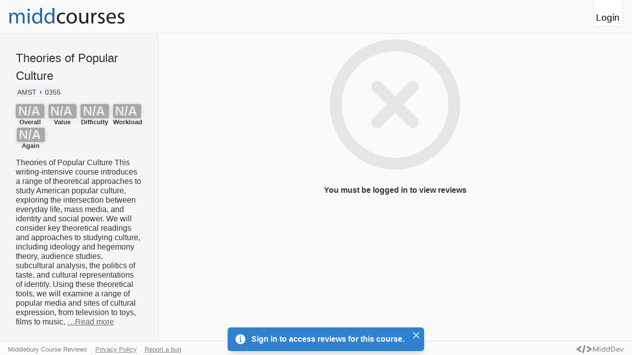

--- FILE ---
content_type: text/html; charset=utf-8
request_url: https://midd.courses/reviews/amst/0355
body_size: 7515
content:
<!DOCTYPE html><html><head><meta charSet="utf-8"/><meta name="viewport" content="width=device-width"/><link rel="icon" href="/favicons/favicon.svg" type="image/svg+xml"/><link rel="apple-touch-icon" sizes="180x180" href="/favicons/apple-touch-icon.png?v=2"/><link rel="alt icon" type="image/png" sizes="32x32" href="/favicons/favicon-32x32.png?v=2"/><link rel="alt icon" type="image/png" sizes="16x16" href="/favicons/favicon-16x16.png?v=2"/><link rel="manifest" href="/favicons/site.webmanifest?v=2"/><link rel="mask-icon" href="/favicons/safari-pinned-tab.svg?v=2" color="#1e66aa"/><link rel="shortcut icon" sizes="any" href="/favicons/favicon.ico?v=2"/><meta name="apple-mobile-web-app-title" content="MiddCourses"/><meta name="application-name" content="MiddCourses"/><meta name="msapplication-TileColor" content="#2d89ef"/><meta name="msapplication-config" content="/favicons/browserconfig.xml?v=2"/><meta name="theme-color" content="#fafafa"/><meta name="keywords" content="Middlebury, MiddCourses, Course Reviews, Middlebury College, Course, Course Evaluations, Midd Courses, rate professors, course ratings, find courses, data, course recommendations, top courses, RateMyProfessor, MiddKid "/><meta name="content-language" content="en-us"/><meta property="og:type" content="website"/><meta property="og:image" content="https://midd.courses/images/middcourses-social-card.png"/><meta property="twitter:card" content="summary_large_image"/><title>Theories of Popular Culture | MiddCourses</title><meta name="description" content="Theories of Popular Culture is a 0355-level course offered in the American Studies department at Middlebury College. This course has not been reviewed yet."/><meta property="og:title" content="Theories of Popular Culture | MiddCourses"/><meta property="og:description" content="Theories of Popular Culture is a 0355-level course offered in the American Studies department at Middlebury College. This course has not been reviewed yet."/><meta property="og:image" content="https://midd.courses/images/middcourses-social-card.png"/><meta property="twitter:title" content="Theories of Popular Culture | MiddCourses"/><meta property="twitter:description" content="Theories of Popular Culture is a 0355-level course offered in the American Studies department at Middlebury College. This course has not been reviewed yet."/><meta property="twitter:image" content="https://midd.courses/images/middcourses-social-card.png?utm_source=theories-of-popular-culture"/><script type="application/ld+json">{"@context":"https://schema.org","@type":"Course","name":"Theories of Popular Culture","description":"Theories of Popular Culture This writing-intensive course introduces a range of theoretical approaches to study American popular culture, exploring the intersection between everyday life, mass media, and identity and social power. We will consider key theoretical readings and approaches to studying culture, including ideology and hegemony theory, audience studies, subcultural analysis, the politics of taste, and cultural representations of identity. Using these theoretical tools, we will examine a range of popular media and sites of cultural expression, from television to toys, films to music, to understand popular culture as a site of ongoing political and social struggle.","provider":{"@type":"Organization","name":"Middlebury College","sameAs":"https://www.middlebury.edu/"},"courseCode":"AMST0355","url":"https://midd.courses/reviews/amst/0355","image":"https://midd.courses/images/middcourses-social-card.png","aggregateRating":null}</script><link rel="canonical" href="https://midd.courses/reviews/amst/0355"/><meta name="next-head-count" content="29"/><link rel="preconnect" href="https://fonts.gstatic.com" crossorigin /><link rel="preload" href="/_next/static/css/67ff293fe862954e.css" as="style"/><link rel="stylesheet" href="/_next/static/css/67ff293fe862954e.css" data-n-g=""/><link rel="preload" href="/_next/static/css/a11edd1eafd86414.css" as="style"/><link rel="stylesheet" href="/_next/static/css/a11edd1eafd86414.css" data-n-p=""/><noscript data-n-css=""></noscript><script defer="" nomodule="" src="/_next/static/chunks/polyfills-c67a75d1b6f99dc8.js"></script><script src="/_next/static/chunks/webpack-eeb1e4a6befe36e1.js" defer=""></script><script src="/_next/static/chunks/framework-bb5c596eafb42b22.js" defer=""></script><script src="/_next/static/chunks/main-f00389a500349c5b.js" defer=""></script><script src="/_next/static/chunks/pages/_app-f2e2e59625ba4c03.js" defer=""></script><script src="/_next/static/chunks/252f366e-7470246dc87c20ac.js" defer=""></script><script src="/_next/static/chunks/0c428ae2-6c657da55da82153.js" defer=""></script><script src="/_next/static/chunks/78e521c3-6ce332cf7acb165e.js" defer=""></script><script src="/_next/static/chunks/d0c16330-9865963c0628a675.js" defer=""></script><script src="/_next/static/chunks/1a48c3c1-92bf492624eccf54.js" defer=""></script><script src="/_next/static/chunks/398-91686a12e6cd3e38.js" defer=""></script><script src="/_next/static/chunks/103-ecf290a7a61c0c44.js" defer=""></script><script src="/_next/static/chunks/668-92ffe5035687084c.js" defer=""></script><script src="/_next/static/chunks/536-ce89e7f2b8da3939.js" defer=""></script><script src="/_next/static/chunks/953-aba2285a1764d50f.js" defer=""></script><script src="/_next/static/chunks/195-b12517a589f43cc9.js" defer=""></script><script src="/_next/static/chunks/982-237046a0ca76f7b7.js" defer=""></script><script src="/_next/static/chunks/pages/reviews/%5Bdepartment%5D/%5Bcoursenumber%5D-8475986284d5d762.js" defer=""></script><script src="/_next/static/St0rohpChWM1D74jnU9jM/_buildManifest.js" defer=""></script><script src="/_next/static/St0rohpChWM1D74jnU9jM/_ssgManifest.js" defer=""></script><style data-href="https://fonts.googleapis.com/css2?family=Inter&display=optional">@font-face{font-family:'Inter';font-style:normal;font-weight:400;font-display:optional;src:url(https://fonts.gstatic.com/s/inter/v13/UcCO3FwrK3iLTeHuS_fvQtMwCp50KnMw2boKoduKmMEVuLyfMZs.woff) format('woff')}@font-face{font-family:'Inter';font-style:normal;font-weight:400;font-display:optional;src:url(https://fonts.gstatic.com/s/inter/v13/UcCO3FwrK3iLTeHuS_fvQtMwCp50KnMw2boKoduKmMEVuLyfAZJhjp-Ek-_EeAmM.woff) format('woff');unicode-range:U+0460-052F,U+1C80-1C88,U+20B4,U+2DE0-2DFF,U+A640-A69F,U+FE2E-FE2F}@font-face{font-family:'Inter';font-style:normal;font-weight:400;font-display:optional;src:url(https://fonts.gstatic.com/s/inter/v13/UcCO3FwrK3iLTeHuS_fvQtMwCp50KnMw2boKoduKmMEVuLyfAZthjp-Ek-_EeAmM.woff) format('woff');unicode-range:U+0301,U+0400-045F,U+0490-0491,U+04B0-04B1,U+2116}@font-face{font-family:'Inter';font-style:normal;font-weight:400;font-display:optional;src:url(https://fonts.gstatic.com/s/inter/v13/UcCO3FwrK3iLTeHuS_fvQtMwCp50KnMw2boKoduKmMEVuLyfAZNhjp-Ek-_EeAmM.woff) format('woff');unicode-range:U+1F00-1FFF}@font-face{font-family:'Inter';font-style:normal;font-weight:400;font-display:optional;src:url(https://fonts.gstatic.com/s/inter/v13/UcCO3FwrK3iLTeHuS_fvQtMwCp50KnMw2boKoduKmMEVuLyfAZxhjp-Ek-_EeAmM.woff) format('woff');unicode-range:U+0370-0377,U+037A-037F,U+0384-038A,U+038C,U+038E-03A1,U+03A3-03FF}@font-face{font-family:'Inter';font-style:normal;font-weight:400;font-display:optional;src:url(https://fonts.gstatic.com/s/inter/v13/UcCO3FwrK3iLTeHuS_fvQtMwCp50KnMw2boKoduKmMEVuLyfAZBhjp-Ek-_EeAmM.woff) format('woff');unicode-range:U+0102-0103,U+0110-0111,U+0128-0129,U+0168-0169,U+01A0-01A1,U+01AF-01B0,U+0300-0301,U+0303-0304,U+0308-0309,U+0323,U+0329,U+1EA0-1EF9,U+20AB}@font-face{font-family:'Inter';font-style:normal;font-weight:400;font-display:optional;src:url(https://fonts.gstatic.com/s/inter/v13/UcCO3FwrK3iLTeHuS_fvQtMwCp50KnMw2boKoduKmMEVuLyfAZFhjp-Ek-_EeAmM.woff) format('woff');unicode-range:U+0100-02AF,U+0304,U+0308,U+0329,U+1E00-1E9F,U+1EF2-1EFF,U+2020,U+20A0-20AB,U+20AD-20C0,U+2113,U+2C60-2C7F,U+A720-A7FF}@font-face{font-family:'Inter';font-style:normal;font-weight:400;font-display:optional;src:url(https://fonts.gstatic.com/s/inter/v13/UcCO3FwrK3iLTeHuS_fvQtMwCp50KnMw2boKoduKmMEVuLyfAZ9hjp-Ek-_EeA.woff) format('woff');unicode-range:U+0000-00FF,U+0131,U+0152-0153,U+02BB-02BC,U+02C6,U+02DA,U+02DC,U+0304,U+0308,U+0329,U+2000-206F,U+2074,U+20AC,U+2122,U+2191,U+2193,U+2212,U+2215,U+FEFF,U+FFFD}</style></head><body><div id="__next" data-reactroot=""><meta name="viewport" content="width=device-width, user-scalable=no"/><style data-emotion="css-global 17k5b95">:host,:root,[data-theme]{--chakra-ring-inset:var(--chakra-empty,/*!*/ /*!*/);--chakra-ring-offset-width:0px;--chakra-ring-offset-color:#fff;--chakra-ring-color:rgba(66, 153, 225, 0.6);--chakra-ring-offset-shadow:0 0 #0000;--chakra-ring-shadow:0 0 #0000;--chakra-space-x-reverse:0;--chakra-space-y-reverse:0;--chakra-colors-transparent:transparent;--chakra-colors-current:currentColor;--chakra-colors-black:#000000;--chakra-colors-white:#FFFFFF;--chakra-colors-whiteAlpha-50:rgba(255, 255, 255, 0.04);--chakra-colors-whiteAlpha-100:rgba(255, 255, 255, 0.06);--chakra-colors-whiteAlpha-200:rgba(255, 255, 255, 0.08);--chakra-colors-whiteAlpha-300:rgba(255, 255, 255, 0.16);--chakra-colors-whiteAlpha-400:rgba(255, 255, 255, 0.24);--chakra-colors-whiteAlpha-500:rgba(255, 255, 255, 0.36);--chakra-colors-whiteAlpha-600:rgba(255, 255, 255, 0.48);--chakra-colors-whiteAlpha-700:rgba(255, 255, 255, 0.64);--chakra-colors-whiteAlpha-800:rgba(255, 255, 255, 0.80);--chakra-colors-whiteAlpha-900:rgba(255, 255, 255, 0.92);--chakra-colors-blackAlpha-50:rgba(0, 0, 0, 0.04);--chakra-colors-blackAlpha-100:rgba(0, 0, 0, 0.06);--chakra-colors-blackAlpha-200:rgba(0, 0, 0, 0.08);--chakra-colors-blackAlpha-300:rgba(0, 0, 0, 0.16);--chakra-colors-blackAlpha-400:rgba(0, 0, 0, 0.24);--chakra-colors-blackAlpha-500:rgba(0, 0, 0, 0.36);--chakra-colors-blackAlpha-600:rgba(0, 0, 0, 0.48);--chakra-colors-blackAlpha-700:rgba(0, 0, 0, 0.64);--chakra-colors-blackAlpha-800:rgba(0, 0, 0, 0.80);--chakra-colors-blackAlpha-900:rgba(0, 0, 0, 0.92);--chakra-colors-gray-50:#F7FAFC;--chakra-colors-gray-100:#EDF2F7;--chakra-colors-gray-200:#E2E8F0;--chakra-colors-gray-300:#CBD5E0;--chakra-colors-gray-400:#A0AEC0;--chakra-colors-gray-500:#718096;--chakra-colors-gray-600:#4A5568;--chakra-colors-gray-700:#2D3748;--chakra-colors-gray-800:#1A202C;--chakra-colors-gray-900:#171923;--chakra-colors-red-50:#FFF5F5;--chakra-colors-red-100:#FED7D7;--chakra-colors-red-200:#FEB2B2;--chakra-colors-red-300:#FC8181;--chakra-colors-red-400:#F56565;--chakra-colors-red-500:#E53E3E;--chakra-colors-red-600:#C53030;--chakra-colors-red-700:#9B2C2C;--chakra-colors-red-800:#822727;--chakra-colors-red-900:#63171B;--chakra-colors-orange-50:#FFFAF0;--chakra-colors-orange-100:#FEEBC8;--chakra-colors-orange-200:#FBD38D;--chakra-colors-orange-300:#F6AD55;--chakra-colors-orange-400:#ED8936;--chakra-colors-orange-500:#DD6B20;--chakra-colors-orange-600:#C05621;--chakra-colors-orange-700:#9C4221;--chakra-colors-orange-800:#7B341E;--chakra-colors-orange-900:#652B19;--chakra-colors-yellow-50:#FFFFF0;--chakra-colors-yellow-100:#FEFCBF;--chakra-colors-yellow-200:#FAF089;--chakra-colors-yellow-300:#F6E05E;--chakra-colors-yellow-400:#ECC94B;--chakra-colors-yellow-500:#D69E2E;--chakra-colors-yellow-600:#B7791F;--chakra-colors-yellow-700:#975A16;--chakra-colors-yellow-800:#744210;--chakra-colors-yellow-900:#5F370E;--chakra-colors-green-50:#F0FFF4;--chakra-colors-green-100:#C6F6D5;--chakra-colors-green-200:#9AE6B4;--chakra-colors-green-300:#68D391;--chakra-colors-green-400:#48BB78;--chakra-colors-green-500:#38A169;--chakra-colors-green-600:#2F855A;--chakra-colors-green-700:#276749;--chakra-colors-green-800:#22543D;--chakra-colors-green-900:#1C4532;--chakra-colors-teal-50:#E6FFFA;--chakra-colors-teal-100:#B2F5EA;--chakra-colors-teal-200:#81E6D9;--chakra-colors-teal-300:#4FD1C5;--chakra-colors-teal-400:#38B2AC;--chakra-colors-teal-500:#319795;--chakra-colors-teal-600:#2C7A7B;--chakra-colors-teal-700:#285E61;--chakra-colors-teal-800:#234E52;--chakra-colors-teal-900:#1D4044;--chakra-colors-blue-50:#ebf8ff;--chakra-colors-blue-100:#bee3f8;--chakra-colors-blue-200:#90cdf4;--chakra-colors-blue-300:#63b3ed;--chakra-colors-blue-400:#4299e1;--chakra-colors-blue-500:#3182ce;--chakra-colors-blue-600:#2b6cb0;--chakra-colors-blue-700:#2c5282;--chakra-colors-blue-800:#2a4365;--chakra-colors-blue-900:#1A365D;--chakra-colors-cyan-50:#EDFDFD;--chakra-colors-cyan-100:#C4F1F9;--chakra-colors-cyan-200:#9DECF9;--chakra-colors-cyan-300:#76E4F7;--chakra-colors-cyan-400:#0BC5EA;--chakra-colors-cyan-500:#00B5D8;--chakra-colors-cyan-600:#00A3C4;--chakra-colors-cyan-700:#0987A0;--chakra-colors-cyan-800:#086F83;--chakra-colors-cyan-900:#065666;--chakra-colors-purple-50:#FAF5FF;--chakra-colors-purple-100:#E9D8FD;--chakra-colors-purple-200:#D6BCFA;--chakra-colors-purple-300:#B794F4;--chakra-colors-purple-400:#9F7AEA;--chakra-colors-purple-500:#805AD5;--chakra-colors-purple-600:#6B46C1;--chakra-colors-purple-700:#553C9A;--chakra-colors-purple-800:#44337A;--chakra-colors-purple-900:#322659;--chakra-colors-pink-50:#FFF5F7;--chakra-colors-pink-100:#FED7E2;--chakra-colors-pink-200:#FBB6CE;--chakra-colors-pink-300:#F687B3;--chakra-colors-pink-400:#ED64A6;--chakra-colors-pink-500:#D53F8C;--chakra-colors-pink-600:#B83280;--chakra-colors-pink-700:#97266D;--chakra-colors-pink-800:#702459;--chakra-colors-pink-900:#521B41;--chakra-colors-linkedin-50:#E8F4F9;--chakra-colors-linkedin-100:#CFEDFB;--chakra-colors-linkedin-200:#9BDAF3;--chakra-colors-linkedin-300:#68C7EC;--chakra-colors-linkedin-400:#34B3E4;--chakra-colors-linkedin-500:#00A0DC;--chakra-colors-linkedin-600:#008CC9;--chakra-colors-linkedin-700:#0077B5;--chakra-colors-linkedin-800:#005E93;--chakra-colors-linkedin-900:#004471;--chakra-colors-facebook-50:#E8F4F9;--chakra-colors-facebook-100:#D9DEE9;--chakra-colors-facebook-200:#B7C2DA;--chakra-colors-facebook-300:#6482C0;--chakra-colors-facebook-400:#4267B2;--chakra-colors-facebook-500:#385898;--chakra-colors-facebook-600:#314E89;--chakra-colors-facebook-700:#29487D;--chakra-colors-facebook-800:#223B67;--chakra-colors-facebook-900:#1E355B;--chakra-colors-messenger-50:#D0E6FF;--chakra-colors-messenger-100:#B9DAFF;--chakra-colors-messenger-200:#A2CDFF;--chakra-colors-messenger-300:#7AB8FF;--chakra-colors-messenger-400:#2E90FF;--chakra-colors-messenger-500:#0078FF;--chakra-colors-messenger-600:#0063D1;--chakra-colors-messenger-700:#0052AC;--chakra-colors-messenger-800:#003C7E;--chakra-colors-messenger-900:#002C5C;--chakra-colors-whatsapp-50:#dffeec;--chakra-colors-whatsapp-100:#b9f5d0;--chakra-colors-whatsapp-200:#90edb3;--chakra-colors-whatsapp-300:#65e495;--chakra-colors-whatsapp-400:#3cdd78;--chakra-colors-whatsapp-500:#22c35e;--chakra-colors-whatsapp-600:#179848;--chakra-colors-whatsapp-700:#0c6c33;--chakra-colors-whatsapp-800:#01421c;--chakra-colors-whatsapp-900:#001803;--chakra-colors-twitter-50:#E5F4FD;--chakra-colors-twitter-100:#C8E9FB;--chakra-colors-twitter-200:#A8DCFA;--chakra-colors-twitter-300:#83CDF7;--chakra-colors-twitter-400:#57BBF5;--chakra-colors-twitter-500:#1DA1F2;--chakra-colors-twitter-600:#1A94DA;--chakra-colors-twitter-700:#1681BF;--chakra-colors-twitter-800:#136B9E;--chakra-colors-twitter-900:#0D4D71;--chakra-colors-telegram-50:#E3F2F9;--chakra-colors-telegram-100:#C5E4F3;--chakra-colors-telegram-200:#A2D4EC;--chakra-colors-telegram-300:#7AC1E4;--chakra-colors-telegram-400:#47A9DA;--chakra-colors-telegram-500:#0088CC;--chakra-colors-telegram-600:#007AB8;--chakra-colors-telegram-700:#006BA1;--chakra-colors-telegram-800:#005885;--chakra-colors-telegram-900:#003F5E;--chakra-borders-none:0;--chakra-borders-1px:1px solid;--chakra-borders-2px:2px solid;--chakra-borders-4px:4px solid;--chakra-borders-8px:8px solid;--chakra-fonts-heading:-apple-system,BlinkMacSystemFont,"Segoe UI",Helvetica,Arial,sans-serif,"Apple Color Emoji","Segoe UI Emoji","Segoe UI Symbol";--chakra-fonts-body:-apple-system,BlinkMacSystemFont,"Segoe UI",Helvetica,Arial,sans-serif,"Apple Color Emoji","Segoe UI Emoji","Segoe UI Symbol";--chakra-fonts-mono:SFMono-Regular,Menlo,Monaco,Consolas,"Liberation Mono","Courier New",monospace;--chakra-fontSizes-xs:0.75rem;--chakra-fontSizes-sm:0.875rem;--chakra-fontSizes-md:1rem;--chakra-fontSizes-lg:1.125rem;--chakra-fontSizes-xl:1.25rem;--chakra-fontSizes-2xl:1.5rem;--chakra-fontSizes-3xl:1.875rem;--chakra-fontSizes-4xl:2.25rem;--chakra-fontSizes-5xl:3rem;--chakra-fontSizes-6xl:3.75rem;--chakra-fontSizes-7xl:4.5rem;--chakra-fontSizes-8xl:6rem;--chakra-fontSizes-9xl:8rem;--chakra-fontWeights-hairline:100;--chakra-fontWeights-thin:200;--chakra-fontWeights-light:300;--chakra-fontWeights-normal:400;--chakra-fontWeights-medium:500;--chakra-fontWeights-semibold:600;--chakra-fontWeights-bold:700;--chakra-fontWeights-extrabold:800;--chakra-fontWeights-black:900;--chakra-letterSpacings-tighter:-0.05em;--chakra-letterSpacings-tight:-0.025em;--chakra-letterSpacings-normal:0;--chakra-letterSpacings-wide:0.025em;--chakra-letterSpacings-wider:0.05em;--chakra-letterSpacings-widest:0.1em;--chakra-lineHeights-3:.75rem;--chakra-lineHeights-4:1rem;--chakra-lineHeights-5:1.25rem;--chakra-lineHeights-6:1.5rem;--chakra-lineHeights-7:1.75rem;--chakra-lineHeights-8:2rem;--chakra-lineHeights-9:2.25rem;--chakra-lineHeights-10:2.5rem;--chakra-lineHeights-normal:normal;--chakra-lineHeights-none:1;--chakra-lineHeights-shorter:1.25;--chakra-lineHeights-short:1.375;--chakra-lineHeights-base:1.5;--chakra-lineHeights-tall:1.625;--chakra-lineHeights-taller:2;--chakra-radii-none:0;--chakra-radii-sm:0.125rem;--chakra-radii-base:0.25rem;--chakra-radii-md:0.375rem;--chakra-radii-lg:0.5rem;--chakra-radii-xl:0.75rem;--chakra-radii-2xl:1rem;--chakra-radii-3xl:1.5rem;--chakra-radii-full:9999px;--chakra-space-1:0.25rem;--chakra-space-2:0.5rem;--chakra-space-3:0.75rem;--chakra-space-4:1rem;--chakra-space-5:1.25rem;--chakra-space-6:1.5rem;--chakra-space-7:1.75rem;--chakra-space-8:2rem;--chakra-space-9:2.25rem;--chakra-space-10:2.5rem;--chakra-space-12:3rem;--chakra-space-14:3.5rem;--chakra-space-16:4rem;--chakra-space-20:5rem;--chakra-space-24:6rem;--chakra-space-28:7rem;--chakra-space-32:8rem;--chakra-space-36:9rem;--chakra-space-40:10rem;--chakra-space-44:11rem;--chakra-space-48:12rem;--chakra-space-52:13rem;--chakra-space-56:14rem;--chakra-space-60:15rem;--chakra-space-64:16rem;--chakra-space-72:18rem;--chakra-space-80:20rem;--chakra-space-96:24rem;--chakra-space-px:1px;--chakra-space-0-5:0.125rem;--chakra-space-1-5:0.375rem;--chakra-space-2-5:0.625rem;--chakra-space-3-5:0.875rem;--chakra-shadows-xs:0 0 0 1px rgba(0, 0, 0, 0.05);--chakra-shadows-sm:0 1px 2px 0 rgba(0, 0, 0, 0.05);--chakra-shadows-base:0 1px 3px 0 rgba(0, 0, 0, 0.1),0 1px 2px 0 rgba(0, 0, 0, 0.06);--chakra-shadows-md:0 4px 6px -1px rgba(0, 0, 0, 0.1),0 2px 4px -1px rgba(0, 0, 0, 0.06);--chakra-shadows-lg:0 10px 15px -3px rgba(0, 0, 0, 0.1),0 4px 6px -2px rgba(0, 0, 0, 0.05);--chakra-shadows-xl:0 20px 25px -5px rgba(0, 0, 0, 0.1),0 10px 10px -5px rgba(0, 0, 0, 0.04);--chakra-shadows-2xl:0 25px 50px -12px rgba(0, 0, 0, 0.25);--chakra-shadows-outline:0 0 0 3px rgba(66, 153, 225, 0.6);--chakra-shadows-inner:inset 0 2px 4px 0 rgba(0,0,0,0.06);--chakra-shadows-none:none;--chakra-shadows-dark-lg:rgba(0, 0, 0, 0.1) 0px 0px 0px 1px,rgba(0, 0, 0, 0.2) 0px 5px 10px,rgba(0, 0, 0, 0.4) 0px 15px 40px;--chakra-sizes-1:0.25rem;--chakra-sizes-2:0.5rem;--chakra-sizes-3:0.75rem;--chakra-sizes-4:1rem;--chakra-sizes-5:1.25rem;--chakra-sizes-6:1.5rem;--chakra-sizes-7:1.75rem;--chakra-sizes-8:2rem;--chakra-sizes-9:2.25rem;--chakra-sizes-10:2.5rem;--chakra-sizes-12:3rem;--chakra-sizes-14:3.5rem;--chakra-sizes-16:4rem;--chakra-sizes-20:5rem;--chakra-sizes-24:6rem;--chakra-sizes-28:7rem;--chakra-sizes-32:8rem;--chakra-sizes-36:9rem;--chakra-sizes-40:10rem;--chakra-sizes-44:11rem;--chakra-sizes-48:12rem;--chakra-sizes-52:13rem;--chakra-sizes-56:14rem;--chakra-sizes-60:15rem;--chakra-sizes-64:16rem;--chakra-sizes-72:18rem;--chakra-sizes-80:20rem;--chakra-sizes-96:24rem;--chakra-sizes-px:1px;--chakra-sizes-0-5:0.125rem;--chakra-sizes-1-5:0.375rem;--chakra-sizes-2-5:0.625rem;--chakra-sizes-3-5:0.875rem;--chakra-sizes-max:max-content;--chakra-sizes-min:min-content;--chakra-sizes-full:100%;--chakra-sizes-3xs:14rem;--chakra-sizes-2xs:16rem;--chakra-sizes-xs:20rem;--chakra-sizes-sm:24rem;--chakra-sizes-md:28rem;--chakra-sizes-lg:32rem;--chakra-sizes-xl:36rem;--chakra-sizes-2xl:42rem;--chakra-sizes-3xl:48rem;--chakra-sizes-4xl:56rem;--chakra-sizes-5xl:64rem;--chakra-sizes-6xl:72rem;--chakra-sizes-7xl:80rem;--chakra-sizes-8xl:90rem;--chakra-sizes-container-sm:640px;--chakra-sizes-container-md:768px;--chakra-sizes-container-lg:1024px;--chakra-sizes-container-xl:1280px;--chakra-zIndices-hide:-1;--chakra-zIndices-auto:auto;--chakra-zIndices-base:0;--chakra-zIndices-docked:10;--chakra-zIndices-dropdown:1000;--chakra-zIndices-sticky:1100;--chakra-zIndices-banner:1200;--chakra-zIndices-overlay:1300;--chakra-zIndices-modal:1400;--chakra-zIndices-popover:1500;--chakra-zIndices-skipLink:1600;--chakra-zIndices-toast:1700;--chakra-zIndices-tooltip:1800;--chakra-transition-property-common:background-color,border-color,color,fill,stroke,opacity,box-shadow,transform;--chakra-transition-property-colors:background-color,border-color,color,fill,stroke;--chakra-transition-property-dimensions:width,height;--chakra-transition-property-position:left,right,top,bottom;--chakra-transition-property-background:background-color,background-image,background-position;--chakra-transition-easing-ease-in:cubic-bezier(0.4, 0, 1, 1);--chakra-transition-easing-ease-out:cubic-bezier(0, 0, 0.2, 1);--chakra-transition-easing-ease-in-out:cubic-bezier(0.4, 0, 0.2, 1);--chakra-transition-duration-ultra-fast:50ms;--chakra-transition-duration-faster:100ms;--chakra-transition-duration-fast:150ms;--chakra-transition-duration-normal:200ms;--chakra-transition-duration-slow:300ms;--chakra-transition-duration-slower:400ms;--chakra-transition-duration-ultra-slow:500ms;--chakra-blur-none:0;--chakra-blur-sm:4px;--chakra-blur-base:8px;--chakra-blur-md:12px;--chakra-blur-lg:16px;--chakra-blur-xl:24px;--chakra-blur-2xl:40px;--chakra-blur-3xl:64px;}</style><style data-emotion="css-global 0"></style><header class="Header_header__CgYcE"><a href="/"><img src="/middcourses_logo.svg" alt="middCourses" draggable="false" class="Header_logo__j99Es"/></a><button class="LoginButton_button__MtiD5 + LoginButton_header__0Pluw">Login</button></header><main><div class="SidebarLayout_sidebarLayout__efJcC"><div class="Sidebar_sidebar__E4tDj"><div><div class="CourseCard_container__Utq12" style="border-bottom:none"><div><h1>Theories of Popular Culture</h1></div><span><nav aria-label="breadcrumb" class="chakra-breadcrumb css-0"><ol class="chakra-breadcrumb__list css-0"><style data-emotion="css 18biwo">.css-18biwo{display:-webkit-inline-box;display:-webkit-inline-flex;display:-ms-inline-flexbox;display:inline-flex;-webkit-align-items:center;-webkit-box-align:center;-ms-flex-align:center;align-items:center;}</style><li class="chakra-breadcrumb__list-item css-18biwo"><style data-emotion="css f4h6uy">.css-f4h6uy{transition-property:var(--chakra-transition-property-common);transition-duration:var(--chakra-transition-duration-fast);transition-timing-function:var(--chakra-transition-easing-ease-out);cursor:pointer;-webkit-text-decoration:none;text-decoration:none;outline:2px solid transparent;outline-offset:2px;color:inherit;}.css-f4h6uy:hover,.css-f4h6uy[data-hover]{-webkit-text-decoration:underline;text-decoration:underline;}.css-f4h6uy:focus,.css-f4h6uy[data-focus]{box-shadow:var(--chakra-shadows-outline);}</style><a href="/reviews/amst">AMST</a><style data-emotion="css syhbcg">.css-syhbcg{-webkit-margin-start:8px;margin-inline-start:8px;-webkit-margin-end:8px;margin-inline-end:8px;}</style><span role="presentation" class="css-syhbcg"><svg stroke="currentColor" fill="currentColor" stroke-width="0" viewBox="0 0 24 24" height="1em" width="1em" xmlns="http://www.w3.org/2000/svg"><path d="M10.707 17.707 16.414 12l-5.707-5.707-1.414 1.414L13.586 12l-4.293 4.293z"></path></svg></span></li><li class="chakra-breadcrumb__list-item css-18biwo"><span aria-current="page" class="chakra-breadcrumb__link css-f4h6uy">0355</span></li></ol></nav></span><div class="RatingBar_container__cvyKm"><div class="RatingBox_container__dkmpT"><div class="RatingBox_box__AA_F1" style="background-color:darkgrey"><div><span>N/A</span><span class="RatingBox_suffix__u6CAV"></span></div><span class="RatingBox_quantifier__FPtmK"></span></div><div class="RatingBox_title__AQoph">Overall</div></div><div class="RatingBox_container__dkmpT"><div class="RatingBox_box__AA_F1" style="background-color:darkgrey"><div><span>N/A</span><span class="RatingBox_suffix__u6CAV"></span></div><span class="RatingBox_quantifier__FPtmK"></span></div><div class="RatingBox_title__AQoph">Value</div></div><div class="RatingBox_container__dkmpT"><div class="RatingBox_box__AA_F1" style="background-color:darkgrey"><div><span>N/A</span><span class="RatingBox_suffix__u6CAV"></span></div><span class="RatingBox_quantifier__FPtmK"></span></div><div class="RatingBox_title__AQoph">Difficulty</div></div><div class="RatingBox_container__dkmpT"><div class="RatingBox_box__AA_F1" style="background-color:darkgrey"><div><span>N/A</span><span class="RatingBox_suffix__u6CAV"></span></div><span class="RatingBox_quantifier__FPtmK"></span></div><div class="RatingBox_title__AQoph">Workload</div></div><div class="RatingBox_container__dkmpT"><div class="RatingBox_box__AA_F1" style="background-color:darkgrey"><div><span>N/A</span><span class="RatingBox_suffix__u6CAV"></span></div><span class="RatingBox_quantifier__FPtmK"></span></div><div class="RatingBox_title__AQoph">Again</div></div></div><p class="chakra-text ReadMore_fullText__s6dRZ css-0">Theories of Popular Culture This writing-intensive course introduces a range of theoretical approaches to study American popular culture, exploring the intersection between everyday life, mass media, and identity and social power. We will consider key theoretical readings and approaches to studying culture, including ideology and hegemony theory, audience studies, subcultural analysis, the politics of taste, and cultural representations of identity. Using these theoretical tools, we will examine a range of popular media and sites of cultural expression, from television to toys, films to music, to understand popular culture as a site of ongoing political and social struggle.</p><p class="chakra-text ReadMore_displayText__p3R0B css-0">Theories of Popular Culture This writing-intensive course introduces a range of theoretical approaches to study American popular culture, exploring the intersection between everyday life, mass media, and identity and social power. We will consider key theoretical readings and approaches to studying culture, including ideology and hegemony theory, audience studies, subcultural analysis, the politics of taste, and cultural representations of identity. Using these theoretical tools, we will examine a range of popular media and sites of cultural expression, from television to toys, films to music,<span> </span><a class="ReadMore_toggleLink__hkUbG">…Read more</a></p></div><div class="InstructorBar_tagList__JhOf_"><li class="InstructorBadge_container__Bb6fK"><button class="InstructorBadge_badge__NQAaD InstructorBadge_selected___DzOF">Jason Mittell</button></li></div></div><a style="color:#333;margin-right:auto;margin-left:auto" href="/reviews/amst"><svg stroke="currentColor" fill="none" stroke-width="2" viewBox="0 0 24 24" stroke-linecap="round" stroke-linejoin="round" height="1em" width="1em" xmlns="http://www.w3.org/2000/svg"><desc></desc><path stroke="none" d="M0 0h24v24H0z" fill="none"></path><path d="M9 13l-4 -4l4 -4m-4 4h11a4 4 0 0 1 0 8h-1"></path></svg> <!-- -->American Studies<!-- --> courses</a></div><div class="Main_main__Ggved"><div class="ReviewList_list__XYok_"><div class="ReviewMissing_missingFallback__ksmQF"><svg stroke="currentColor" fill="none" stroke-width="2" viewBox="0 0 24 24" stroke-linecap="round" stroke-linejoin="round" height="1em" width="1em" xmlns="http://www.w3.org/2000/svg"><circle cx="12" cy="12" r="10"></circle><line x1="15" y1="9" x2="9" y2="15"></line><line x1="9" y1="9" x2="15" y2="15"></line></svg><h4>You must be logged in to view reviews</h4></div></div></div></div></main><footer class="Footer_footer__4kPwE"><div><span><a style="display:inline-block">Middlebury Course Reviews</a><a href="/privacy-policy.html">Privacy Policy</a><a href="https://github.com/Nicholas-Sliter/middcourses2/issues" style="display:inline-block">Report a bug</a></span></div><div class="Footer_logoContainer__ZiNWq"><img src="/MiddDev-monochrome-logo-grey.svg" alt="MiddDev Logo" class="Footer_logo___qjGe"/></div></footer><span></span></div><script id="__NEXT_DATA__" type="application/json">{"props":{"pageProps":{"departmentID":"amst","departmentName":"American Studies","courseNumber":"0355","course":{"courseID":"AMST0355","courseName":"Theories of Popular Culture","courseDescription":"Theories of Popular Culture This writing-intensive course introduces a range of theoretical approaches to study American popular culture, exploring the intersection between everyday life, mass media, and identity and social power. We will consider key theoretical readings and approaches to studying culture, including ideology and hegemony theory, audience studies, subcultural analysis, the politics of taste, and cultural representations of identity. Using these theoretical tools, we will examine a range of popular media and sites of cultural expression, from television to toys, films to music, to understand popular culture as a site of ongoing political and social struggle.","avgRating":null,"avgDifficulty":null,"avgHours":null,"avgValue":null,"avgAgain":null,"topTags":[],"numReviews":0,"aliases":["AMST0355","FMMC0355"],"departmentName":"American Studies"},"instructors":[{"instructorID":"9C807581A92322DDF2AB21BDA6036168","name":"Jason Mittell","slug":"jason-mittell"}],"reviews":[],"authorized":false,"alreadyReviewed":false,"signedIn":false,"mobileUserAgent":false,"metaDescription":"Theories of Popular Culture is a 0355-level course offered in the American Studies department at Middlebury College. This course has not been reviewed yet.","canonicalURL":"https://midd.courses/reviews/amst/0355","bookmarked":false},"__N_SSP":true},"page":"/reviews/[department]/[coursenumber]","query":{"department":"amst","coursenumber":"0355"},"buildId":"St0rohpChWM1D74jnU9jM","isFallback":false,"gssp":true,"scriptLoader":[]}</script></body></html>

--- FILE ---
content_type: text/css; charset=UTF-8
request_url: https://midd.courses/_next/static/css/67ff293fe862954e.css
body_size: 449
content:
body,html{background-color:#fafafa;font-family:Open-sans,Roboto,Helvetica,sans-serif;min-height:100vh}body,html,main{padding:0;margin:0}h1,h2,h3,h4,h5,h6{font-family:Montserrat,Roboto,Helvetica,sans-serif}.chakra-toast__inner>div>button{background:none;color:#fff;border:none;font-size:.8rem;cursor:pointer}.LoginButton_button__MtiD5{color:#000;background-color:#fff;outline:none;border:1px solid #e6e6e6;border-radius:4px;padding:.3rem;margin:.1rem;float:right;position:relative;cursor:pointer;top:1rem}.LoginButton_button__MtiD5:hover{background-color:#ece7f2;color:#238ce9;cursor:pointer}.LoginButton_header__0Pluw{position:relative;border-radius:0 0 4px 4px;font-size:1.2rem;vertical-align:middle;margin-right:1rem;padding-top:2rem;margin-top:-1.5rem;padding-bottom:.4rem}.ProfileButton_containerButton__BGH0J{float:right;height:2rem;width:2rem;margin-right:1rem;margin-top:1.3rem;vertical-align:middle;border:none;background-color:transparent;padding:0;cursor:pointer}.ProfileButton_containerButton__BGH0J+div{border-radius:8px;overflow:hidden;transition:ease-in-out;box-shadow:1px 1px 10px 0 rgba(0,0,0,.12);z-index:999}.ProfileButton_containerButton__BGH0J+div:focus-within{border:1px solid #e6e6e6}.ProfileButton_containerButton__BGH0J span>svg{font-size:1.5rem;color:#333}.ProfileButton_containerButton__BGH0J:hover span>svg{transform:scale(1.1);transition:.2s ease-in-out}.ProfileButton_dropdownMenu__lxuse button{background-color:transparent;border:none;border-bottom:1px solid #e6e6e6;font-size:1rem;cursor:pointer}.ProfileButton_dropdownMenu__lxuse button:focus{background-color:#ece7f2;transition:.2s ease-in-out;padding-left:.4rem}.ProfileButton_dropdownMenu__lxuse button:last-child{border:none}.ProfileButton_dropdownMenu__lxuse p{font-size:1rem;padding:.2rem .2rem .4rem .8rem;margin:0;color:#333;border-bottom:1px solid #e6e6e6;-webkit-touch-callout:none;-webkit-user-select:none;-moz-user-select:none;-ms-user-select:none;user-select:none}.Header_header__CgYcE{background-color:#fafafa;color:#000;height:4rem;padding:0 .2rem .2rem;vertical-align:middle;border-bottom:1px solid #e6e6e6}.Header_header__CgYcE .Header_logo__j99Es{height:2rem;padding:1rem .2rem 1rem 1rem;cursor:pointer}.Header_header__CgYcE .Header_nav_bar__PIG1G{padding:0;list-style:none;float:right;height:100%;margin:.8rem 0 0}.Header_header__CgYcE .Header_nav_bar__PIG1G li{display:inline-block;margin-left:-2px;margin-right:2rem}.Header_header__CgYcE .Header_nav_bar__PIG1G li a{color:#000;display:inline-block;text-decoration:none;font-size:1.2rem;padding:.5rem;font-weight:medium;transition:all .2s ease-in-out;vertical-align:middle}.Header_header__CgYcE .Header_nav_bar__PIG1G li a:hover{color:#238ce9}.Footer_footer__4kPwE{position:fixed;bottom:0;width:100%;max-height:2rem;padding-top:.4rem;padding-bottom:.2rem;background-color:#fafafa;border-top:1px solid #e5e5e5;display:flex;align-items:center;margin-top:1rem;justify-content:space-between}.Footer_footer__4kPwE span{margin-left:1rem;font-size:.8em}.Footer_footer__4kPwE span,.Footer_footer__4kPwE span a{margin-right:1rem;color:#828282}.Footer_footer__4kPwE span a:hover{color:#000}.Footer_footer__4kPwE .Footer_logoContainer__ZiNWq{height:100%;max-height:1rem;position:relative;margin-left:auto;margin-right:1rem;width:6rem}.Footer_footer__4kPwE .Footer_logoContainer__ZiNWq .Footer_logo___qjGe{height:1rem}.BannedUserNotice_container__LqK3b{display:flex;flex-direction:column;align-items:center;justify-content:center;height:100%;text-align:center;padding:100px 20px 20px}.BannedUserNotice_container__LqK3b h1{font-size:2.4rem;font-weight:700;text-decoration:underline;margin-bottom:20px}

--- FILE ---
content_type: text/css; charset=UTF-8
request_url: https://midd.courses/_next/static/css/a11edd1eafd86414.css
body_size: 3243
content:
.DateString_timeString__AdarC{font-size:.875rem;font-weight:400;line-height:1.5;color:#8c8c8c;margin-left:.5rem;margin-right:.5rem}.ReviewDetail_container__sBlb0{width:100%;margin:0;padding:0;overflow-x:hidden}.ReviewDetail_bar__WkZIS{width:100%;margin:.5rem 0;padding:0;border:none;display:flex;flex-direction:row;flex-wrap:wrap;justify-content:left;min-height:.8rem}.ReviewDetail_bar__WkZIS span{margin-top:.2rem;font-size:.7rem!important;font-weight:700;color:#333}.ReviewDetail_bar__WkZIS span:first-letter{text-transform:capitalize}.ReviewDetail_bar__WkZIS span:not(:last-child){margin-right:.6rem}.ReviewDetail_bar__WkZIS span svg{font-size:.7rem;vertical-align:top}.ReviewDetail_openButton__zY9kF{float:right;display:inline-flex;margin-left:auto;margin-right:1.35rem;height:1rem;width:1rem;border:none;background-color:transparent;cursor:pointer;padding:0;position:relative;top:-22px}.ReviewDetail_openButton__zY9kF svg{font-size:1rem;transform:scale(1.3);position:relative;vertical-align:top}.ReviewDetail_openButton__zY9kF svg:hover{transform:scale(1.6);transition:.3s ease-in-out}.ReviewDetail_full__Fuyqg{width:100%;height:10rem}.ReviewDetail_full__Fuyqg .ReviewDetail_difference__x4wLI{font-size:.7rem;vertical-align:middle;position:relative;top:-1px;border-radius:4px;background-color:#333;padding:1px}.ReviewDetail_full__Fuyqg div{margin-bottom:1rem;display:inline-block;padding-left:1rem;padding-right:1rem}.ReviewDetail_full__Fuyqg div b{font-weight:700;color:#333;font-size:.9rem}.ReviewDetail_divider__mkDu0{border-left:1px solid #e6e6e6;height:100%}.ReviewDetail_separator__Vy0ap{width:100%;border-top:1px solid #e6e6e6;font-size:.7rem;position:relative;padding:-1rem}@media screen and (max-width:480px){.ReviewDetail_openButton__zY9kF{height:2rem;width:2rem;display:none}}.ReadMore_fullText__s6dRZ{display:none}.ReadMore_displayText__p3R0B{overflow-wrap:break-word;word-wrap:break-word;-ms-word-break:break-all;word-break:break-all;word-break:break-word;-ms-hyphens:auto;-webkit-hyphens:auto;hyphens:auto;line-height:1.3rem}.ReadMore_toggleLink__hkUbG{cursor:pointer;color:#666;text-decoration:underline}.TagBar_tagBar__OZzOg{display:flex;flex-direction:row;flex-wrap:wrap;justify-content:flex-start;align-items:center}.TagBar_tagBar__OZzOg span{margin-right:.3rem;margin-bottom:.3rem;cursor:default;pointer-events:auto;border:1px solid #e6e6e6}.TagBar_tagBar__OZzOg .TagBar_buttonWrapper__Ijmeu{background-color:transparent;border:none;outline:none;width:auto;height:auto;pointer-events:none;padding:0;-webkit-appearance:none;-moz-appearance:none;appearance:none;box-sizing:content-box;border-radius:.375rem;margin:.25rem .3rem .25rem .25rem}.TagBar_tagBar__OZzOg .TagBar_buttonWrapper__Ijmeu span{margin:0}.TagBar_tagBar__OZzOg .TagBar_buttonWrapper__Ijmeu:focus-within{box-shadow:var(--chakra-shadows-outline)}.FlagDialog_container__3vq6q .FlagDialog_content__hz4_J{display:flex;width:100%}.FlagDialog_container__3vq6q .FlagDialog_body__OcQJz{overflow-x:hidden;margin:0;padding:1rem}.FlagDialog_container__3vq6q .FlagDialog_body__OcQJz textarea{box-sizing:border-box;width:100%;font-family:Open Sans,sans-serif;font-family:-apple-system,BlinkMacSystemFont,Segoe UI,Roboto,Oxygen,Ubuntu,Cantarell,Fira Sans,Droid Sans,Helvetica Neue,sans-serif;border:1px solid #e6e6e6}.FlagDialog_container__3vq6q .FlagDialog_body__OcQJz textarea:hover{border-color:var(--chakra-colors-gray-300)}.FlagDialog_container__3vq6q .FlagDialog_body__OcQJz textarea:focus{z-index:1;border-color:#3182ce;box-shadow:0 0 0 1px #3182ce}.FlagDialog_container__3vq6q footer button{border:1px solid #e6e6e6;margin-left:1rem;cursor:pointer}.ReviewHeader_headerContainer__sgGo_{display:flex;flex-direction:row;justify-content:space-between;align-items:center;margin:unset;margin-bottom:1rem;flex-wrap:wrap;width:100%}.ReviewHeader_headerContainer__sgGo_ .ReviewHeader_identity__IyjYy{display:flex;align-items:center;flex-direction:row;justify-content:left;flex-wrap:wrap;margin:0;vertical-align:middle}.ReviewHeader_headerContainer__sgGo_ .ReviewHeader_identity__IyjYy span:not(:first-child){margin-bottom:.3rem}.ReviewHeader_headerContainer__sgGo_ .ReviewHeader_identity__IyjYy>span a:-webkit-any-link{color:#333}.ReviewHeader_headerContainer__sgGo_ .ReviewHeader_identity__IyjYy>span a:-moz-any-link{color:#333}.ReviewHeader_headerContainer__sgGo_ .ReviewHeader_identity__IyjYy>span a:any-link{color:#333}.ReviewHeader_headerContainer__sgGo_ .ReviewHeader_identity__IyjYy span svg{font-size:1.6rem;margin-right:.5rem;padding:2px}.ReviewHeader_headerContainer__sgGo_ .ReviewHeader_controls__TsmlI{display:flex;align-items:center;flex-direction:row;justify-content:flex-end;flex-wrap:wrap;margin:0}.ReviewHeader_headerContainer__sgGo_ .ReviewHeader_controls__TsmlI button{outline:none;border:none;background-color:transparent;cursor:pointer;font-size:1.1rem}.ReviewHeader_headerContainer__sgGo_ .ReviewHeader_controls__TsmlI button:hover svg{transform:scale(1.4);transition:.12s ease-in-out}.ReviewHeader_headerContainer__sgGo_ .ReviewHeader_controls__TsmlI .ReviewHeader_flag__wDOA4:hover svg{color:#d8000c}.ReviewHeader_headerContainer__sgGo_ .ReviewHeader_controls__TsmlI .ReviewHeader_upvote__37yze:hover svg{color:#1a5acf}.ReviewHeader_headerContainer__sgGo_ .ReviewHeader_controls__TsmlI .ReviewHeader_downvote__I3Bf8:hover svg{color:#d83c3c}.ReviewHeader_headerContainer__sgGo_ .ReviewHeader_controls__TsmlI .ReviewHeader_upvoted__pD87_ svg{color:#0c46b1;transform:scale(1.2)}.ReviewHeader_headerContainer__sgGo_ .ReviewHeader_controls__TsmlI .ReviewHeader_downvoted__LQpr_ svg{color:#e12e2e;transform:scale(1.2)}.ReviewHeader_green__GsmV6 svg{fill:#fff;background-color:#048204;border-radius:50%}.ReviewHeader_light-green__yXF1N svg{fill:#fff;background-color:#a6d785;border-radius:50%}.ReviewHeader_yellow__wG4gq svg{fill:#fff;background-color:#ffc718;border-radius:50%}.ReviewHeader_orange__FTKA6 svg{fill:#fff;background-color:orange;border-radius:50%}.ReviewHeader_red__nvtwd svg{fill:#fff;background-color:#cc0404;border-radius:50%}.ReviewCard_container__6F_Ja{width:80%;max-width:700px;margin:1rem;display:inline-block}.ReviewCard_container__6F_Ja .ReviewCard_card__a4bE8{padding:1rem;border-radius:8px;outline:1px solid #e6e6e6;background-color:#fcfcfc;word-break:break-all}.ReviewMissing_missingFallback__ksmQF{width:100%}.ReviewMissing_missingFallback__ksmQF>svg{margin-left:auto;margin-right:auto;display:block;height:50%;width:50%;max-width:18rem;color:#e6e6e6}.ReviewMissing_missingFallback__ksmQF h4{margin-left:auto;margin-right:auto;display:block;color:#333;text-align:center;-webkit-touch-callout:none;-webkit-user-select:none;-moz-user-select:none;-ms-user-select:none;user-select:none}.ReviewMissing_missingFallback__ksmQF div{margin-left:auto;margin-right:auto}.ReviewList_list__XYok_{display:flex;flex-direction:column;align-content:center;margin-bottom:6rem}.ReviewList_list__XYok_>svg{margin-left:auto;margin-right:auto;display:block;height:50%;width:50%;max-width:20rem;color:#e6e6e6}.ReviewList_list__XYok_ h4{display:block;color:#333;-webkit-touch-callout:none;-webkit-user-select:none;-moz-user-select:none;-ms-user-select:none;user-select:none}.ReviewList_list__XYok_ div,.ReviewList_list__XYok_ h4{margin-left:auto;margin-right:auto}.ReviewList_list__XYok_ .ReviewList_message__P5sii{display:flex;flex-direction:column;align-items:center;justify-content:center;color:#333;-webkit-touch-callout:none;-webkit-user-select:none;-moz-user-select:none;-ms-user-select:none;user-select:none}.ReviewList_list__XYok_ .ReviewList_message__P5sii svg{display:block;font-size:2rem;color:#333}@-webkit-keyframes react-loading-skeleton{to{transform:translateX(100%)}}@keyframes react-loading-skeleton{to{transform:translateX(100%)}}.react-loading-skeleton{--base-color:#ebebeb;--highlight-color:#f5f5f5;--animation-duration:1.5s;--animation-direction:normal;--pseudo-element-display:block;background-color:var(--base-color);width:100%;border-radius:.25rem;display:inline-flex;line-height:1;position:relative;overflow:hidden;z-index:1}.react-loading-skeleton:after{content:" ";display:var(--pseudo-element-display);position:absolute;top:0;left:0;right:0;height:100%;background-repeat:no-repeat;background-image:linear-gradient(90deg,var(--base-color),var(--highlight-color),var(--base-color));transform:translateX(-100%);-webkit-animation-name:react-loading-skeleton;animation-name:react-loading-skeleton;-webkit-animation-direction:var(--animation-direction);animation-direction:var(--animation-direction);-webkit-animation-duration:var(--animation-duration);animation-duration:var(--animation-duration);-webkit-animation-timing-function:ease-in-out;animation-timing-function:ease-in-out;-webkit-animation-iteration-count:infinite;animation-iteration-count:infinite}.RatingBar_vertical__pPR77{display:flex;flex-direction:column!important;align-items:flex-start!important;margin-left:2rem}.RatingBar_vertical__pPR77>div{margin-left:0!important}.RatingBar_container__cvyKm{width:100%;display:flex;flex-direction:row;flex-wrap:wrap;align-items:center;margin-top:.5rem;margin-bottom:1rem;justify-content:space-between}.RatingBar_container__cvyKm>div{margin:.1rem}.RatingBar_container__cvyKm>div:first-child{margin-left:0}.RatingBar_container__cvyKm>div:last-child{margin-right:0}.RatingBox_container__dkmpT{box-sizing:border-box;max-height:5rem;max-width:4rem;min-width:3.6rem;width:18%}.RatingBox_container__dkmpT .RatingBox_box__AA_F1{display:flex;flex-direction:column;box-sizing:border-box;outline:1px solid #e6e6e6;box-shadow:1px 1px 10px 0 rgba(0,0,0,.12);border-radius:4px;aspect-ratio:1;-webkit-aspect-ratio:1;align-items:center;text-align:center;vertical-align:middle;justify-content:center;font-size:1.6rem;font-weight:550;background-color:#a9a9a9;-webkit-touch-callout:none;-webkit-user-select:none;-moz-user-select:none;-ms-user-select:none;user-select:none}.RatingBox_container__dkmpT .RatingBox_box__AA_F1 span{mix-blend-mode:luminosity;color:#ece7f2}.RatingBox_container__dkmpT .RatingBox_box__AA_F1 .RatingBox_quantifier__FPtmK,.RatingBox_container__dkmpT .RatingBox_box__AA_F1 .RatingBox_suffix__u6CAV{font-size:.6rem;font-weight:400;margin-left:.2rem}.RatingBox_container__dkmpT .RatingBox_title__AQoph{text-align:center;font-size:.8rem;font-weight:600;color:#333}.RatingBox_vertical__SJQ43{flex-direction:row!important;justify-content:flex-start!important}.RatingBox_vertical__SJQ43 .RatingBox_title__AQoph{text-align:left;margin-bottom:.2rem}@media screen and (max-width:400px){.RatingBox_container__dkmpT .RatingBox_box__AA_F1{padding:.88rem;font-size:1.4rem}}@media screen and (max-width:380px){.RatingBox_container__dkmpT .RatingBox_box__AA_F1{padding:.75rem}}.Bookmark_bookmark_container___yavB{vertical-align:top;padding-top:1.5rem;max-width:10%;font-size:1.5rem;margin:0 -.6rem 0 0;float:right;cursor:pointer;background-color:transparent;border:none;outline:none}.Bookmark_bookmark_container___yavB svg{fill:#333}.Bookmark_bookmark_container___yavB:hover svg{fill:#1e66aa;transform:scale(1.2);transition:.12s ease-in-out}.Bookmark_bookmark_filled__K5Ko_{fill:#1e66aa!important}.Bookmark_bookmark_empty__CQnpz{fill:#333!important}.CourseCard_container__Utq12{padding:1rem 2rem;background-color:#f3f5f7;border-bottom:1px solid #e6e6e6;margin-bottom:1rem}.CourseCard_container__Utq12 h1{font-size:1.5rem;font-weight:400;line-height:1.5;max-width:90%;color:#333;margin-bottom:0;display:inline-block}.CourseCard_container__Utq12>span{font-size:.875rem;font-weight:400;line-height:1.5;color:#333;border:1px solid #e6e6e6;border-radius:4px}.CourseCard_container__Utq12>span svg{margin:.5rem .1rem .1rem}.CourseCard_container__Utq12>span nav{display:inline}.CourseCard_container__Utq12>span nav ol{display:inline;padding:.1rem;margin:0}.CourseCard_container__Utq12>span nav ol li span{margin:0}.CourseCard_container__Utq12>span a:-webkit-any-link{color:#333;text-decoration:none}.CourseCard_container__Utq12>span a:-moz-any-link{color:#333;text-decoration:none}.CourseCard_container__Utq12>span a:any-link{color:#333;text-decoration:none}.CourseCard_container__Utq12>span a:-webkit-any-link:hover{text-decoration:underline}.CourseCard_container__Utq12>span a:-moz-any-link:hover{text-decoration:underline}.CourseCard_container__Utq12>span a:any-link:hover{text-decoration:underline}.CourseCard_container__Utq12 p{font-weight:400;line-height:1.2;color:#333;margin-bottom:0;margin-top:.2rem}.InstructorBadge_container__Bb6fK{margin:.1rem;padding:.1rem;display:inline-block}.InstructorBadge_badge__NQAaD{display:inline-block;padding:.3rem;margin:.1rem;border-radius:4px;background-color:#f5f5f5;color:#333;border:none;outline:1px solid #e6e6e6;text-align:center;cursor:pointer}.InstructorBadge_badge__NQAaD:hover{outline:1px solid #333}.InstructorBadge_selected___DzOF{background-color:#1e66aa;color:#fff}.InstructorBar_bar__zIenP{padding-left:1.5rem;box-sizing:border-box;width:100%;height:3rem;overflow-x:scroll;display:flex;-ms-overflow-style:none;scrollbar-width:none}.InstructorBar_bar__zIenP::-webkit-scrollbar{display:none}.InstructorBar_tagList__JhOf_{padding-left:1.5rem;box-sizing:border-box;width:100%;overflow-x:scroll;display:flex;flex-wrap:wrap;-ms-overflow-style:none;scrollbar-width:none}.InstructorBar_tagList__JhOf_::-webkit-scrollbar{display:none}.AddButton_container__Kk1RF{position:fixed;z-index:100;height:3rem;width:7rem;bottom:0;right:0;margin-right:2rem;margin-bottom:3rem}.AddButton_container__Kk1RF button{width:100%;height:100%;border-radius:8px;padding:0;outline:none;border:1px solid #e6e6e6;background-color:#1e66aa;box-shadow:0 0 24px 0 rgba(0,0,0,.18);cursor:pointer}.AddButton_container__Kk1RF button .AddButton_expandedText__enu10{display:inline-block;padding-right:.6rem;font-weight:400;color:#fff}.AddButton_container__Kk1RF button svg{height:1.2rem;width:1.5rem;margin-right:.5rem;fill:#fff}@media screen and (max-width:480px){.AddButton_container__Kk1RF{width:4rem;height:4rem;margin-right:1rem;margin-bottom:3rem}.AddButton_container__Kk1RF button{border-radius:16px}.AddButton_container__Kk1RF button .AddButton_expandedText__enu10{display:none}.AddButton_container__Kk1RF button svg{margin:0;height:1.5rem;width:1.5rem}}.Question_container__Tsl0l{width:90%;margin:.5rem auto!important;padding:1rem;border:1px solid #e6e6e6;border-radius:4px}.Question_container__Tsl0l hr{border:1px solid #e6e6e6;color:#e6e6e6}.Question_container__Tsl0l>p{margin:.2rem;font-size:.85rem;color:#333;font-weight:600}.Question_container__Tsl0l div>div{top:35%}.Question_container__Tsl0l:hover{border:1px solid #cbd5e0}.Question_container__Tsl0l:focus-within{outline:2px solid #3182ce}.Question_container__Tsl0l input,.Question_container__Tsl0l select{margin-bottom:1rem}.Question_container__Tsl0l .Question_question__rkLcn{font-size:1rem;font-weight:700;margin:.5rem 0}.QuestionSlider_thumb___HP7Z{border:1px solid #e6e6e6!important;transform:translateY(-35%)!important}.QuestionSlider_filledTrack__NSf1S{background-color:#3376b1}.QuestionSlider_descriptor__NHJE0{font-size:1rem;min-height:1rem;padding:.2rem .2rem .2rem 0}.QuestionNumberInput_container__w39wg{display:flex;flex-wrap:nowrap;width:100%!important;align-items:top;box-sizing:border-box}.QuestionNumberInput_container__w39wg .QuestionNumberInput_input__ITboh{width:100%!important;height:2.5rem}.QuestionNumberInput_container__w39wg .QuestionNumberInput_button__MkD6s{background-color:#fff;width:5%;margin-top:auto;margin-bottom:1.2rem;margin-left:.5rem;border:1px solid #e6e6e6;box-shadow:1px 1px 10px 0 rgba(0,0,0,.12);border-radius:8px;cursor:pointer}.FormErrorMessage_formError__hTnMe{font-size:.8rem;padding-top:.2rem!important;padding-bottom:.2rem!important;padding-left:1rem;padding-right:1rem;margin:-.8rem auto .5rem;width:100%;min-height:1.2rem;text-align:center;border-radius:4px;box-sizing:border-box;font-weight:700}.AddReview_closeButton__FBjHt{outline:none;border:none;background-color:transparent;cursor:pointer}.AddReview_info__6vPao{font-size:.8rem;padding-top:.2rem!important;padding-bottom:.2rem!important;padding-left:1rem;padding-right:1rem;margin:-.8rem auto .5rem;width:100%;min-height:1.2rem;text-align:center;border-radius:4px;box-sizing:border-box;font-weight:700}.AddReview_header__h38Ts{padding-right:2.2rem!important}.AddReview_spacer__VB8tX{margin-top:1rem;width:0;height:0;background-color:transparent}.AddReview_form__dVcv3 textarea{width:90%;margin:.5rem auto!important;min-height:10rem;border:1px solid #e6e6e6;font-family:-apple-system,BlinkMacSystemFont,Segoe UI,Roboto,Oxygen,Ubuntu,Cantarell,Fira Sans,Droid Sans,Helvetica Neue,sans-serif}.AddReview_form__dVcv3 .AddReview_characterCount__UlNtW{font-size:.8rem;margin-top:-.5rem;display:block;width:18rem;text-align:right;margin-left:auto;margin-right:.6rem;color:#333}.AddReview_form__dVcv3 .AddReview_tag__wbujn{margin:.25rem;padding:.12rem .6rem;cursor:pointer}.AddReview_form__dVcv3 .AddReview_tag__wbujn:hover{background-color:#e6e6e6}.AddReview_form__dVcv3 .AddReview_selectedTag__nLJ_U{background-color:#3376b1;color:#fff}.AddReview_form__dVcv3 .AddReview_submitButton__Hy3gz{width:8rem;margin:.5rem auto;padding:.5rem;background-color:#3376b1;color:#fff;border:1px solid #e6e6e6;border-radius:4px;font-size:1rem;font-weight:700;outline:none}.AddReview_form__dVcv3 .AddReview_submitButton__Hy3gz:hover{border:1px solid #66afe9;background-color:#fafafa;transition:background-color .3s ease-in-out;cursor:pointer;color:#000}.Sidebar_sidebar__E4tDj{flex:1 1;border:none;border-right:1px solid #e6e6e6;background:#f3f5f7;display:flex;justify-content:space-between;flex-direction:column;padding-bottom:2rem;max-width:420px;min-width:260px;overflow-x:hidden;overflow-y:auto;-ms-overflow-style:none;scrollbar-width:none}.Sidebar_sidebar__E4tDj::-webkit-scrollbar{display:none}.Main_main__Ggved{flex:3 1;overflow-y:scroll}.SidebarLayout_sidebarLayout__efJcC{display:flex;min-height:calc(100vh - 5rem);max-height:calc(100vh - 5rem)}

--- FILE ---
content_type: application/javascript; charset=UTF-8
request_url: https://midd.courses/_next/static/St0rohpChWM1D74jnU9jM/_buildManifest.js
body_size: 290
content:
self.__BUILD_MANIFEST=function(s,e,c,t,a,i,n,f,d,r,u,b,h,o,p,k,j){return{__rewrites:{beforeFiles:[],afterFiles:[],fallback:[]},"/":[s,f,e,c,r,"static/css/c13b89e4396c920f.css","static/chunks/pages/index-ebce8c8c41a7b2ee.js"],"/_error":["static/chunks/pages/_error-effe22be6ff34abe.js"],"/admin/dashboard":["static/chunks/114-8ac7e14bf3968a97.js","static/chunks/pages/admin/dashboard-52039dd38d0c2412.js"],"/annotate":[s,i,e,c,t,a,n,u,"static/chunks/pages/annotate-f8c30e01152ffe01.js"],"/auth/signin":["static/chunks/pages/auth/signin-fd6e19bccc4b0a69.js"],"/auth/signup":[a,"static/chunks/pages/auth/signup-63b937d42f3c499d.js"],"/browse/courses":[s,i,b,e,d,"static/css/b6169f5000f60626.css","static/chunks/pages/browse/courses-205fa1d57433c4fc.js"],"/browse/departments":["static/chunks/pages/browse/departments-76e9dd4b51abc2a9.js"],"/browse/instructors":["static/chunks/pages/browse/instructors-43190374e425d4ac.js"],"/faq":[s,e,c,t,a,n,"static/css/e661e842664c34de.css","static/chunks/pages/faq-9a98966d76933a31.js"],"/instructor/[slug]":[s,i,h,e,c,t,a,d,o,n,p,"static/css/f43af5446d8b3660.css","static/chunks/pages/instructor/[slug]-2f93bd85415e5e91.js"],"/profile/reviews":[s,i,e,c,t,a,k,n,j,"static/css/5cc177ff8ae686f3.css","static/chunks/pages/profile/reviews-72234a827a60d3f0.js"],"/profile/settings":["static/chunks/pages/profile/settings-59d079231e92daf2.js"],"/profile/votes":[s,i,e,c,t,a,n,u,"static/chunks/pages/profile/votes-19b95844c49b0d23.js"],"/reviews/[department]":[s,i,e,c,t,a,d,o,n,p,"static/css/1a7b38171e0f6ef6.css","static/chunks/pages/reviews/[department]-10ef2e1d1c43d13b.js"],"/reviews/[department]/[coursenumber]":[s,i,f,h,b,e,c,t,a,k,n,j,"static/css/a11edd1eafd86414.css","static/chunks/pages/reviews/[department]/[coursenumber]-8475986284d5d762.js"],"/schedule":[s,f,"static/chunks/98f61148-6b900896c2e966a7.js",e,c,t,r,"static/chunks/765-2bfebe4e4655312e.js","static/css/037fb995cac2d75f.css","static/chunks/pages/schedule-f23ebf9f334ab9f1.js"],sortedPages:["/","/_app","/_error","/admin/dashboard","/annotate","/auth/signin","/auth/signup","/browse/courses","/browse/departments","/browse/instructors","/faq","/instructor/[slug]","/profile/reviews","/profile/settings","/profile/votes","/reviews/[department]","/reviews/[department]/[coursenumber]","/schedule"]}}("static/chunks/252f366e-7470246dc87c20ac.js","static/chunks/398-91686a12e6cd3e38.js","static/chunks/103-ecf290a7a61c0c44.js","static/chunks/668-92ffe5035687084c.js","static/chunks/536-ce89e7f2b8da3939.js","static/chunks/0c428ae2-6c657da55da82153.js","static/chunks/195-b12517a589f43cc9.js","static/chunks/78e521c3-6ce332cf7acb165e.js","static/chunks/430-6bc3274a8ba06ba5.js","static/chunks/40-876148fa311b7bca.js","static/css/dd057a24eb693cc7.css","static/chunks/1a48c3c1-92bf492624eccf54.js","static/chunks/d0c16330-9865963c0628a675.js","static/chunks/818-0c98841ce9d433c3.js","static/chunks/679-6fd6d508b4e87cb7.js","static/chunks/953-aba2285a1764d50f.js","static/chunks/982-237046a0ca76f7b7.js"),self.__BUILD_MANIFEST_CB&&self.__BUILD_MANIFEST_CB();

--- FILE ---
content_type: application/javascript; charset=UTF-8
request_url: https://midd.courses/_next/static/chunks/195-b12517a589f43cc9.js
body_size: 4198
content:
(self.webpackChunk_N_E=self.webpackChunk_N_E||[]).push([[195],{26195:function(e,n,i){"use strict";i.d(n,{Z:function(){return G}});var t=i(47568),r=i(34051),o=i.n(r),a=i(85893),s=i(31698),l=i(20144),u=i(21171),c=i(52699),d=i.n(c),v=i(26048),f=i(47398),h=i(41664),x=i.n(h),g=i(89583),p=i(5434),j=i(23050),w=i(22859),_=i.n(w),m=i(88087),y=i(86893),b=i(41799),R=i(69396),k=i(67294),C=i(87536),N=i(56387),D=i(11391),T=i(33441),S=i(26723),I=i(84474),F=i.n(I),O=i(33299),Z=i(28609);var B=function(e){var n,i=e.review,r=e.isOpen,s=e.setOpen,l=(0,C.cI)(),u=l.register,c=l.handleSubmit,d=l.control,v=k.useRef(),f=(0,O.useSession)().data,h=null!==(n=null===f||void 0===f?void 0:f.user)&&void 0!==n&&n,g=(0,Z.pm)();(0,k.useEffect)((function(){if(!h&&r)return g({title:"You must be logged in to flag a review.",status:"error",duration:5e3,isClosable:!0}),s(!1),null}),[h,r]);var p=function(){var e=(0,t.Z)(o().mark((function e(n){var t;return o().wrap((function(e){for(;;)switch(e.prev=e.next){case 0:if(console.log(n),""!==(t={reviewID:i.reviewID,reason:n.reasonOther||n.reason}).reason){e.next=5;break}return g({title:"Please specify a reason.",status:"error",duration:5e3,isClosable:!0}),e.abrupt("return");case 5:return e.next=7,fetch("/api/reviews/".concat(i.reviewID,"/flag"),{method:"POST",headers:{"Content-Type":"application/json"},body:JSON.stringify(t)});case 7:e.sent.ok?(g({title:"Review flagged.",status:"success",duration:5e3,isClosable:!0}),s(!1)):g({title:"Error flagging review.",status:"error",duration:5e3,isClosable:!0});case 9:case"end":return e.stop()}}),e)})));return function(n){return e.apply(this,arguments)}}(),j=(0,C.qo)({control:d,name:"reason",defaultValue:"Select a reason"}),w=(0,C.qo)({control:d,name:"reasonOther",defaultValue:""});return r?(0,a.jsx)(N.aR,{leastDestructiveRef:v,isOpen:r,onClose:function(){},children:(0,a.jsx)(N.dh,{className:F().container,children:(0,a.jsxs)(N._T,{className:F().content,children:[(0,a.jsx)(N.fY,{children:"Flag Review"}),(0,a.jsx)(N.iP,{className:F().body,children:(0,a.jsxs)("form",{onSubmit:c(p),children:[(0,a.jsx)(D.Ph,(0,R.Z)((0,b.Z)({style:{marginBottom:"1rem"},name:"reason"},u("reason")),{placeholder:"Select a reason for flagging this review",children:["This review contains hateful or obscene language.","This review threatens or encourages violence.","This review is spam or is otherwise inappropriate.","This review is a duplicate of another review.","This review is not related to this course or instructor.","This review is low quality.","This review's text does not correspond to its rating.","I'd like to edit this review.","Other, please specify"].map((function(e){return(0,a.jsx)("option",{value:e,children:e},e)}))})),"Other, please specify"===j?(0,a.jsx)(T.g,(0,R.Z)((0,b.Z)({name:"Report reason",placeholder:"Please describe why this review should be removed."},u("reasonOther")),{resize:"none"})):null,"I'd like to edit this review."===j?(0,a.jsxs)("p",{children:["To edit your review, please visit your ",(0,a.jsx)(x(),{passHref:!0,href:"/profile/reviews",children:(0,a.jsx)("a",{children:" Private Profile"})}),"."]}):null]})}),(0,a.jsxs)(N.xo,{children:[(0,a.jsx)(S.zx,{colorScheme:"grey",textColor:"black",onClick:function(){return s(!1)},children:"Cancel"}),(0,a.jsx)(S.zx,{colorScheme:"red",disabled:["I'd like to edit this review.",""].includes(j)||"Other, please specify"===j&&!w,onClick:c(p),children:"Flag"})]})]})})}):null},H={1:(0,a.jsx)(g.Z5Q,{}),2:(0,a.jsx)(g.nYS,{}),3:(0,a.jsx)(g.nYS,{}),4:(0,a.jsx)(g.UMU,{}),5:(0,a.jsx)(g.UMU,{}),6:(0,a.jsx)(g.sr,{}),7:(0,a.jsx)(g.sr,{}),8:(0,a.jsx)(g.mBr,{}),9:(0,a.jsx)(g.mBr,{}),10:(0,a.jsx)(g.Qeh,{})},L={1:"red",2:"red",3:"orange",4:"orange",5:"yellow",6:"yellow",7:"light-green",8:"light-green",9:"green",10:"green"};var V=function(e){var n,i,t,r=e.review,o=e.instructor,s=e.identifyCourse,l=void 0!==s&&s,u=e.identifyInstructor,c=void 0!==u&&u,d=e.hideVoting,v=void 0!==d&&d,h=e.userVoteType,g=(e.hideDate,e.hideFlag),w=void 0!==g&&g,b=e.showEdit,R=void 0!==b&&b,C=e.vote,N=e.AddReview,D=(0,k.useState)(!1),T=D[0],S=D[1],I=(0,k.useState)(!1),F=I[0],O=I[1],Z=null===(i=null===r||void 0===r||null===(n=r.courseID)||void 0===n?void 0:n.slice(0,4))||void 0===i?void 0:i.toLowerCase(),V=null===r||void 0===r||null===(t=r.courseID)||void 0===t?void 0:t.slice(4),P={courseID:r.courseID,courseName:r.courseID,courseDescription:"",departmentID:Z,departmentName:Z.toUpperCase()},E=function(){O(!0)},G=function(){S(!T)},U=c?(0,a.jsxs)(a.Fragment,{children:[" with "," ",(0,a.jsx)(x(),{href:"/instructor/".concat(null===o||void 0===o?void 0:o.slug),children:(0,a.jsx)("a",{className:_().instructorLink,children:null===o||void 0===o?void 0:o.name})})]}):"",z=function(){return 1===h?(0,a.jsx)(p.uNk,{}):(0,a.jsx)(p.NpS,{})},A=function(){return-1===h?(0,a.jsx)(p._JV,{}):(0,a.jsx)(p.deL,{})},J=function(){return w?null:(0,a.jsx)(f.u,{label:"Flag harmful review",children:(0,a.jsx)("button",{"aria-label":"Flag Review",className:_().flag,onClick:G,children:(0,a.jsx)(y.MJI,{})})})};N||(N=function(){return null});var q=function(){return R?(0,a.jsx)(f.u,{label:"Edit review",children:(0,a.jsx)("button",{"aria-label":"Edit Review",onClick:E,children:(0,a.jsx)(y.vPQ,{})})}):null},W=function(){return v?null:(0,a.jsxs)(a.Fragment,{children:[(0,a.jsx)(f.u,{label:"".concat(1===h?"Remove ":"","Upvote"),children:(0,a.jsx)("button",{"aria-label":"Upvote",className:"".concat(_().upvote," ").concat(1===h?_().upvoted:""),onClick:function(){return C("up")},children:(0,a.jsx)(z,{})})}),(0,a.jsx)(f.u,{label:"".concat(-1===h?"Remove ":"","Downvote"),children:(0,a.jsx)("button",{"aria-label":"Downvote",className:"".concat(_().downvote," ").concat(-1===h?_().downvoted:""),onClick:function(){return C("down")},children:(0,a.jsx)(A,{})})})]})};return(0,a.jsxs)("div",{className:_().headerContainer,children:[(0,a.jsxs)("div",{className:_().identity,children:[(0,a.jsx)(f.u,{placement:"right",label:"".concat(j.hS[r.rating],": ").concat(r.rating," out of 10"),children:(0,a.jsx)("span",{className:_()[L[r.rating]],"aria-label":"Rating","aria-valuetext":"".concat(r.rating," out of 10"),children:H[r.rating]})}),(0,a.jsxs)("span",{children:[" ",l?(0,a.jsx)(x(),{href:"/reviews/".concat(Z,"/").concat(V),children:(0,a.jsx)("a",{children:r.courseID})}):"",U]}),(0,a.jsx)(m.Z,{date:r.reviewDate,titlePrefix:"Posted on"})]}),(0,a.jsxs)("div",{className:_().controls,children:[(0,a.jsx)(W,{}),(0,a.jsx)(J,{}),(0,a.jsx)(q,{}),(0,a.jsx)(N,{isOpen:F,onClose:function(){return O(!1)},review:r,instructors:[o],course:P,edit:!0}),(0,a.jsx)(B,{review:r,isOpen:T,setOpen:S})]})]})},P=i(508),E=function(e){e({title:"You must be logged in to vote",status:"error",duration:5e3,isClosable:!0})};var G=function(e){var n,i=e.review,r=e.instructor,c=(e.expandable,e.identifyCourse),f=e.identifyInstructor,h=e.hideVoting,x=e.hideFlag,g=void 0!==x&&x,p=e.AddReview,j=(0,O.useSession)().data,w=(0,k.useState)(i.userVoteType),_=w[0],m=w[1],y=(0,Z.pm)(),b=i.editable,R=function(){var e=(0,t.Z)(o().mark((function e(n,i,t,r){var a,s,l,u;return o().wrap((function(e){for(;;)switch(e.prev=e.next){case 0:if(null===j||void 0===j?void 0:j.user){e.next=3;break}return E(t),e.abrupt("return");case 3:return e.next=5,(0,P.Z)(n.reviewID,i);case 5:a=e.sent,s=a.status,l=a.message,u=a.value,s?(r(u),n.userVoteType=u,t({title:l,status:"success",duration:2e3,isClosable:!0})):t({title:l,status:"error",duration:5e3,isClosable:!0});case 10:case"end":return e.stop()}}),e)})));return function(n,i,t,r){return e.apply(this,arguments)}}(),C=(0,s.W6)(null===i||void 0===i?void 0:i.courseID),N=C.department,D=C.courseNumber;return i&&N&&D?(0,a.jsx)("div",{className:d().container,children:(0,a.jsxs)("div",{className:d().card,children:[(0,a.jsx)(V,{review:i,instructor:r,identifyCourse:c,identifyInstructor:f,hideVoting:h,hideDate:!0,hideFlag:g||b,showEdit:b,userVoteType:_,vote:function(e){R(i,e,y,m)},AddReview:p}),(0,a.jsx)(l.Z,{text:i.content,maxLength:335}),(0,a.jsx)(u.Z,{items:null!==(n=null===i||void 0===i?void 0:i.tags)&&void 0!==n?n:[]}),(0,a.jsx)(v.Z,{review:i})]})}):null}},26048:function(e,n,i){"use strict";i.d(n,{Z:function(){return h}});var t=i(85893),r=i(67294),o=i(86893),a=i(5434),s=i(89583),l=i(23050),u=i(30001),c=i.n(u);function d(e){var n=e.text,i=e.value,r=e.average,o=e.positiveGood,a=void 0===o||o,s=e.outOf,u=void 0===s?null:s,d=(0,l.Qc)(i,r),v=(0,l.ef)(i,r),f=(0,l.aj)(d,a),h=u?"/".concat(u," "):" ";return void 0===i||void 0===r?null:(0,t.jsxs)("div",{children:[(0,t.jsxs)("b",{children:[n,": "]}),i,h,(0,t.jsx)("span",{className:c().difference,style:{backgroundColor:f},title:"".concat(v),children:"".concat(d,"%")})]},n)}function v(e){var n=e.review,i=e.averages;return(0,t.jsxs)(t.Fragment,{children:[(0,t.jsx)("hr",{className:c().separator}),(0,t.jsxs)("div",{className:c().full,children:[(0,t.jsx)(d,{text:"Hours per week",value:null===n||void 0===n?void 0:n.hours,average:null===i||void 0===i?void 0:i.hours,positiveGood:!1}),(0,t.jsx)(d,{text:l.lI[null===n||void 0===n?void 0:n.difficulty]+" difficulty",value:null===n||void 0===n?void 0:n.difficulty,average:null===i||void 0===i?void 0:i.difficulty,positiveGood:!1,outOf:10}),(0,t.jsx)(d,{text:l.sL[null===n||void 0===n?void 0:n.value]+" value",value:null===n||void 0===n?void 0:n.value,average:null===i||void 0===i?void 0:i.value,positiveGood:!0,outOf:10})]})]})}function f(e){var n=e.review,i=(null===n||void 0===n?void 0:n.hours)||0==(null===n||void 0===n?void 0:n.hours)?(0,t.jsxs)("span",{children:[(0,t.jsx)(o.TCC,{})," ","".concat(null===n||void 0===n?void 0:n.hours,"hrs / week")]}):null,r=(null===n||void 0===n?void 0:n.difficulty)||0==(null===n||void 0===n?void 0:n.difficulty)?(0,t.jsxs)("span",{title:"Difficulty",children:[(0,t.jsx)(o.DKx,{})," ","".concat(l.lI[null===n||void 0===n?void 0:n.difficulty]," difficulty")]}):null,u=(null===n||void 0===n?void 0:n.value)||0==(null===n||void 0===n?void 0:n.value)?(0,t.jsxs)("span",{title:"Value",children:[(0,t.jsx)(s.FB8,{})," ","".concat(l.sL[null===n||void 0===n?void 0:n.value]," value")]}):null,d=(null===n||void 0===n?void 0:n.again)||0==(null===n||void 0===n?void 0:n.again)?(0,t.jsx)("span",{title:"Would take again",children:(null===n||void 0===n?void 0:n.again)?(0,t.jsxs)(t.Fragment,{children:[(0,t.jsx)(a.rRP,{className:c().again})," Would take again"]}):(0,t.jsxs)(t.Fragment,{children:[(0,t.jsx)(a.JcC,{className:c().notAgain})," Would not take again"]})}):null;return(0,t.jsxs)("div",{className:c().bar,children:[i,r,u,d]})}function h(e){var n=e.review,i=(e.averages,e.expandable),a=void 0!==i&&i,s=(0,r.useState)(!1),l=s[0],u=s[1],d=a?(0,t.jsx)("button",{title:l?"Close Review":"Expand review",className:c().openButton,"aria-expanded":l,onClick:function(){return u(!l)},children:l?(0,t.jsx)(o.i1c,{}):(0,t.jsx)(o.nlg,{})}):null;return(0,t.jsxs)("div",{className:c().container,children:[l?(0,t.jsx)("div",{className:c().bar,children:(0,t.jsx)("span",{children:" "})}):(0,t.jsx)(f,{review:n}),d,l?(0,t.jsx)(v,{review:n,averages:{hours:14,difficulty:8,value:7}}):(0,t.jsx)(t.Fragment,{})]})}},21171:function(e,n,i){"use strict";i.d(n,{Z:function(){return l}});var t=i(828),r=i(85893),o=i(96356),a=i(80859),s=i.n(a);var l=function(e){var n=e.items,i=e.tagClick,a=void 0===i?function(e,n){(0,t.Z)(n,0)}:i,l=e.tagClassName,u=void 0===l?"":l,c=e.selectedTags,d=void 0===c?[]:c,v=e.selectedTagClassName,f=void 0===v?"":v,h=e.hasGroup,x=void 0!==h&&h,g=e.customTagStyle,p=void 0===g?{}:g,j=new Set(d),w=x?function(e,n){return a(e,n)}:function(e,n){return a(e,[])};return(0,r.jsx)("div",{className:s().tagBar,children:null===n||void 0===n?void 0:n.map((function(e,i){var t=j.has(e)?f:u;return(0,r.jsx)(o.Vp,{onClick:function(){return w(e,n)},className:t,style:p,children:e},"".concat(i,":").concat(e))}))})}},88087:function(e,n,i){"use strict";i.d(n,{Z:function(){return s}});var t=i(85893),r=i(23050),o=i(95836),a=i.n(o);function s(e){var n=e.date,i=e.relative,o=void 0===i||i,s=e.titlePrefix,l=void 0===s?"":s,u=new Date(n),c=o?(0,r.U9)(u):u.toLocaleString();return(0,t.jsx)(t.Fragment,{children:(0,t.jsx)("span",{title:"".concat(l," ").concat(u.toLocaleString()),className:a().timeString,children:c})})}},20144:function(e,n,i){"use strict";i.d(n,{Z:function(){return l}});var t=i(85893),r=i(67294),o=i(68527),a=i(97624),s=i.n(a);var l=function(e){var n=e.text,i=e.maxLength,a=void 0===i?100:i,l=e.disabled,u=void 0!==l&&l,c=e.baseBuffer,d=void 0===c?36:c,v=(0,r.useState)(!u),f=v[0],h=v[1],x=a+(d+"\u2026Read more".length+3);if(n.length<=x)return(0,t.jsx)(o.xv,{className:s().displayText,children:n});var g="";return g=n.length>x&&f?n.slice(0,a):n,(0,t.jsxs)(t.Fragment,{children:[(0,t.jsx)(o.xv,{className:s().fullText,children:n}),(0,t.jsxs)(o.xv,{className:s().displayText,children:[g,n.length>x&&(0,t.jsxs)(t.Fragment,{children:[(0,t.jsx)("span",{children:" "}),(0,t.jsx)("a",{className:s().toggleLink,onClick:function(){return h(!f)},children:f?"\u2026Read more":"Show less"})]})]})]})}},508:function(e,n,i){"use strict";var t=i(47568),r=i(34051),o=i.n(r);function a(){return(a=(0,t.Z)(o().mark((function e(n,i){var t,r,a,s;return o().wrap((function(e){for(;;)switch(e.prev=e.next){case 0:return e.next=2,fetch("/api/reviews/".concat(n,"/vote"),{method:"POST",headers:{"Content-Type":"application/json"},body:JSON.stringify({reviewID:n,voteType:i})});case 2:if(!(t=e.sent).ok){e.next=8;break}return e.next=7,t.json();case 7:r=e.sent;case 8:return e.abrupt("return",{status:t.ok,message:null!==(a=null===r||void 0===r?void 0:r.message)&&void 0!==a?a:"An unknown error occurred.",value:null!==(s=null===r||void 0===r?void 0:r.value)&&void 0!==s?s:null});case 10:case"end":return e.stop()}}),e)})))).apply(this,arguments)}n.Z=function(e,n){return a.apply(this,arguments)}},84474:function(e){e.exports={container:"FlagDialog_container__3vq6q",content:"FlagDialog_content__hz4_J",body:"FlagDialog_body__OcQJz"}},52699:function(e){e.exports={container:"ReviewCard_container__6F_Ja",card:"ReviewCard_card__a4bE8"}},30001:function(e){e.exports={container:"ReviewDetail_container__sBlb0",bar:"ReviewDetail_bar__WkZIS",openButton:"ReviewDetail_openButton__zY9kF",full:"ReviewDetail_full__Fuyqg",difference:"ReviewDetail_difference__x4wLI",divider:"ReviewDetail_divider__mkDu0",separator:"ReviewDetail_separator__Vy0ap"}},22859:function(e){e.exports={headerContainer:"ReviewHeader_headerContainer__sgGo_",identity:"ReviewHeader_identity__IyjYy",controls:"ReviewHeader_controls__TsmlI",flag:"ReviewHeader_flag__wDOA4",upvote:"ReviewHeader_upvote__37yze",downvote:"ReviewHeader_downvote__I3Bf8",upvoted:"ReviewHeader_upvoted__pD87_",downvoted:"ReviewHeader_downvoted__LQpr_",green:"ReviewHeader_green__GsmV6","light-green":"ReviewHeader_light-green__yXF1N",yellow:"ReviewHeader_yellow__wG4gq",orange:"ReviewHeader_orange__FTKA6",red:"ReviewHeader_red__nvtwd"}},80859:function(e){e.exports={tagBar:"TagBar_tagBar__OZzOg",buttonWrapper:"TagBar_buttonWrapper__Ijmeu"}},97624:function(e){e.exports={fullText:"ReadMore_fullText__s6dRZ",displayText:"ReadMore_displayText__p3R0B",toggleLink:"ReadMore_toggleLink__hkUbG"}},95836:function(e){e.exports={timeString:"DateString_timeString__AdarC"}}}]);

--- FILE ---
content_type: text/plain; charset=utf-8
request_url: https://q.clarity.ms/collect
body_size: 67
content:
EXTRACT 0 {"35":"@[id*=\u0027menu-list\u0027] \u003E p"}

--- FILE ---
content_type: application/javascript; charset=UTF-8
request_url: https://midd.courses/_next/static/chunks/982-237046a0ca76f7b7.js
body_size: 6230
content:
(self.webpackChunk_N_E=self.webpackChunk_N_E||[]).push([[982],{65899:function(e,r,t){"use strict";t.d(r,{Z:function(){return Q}});var n=t(47568),s=t(41799),o=t(69396),i=t(29815),a=t(34051),l=t.n(a),u=t(85893),c=t(28609),d=t(68527),m=t(11391),h=t(56387),v=t(79762),f=t(69033),g=t(6886),x=t(87536),j=t(58562),p=t.n(j),w=t(23050),b=t(84659),y=t(80918),_=t(52921),C=t.n(_);function Z(e){var r=e.registerName,t=void 0===r?"":r,n=e.register,i=void 0===n?function(){}:n,a=e.validationObject,l=void 0===a?{}:a,c=e.descriptor,d=void 0===c?"":c,m=e.min,h=void 0===m?1:m,v=e.max,f=void 0===v?10:v,g=e.step,x=void 0===g?1:g,j=e.value,p=""!==t?i(t,l):{},w=(0,u.jsx)("span",{className:C().descriptor,children:d});return(0,u.jsxs)(u.Fragment,{children:[w,(0,u.jsxs)(y.iR,(0,o.Z)((0,s.Z)({name:t},p),{onChange:function(e){var r={target:{value:e,name:t}};p.onChange(r)},defaultValue:5,min:h,max:f,step:x,value:null!==j&&void 0!==j?j:void 0,children:[(0,u.jsx)(y.Uj,{children:(0,u.jsx)(y.Ms,{className:C().filledTrack})}),(0,u.jsx)(y.gs,{boxSize:6,className:C().thumb})]}))]})}var N=t(31698),E=t(4612),k=t(26723),I=t(36114),T=t(5168),S=t.n(T);function F(e){var r=e.registerName,t=e.register,n=e.validationObject,i=void 0===n?{}:n,a=(e.descriptor,e.min),l=void 0===a?0:a,c=e.max,d=void 0===c?10:c,m=e.step,h=void 0===m?1:m,v=e.defaultValue,f=void 0===v?0:v,g=""!==r?t(r,i):{},x=(0,I.MM)({step:h,defaultValue:f,min:l,max:d,precision:0,onChange:function(e,t){return function(e){var t={target:{value:parseInt(e,10),name:r}};g.onChange(t)}(e)}}),j=x.getInputProps,p=x.getIncrementButtonProps,w=x.getDecrementButtonProps,b=p(),y=w(),_=j();return(0,u.jsxs)("div",{className:S().container,children:[(0,u.jsx)(E.II,(0,s.Z)((0,o.Z)((0,s.Z)({name:r},g),{className:S().input}),_)),(0,u.jsx)(k.zx,(0,o.Z)((0,s.Z)({className:S().button},y),{children:"-"})),(0,u.jsx)(k.zx,(0,o.Z)((0,s.Z)({className:S().button},b),{children:"+"}))]})}var M=t(67294),A=t(33441);function L(e){var r=e.count,t=e.max,n=e.min,s=e.className,o=void 0===s?"":s,i=r<n?"at least ".concat(n-r," more characters required"):"".concat(r," / ").concat(t);return(0,u.jsx)("span",{className:o,children:i})}function D(e){var r,t=e.onChange,n=e.value,s=e.className;return(0,u.jsxs)(u.Fragment,{children:[(0,u.jsx)(A.g,{resize:"none",value:n,placeholder:"All reviews are anonymous, please be respectful and do not include any personal information.",onChange:function(e){return t(e.target.value)},"data-clarity-unmask":"true"}),(0,u.jsx)(L,{className:s,min:200,max:2048,count:null!==(r=null===n||void 0===n?void 0:n.length)&&void 0!==r?r:0})]})}var q=t(21171),R=t(32866),P=t(13326),V=t.n(P);var B=function(e){var r=e.errors,t=e.name;return(0,u.jsx)(R.B,{errors:r,name:t,render:function(e){var r=e.message;return(0,u.jsxs)(g.bZ,{status:"error",className:V().formError,children:[(0,u.jsx)(g.zM,{}),r," "]})}})},z=t(72306);function Q(e){var r=e.course,t=e.instructors,a=e.isOpen,j=e.onClose,y=e.edit,_=void 0!==y&&y,C=e.review,E=(0,x.cI)({}),k=E.register,I=E.handleSubmit,T=E.watch,S=E.reset,A=E.control,L=(E.setFocus,E.formState.errors),R=(0,M.useState)([]),P=R[0],V=R[1],Q=(0,M.useState)([]),Y=Q[0],O=Q[1],U=(0,M.useState)([]),H=U[0],G=U[1],W=(0,M.useState)(!1),J=W[0],X=W[1],K=(0,c.pm)();(0,z.Z)("add_review_modal_used",a,a);var $=T("semester"),ee=(0,x.qo)({control:A,name:"difficulty",defaultValue:5}),re=(0,x.qo)({control:A,name:"value",defaultValue:5}),te=(0,x.qo)({control:A,name:"rating",defaultValue:5}),ne=(0,x.qo)({control:A,name:"instructorEffectiveness",defaultValue:5}),se=(0,x.qo)({control:A,name:"instructorAccommodationLevel",defaultValue:5}),oe=(0,x.qo)({control:A,name:"instructorEnthusiasm",defaultValue:5}),ie=(0,x.qo)({control:A,name:"inMajorMinor",defaultValue:"---"}),ae=(0,x.qo)({control:A,name:"alias",defaultValue:""}),le=ae||(null===r||void 0===r?void 0:r.courseID),ue=(0,N.W6)(le).department,ce=le===(null===r||void 0===r?void 0:r.courseID)?null===r||void 0===r?void 0:r.departmentName:ue;(0,M.useEffect)((function(){a&&_&&C&&(console.log(C),S({semester:C.semester,instructor:C.instructorID,inMajorMinor:C.inMajorMinor,whyTake:C.whyTake,rating:C.rating,difficulty:C.difficulty,value:C.value,hours:"".concat(C.hours),again:+C.again,instructorEffectiveness:C.instructorEffectiveness,instructorEnthusiasm:C.instructorEnthusiasm,instructorAccommodationLevel:C.instructorAccommodationLevel,instructorEnjoyed:C.instructorEnjoyed,instructorAgain:C.instructorAgain,tags:C.tags,primaryComponent:null===C||void 0===C?void 0:C.primaryComponent,content:C.content}),G(C.tags))}),[_,C,S,a]);var de,me=function(e){var r=arguments.length>1&&void 0!==arguments[1]?arguments[1]:[];if(H.includes(e))G(H.filter((function(r){return r!==e})));else{var t=(0,i.Z)(H);r&&(t=H.filter((function(e){return!r.includes(e)}))),t.push(e);var n=(0,i.Z)(new Set(t)),s=n.filter((function(e){return N.aG.includes(e)}));s.length>3?K({title:"You can only select up to 3 tags",status:"error",duration:5e3,isClosable:!0}):G(s)}},he=function(){var e=(0,n.Z)(l().mark((function e(t){var n,i,a,u;return l().wrap((function(e){for(;;)switch(e.prev=e.next){case 0:if(!J){e.next=2;break}return e.abrupt("return");case 2:return X(!0),console.log(t),n=r.courseID.slice(0,4).toLowerCase(),i=r.courseID.slice(4),e.next=8,fetch("/api/reviews/course/".concat(n,"/").concat(i),{method:_?"PATCH":"POST",headers:{"Content-Type":"application/json"},body:JSON.stringify((0,o.Z)((0,s.Z)({},t),{courseTags:H,courseID:r.courseID,aliasID:ae||void 0,reviewID:_?C.reviewID:void 0}))});case 8:if(a=e.sent,(0,w.CL)("add_review_submit","true"),(0,w.CL)("add_review_edit",_?"true":"false"),a.ok){e.next=20;break}return console.error("Error submitting review"),(0,w.CL)("add_review_error","true"),e.next=16,a.json();case 16:return u=e.sent,K({title:"Error submitting review",description:"".concat(a.statusText,": ").concat(u.message),status:"error",duration:5e3,isClosable:!0}),X(!1),e.abrupt("return");case 20:return j(),setTimeout((function(){window.location.reload()}),1e3),e.abrupt("return",a.text());case 23:case"end":return e.stop()}}),e)})));return function(r){return e.apply(this,arguments)}}();(0,M.useEffect)((function(){function e(){return(e=(0,n.Z)(l().mark((function e(){var t,n;return l().wrap((function(e){for(;;)switch(e.prev=e.next){case 0:if(r){e.next=2;break}return e.abrupt("return");case 2:return e.next=4,fetch("/api/course/".concat(le.toUpperCase(),"/term"));case 4:return t=e.sent,e.next=7,t.json();case 7:n=e.sent.data,V(n);case 9:case"end":return e.stop()}}),e)})))).apply(this,arguments)}a&&t.length>0&&function(){e.apply(this,arguments)}()}),[t,a,le]),(0,M.useEffect)((function(){if(a)if(_)O(t);else if($&&""!==$){var e=P.filter((function(e){return e.term===$})).map((function(e){return e.instructorID})),r=t.filter((function(r){return e.includes(r.instructorID)}));O(r)}}),[$,a,_]);var ve=null!==(de=null===P||void 0===P?void 0:P.map((function(e){return e.term})).filter((function(e){return!(0,N.dA)(e)})).sort((function(e,r){return-(0,N.WE)(e,r)})))&&void 0!==de?de:[];if(!a)return null;var fe,ge,xe,je,pe,we,be,ye=t.find((function(e){return e.instructorID===T("instructor")})),_e=_?"Edit Review":"Review ".concat(null!==(fe=null===r||void 0===r?void 0:r.courseName)&&void 0!==fe?fe:"a course"),Ce=function(){var e,t;return!(null===r||void 0===r||null===(e=r.aliases)||void 0===e?void 0:e.length)||r.aliases.length<2?null:(0,u.jsxs)(b.Z,{label:"Select course code",htmlFor:"courseAlias",children:[(0,u.jsx)("span",{children:"This course is identified by multiple codes. Your review will be visible for all codes. Please select the code with the department you wish to review."}),(0,u.jsx)(d.LZ,{}),(0,u.jsx)(m.Ph,(0,o.Z)((0,s.Z)({name:"Alias",placeholder:"Select the course",disabled:_,defaultValue:r.courseID,value:T("alias")},k("alias",{required:{value:!0,message:"A course must be selected"}})),{children:null===r||void 0===r||null===(t=r.aliases)||void 0===t?void 0:t.map((function(e){return(0,u.jsx)("option",{value:e,children:e},e)}))}))]})};return(0,u.jsxs)(h.u_,{isOpen:a,closeOnOverlayClick:!1,closeOnEsc:!1,onClose:j,size:"xl",children:[(0,u.jsx)(h.ZA,{}),(0,u.jsxs)(h.hz,{children:[(0,u.jsx)(h.xB,{className:p().header,children:_e}),(0,u.jsx)(h.ol,{className:p().closeButton}),(0,u.jsx)(h.fe,{children:(0,u.jsx)("form",{className:p().form,children:(0,u.jsx)(v.NI,{onKeyDown:function(e){"Enter"===e.key&&e.preventDefault()},children:(0,u.jsxs)(d.Kq,{children:[(0,u.jsx)(Ce,{}),(0,u.jsxs)(b.Z,{label:"Course identification ".concat(_?" [not editable]":""," "),htmlFor:"courseinfo",children:[(0,u.jsx)(m.Ph,(0,o.Z)((0,s.Z)({name:"semester",placeholder:"Select the semester",disabled:_,value:T("semester")},k("semester",{required:{value:!0,message:"A semester must be selected"}})),{children:ve.filter((function(e,r){return ve.indexOf(e)===r})).map((function(e){return(0,u.jsx)("option",{value:e,disabled:!(0,N.D0)(e),children:(0,w.xR)(e)},e)}))})),(0,u.jsx)(B,{errors:L,name:"semester"}),(0,u.jsx)(m.Ph,(0,o.Z)((0,s.Z)({name:"instructor",isDisabled:!$||""===$,placeholder:"Choose your instructor",value:null===ye||void 0===ye?void 0:ye.instructorID,disabled:_},k("instructor",{required:{value:!0,message:"An instructor must be selected"}})),{children:Y.map((function(e){return(0,u.jsx)("option",{value:e.instructorID,children:e.name},e.instructorID)}))})),(0,u.jsx)(B,{errors:L,name:"instructor"})]}),(0,u.jsxs)(b.Z,{label:"Is or was this course in your intended major or minor?",htmlFor:"inMajorMinor",children:[(0,u.jsxs)(m.Ph,(0,o.Z)((0,s.Z)({name:"inMajorMinor",placeholder:"Choose major/minor status"},k("inMajorMinor",{required:{value:!0,message:"You must select if this course is in your major or minor"}})),{value:ie,children:[(0,u.jsxs)("option",{value:"major",children:["I intend to major in ",ce]}),(0,u.jsxs)("option",{value:"minor",children:["I intend to minor in ",ce]}),(0,u.jsxs)("option",{value:"major",children:["I formerly intended to major in ",ce]}),(0,u.jsxs)("option",{value:"minor",children:["I formerly intended to minor in ",ce]}),(0,u.jsx)("option",{value:"neither",children:"Neither"})]})),(0,u.jsx)(B,{errors:L,name:"inMajorMinor"})]}),(0,u.jsxs)(b.Z,{label:"Why did you choose to take this course?",htmlFor:"whyTake",children:[(0,u.jsxs)(m.Ph,(0,o.Z)((0,s.Z)({name:"whyTake",placeholder:"Choose why you took this course",value:T("whyTake")},k("whyTake",{required:{value:!0,message:"You must select why you took this course."},validate:{notConflicting:function(e){return"neither"!==ie||!e.includes("Major")&&!e.includes("Minor")||"You cannot select this reason if the course is not in your major or minor."}}})),{children:[(0,u.jsx)("option",{value:"Required for Major/Minor",disabled:"neither"===ie,children:"Required for Major/Minor"}),(0,u.jsx)("option",{value:"Elective for Major/Minor",disabled:"neither"===ie,children:"Elective for Major/Minor"}),(0,u.jsx)("option",{value:"Specific interest",children:"Specific interest"}),(0,u.jsx)("option",{value:"Distribution elective",children:"Distribution requirement"}),(0,u.jsx)("option",{value:"Pre-requisite for later courses",children:"Pre-requisite for later courses"}),(0,u.jsx)("option",{value:"Someone recommended it",children:"Someone recommended it"}),(0,u.jsx)("option",{value:"To try something new",children:"To try something new"}),(0,u.jsx)("option",{value:"Needed to fill schedule",children:"Needed to fill schedule"}),(0,u.jsx)("option",{value:"Other",children:"Other"})]})),(0,u.jsx)(B,{errors:L,name:"whyTake"})]}),(0,u.jsx)(b.Z,{label:"How difficult was the course?",htmlFor:"difficulty",children:(0,u.jsx)(Z,{register:k,registerName:"difficulty",descriptor:null!==(ge=null===w.lI||void 0===w.lI?void 0:w.lI[ee])&&void 0!==ge?ge:null,value:ee})}),(0,u.jsx)(b.Z,{label:"How valuable did you find the material from this course?",htmlFor:"value",children:(0,u.jsx)(Z,{registerName:"value",register:k,descriptor:null!==(xe=null===w.sL||void 0===w.sL?void 0:w.sL[re])&&void 0!==xe?xe:null,value:re})}),(0,u.jsx)(b.Z,{label:"Select between 1 and 3 major components of this course.",htmlFor:"primaryComponent",children:(0,u.jsx)(x.Qr,{control:A,name:"primaryComponent",rules:{required:{value:!0,message:"You must select between 1 and 3 components"},minLength:{value:1,message:"You must select at least 1 component"},maxLength:{value:3,message:"You cannot select more than 3 components"}},render:function(e){var r=e.field,t=r.onChange,n=r.value;r.onBlur,r.ref;return(0,u.jsxs)(u.Fragment,{children:[(0,u.jsx)(q.Z,{items:N.U4.sort(),selectedTags:n,tagClick:function(e,r){var s=function(e){var r=arguments.length>1&&void 0!==arguments[1]?arguments[1]:[];if(r.includes(e)){return r.filter((function(r){return r!==e}))}var t=(0,i.Z)(new Set([e].concat((0,i.Z)(r)))).filter((function(e){return N.U4.includes(e)}));return t.length>3?(K({title:"You can only select up to 3 tags",status:"error",duration:5e3,isClosable:!0}),r):t}(e,n);t(s)},tagClassName:p().tag,selectedTagClassName:"".concat(p().tag," ").concat(p().selectedTag)}),(0,u.jsx)("div",{className:p().spacer}),(0,u.jsx)(B,{errors:L,name:"primaryComponent"})]})}})}),(0,u.jsx)(b.Z,{label:"Approximately many hours per week do you normally spend on this course outside of class?",htmlFor:"hours",children:(0,u.jsx)(F,{registerName:"hours",register:k,validationObject:{inRange:function(e){return e>=0&&e<=30}},min:0,max:30,step:1,defaultValue:T("hours")})}),(0,u.jsxs)(b.Z,{label:"Select up to one tag per category that best describes this course for a total of at most 3 tags.",htmlFor:"courseTags",children:[(0,u.jsx)("div",{className:p().spacer}),(0,u.jsx)("p",{children:"Course pacing"}),(0,u.jsx)(q.Z,{items:["Fast-Paced","Chill and Relaxed","Slow-Paced"],selectedTags:H,tagClick:me,tagClassName:p().tag,selectedTagClassName:"".concat(p().tag," ").concat(p().selectedTag),hasGroup:!0}),(0,u.jsx)("hr",{}),(0,u.jsx)("p",{children:"Coursework distribution"}),(0,u.jsx)(q.Z,{items:["Project-Heavy","Lots of Homework","Constant Reading","Endless Writing"],selectedTags:H,tagClick:me,tagClassName:p().tag,selectedTagClassName:"".concat(p().tag," ").concat(p().selectedTag),hasGroup:!0}),(0,u.jsx)("hr",{}),(0,u.jsx)("p",{children:"Grading style"}),(0,u.jsx)(q.Z,{items:["Tough Grading","Fair Grading","Easy Grading","Ungrading"],selectedTags:H,tagClick:me,tagClassName:p().tag,selectedTagClassName:"".concat(p().tag," ").concat(p().selectedTag),hasGroup:!0}),(0,u.jsx)("hr",{}),(0,u.jsx)("p",{children:"Exam style"}),(0,u.jsx)(q.Z,{items:["Difficult Exams","Easy Exams","Project Exams","No Exams"],selectedTags:H,tagClick:me,tagClassName:p().tag,selectedTagClassName:"".concat(p().tag," ").concat(p().selectedTag),hasGroup:!0})]}),(0,u.jsx)(b.Z,{label:"Would you take this course again?",htmlFor:"again",children:(0,u.jsx)(x.Qr,{control:A,name:"again",defaultValue:0,render:function(e){var r=e.field,t=r.onChange,n=r.value;r.onBlur,r.ref;return(0,u.jsx)(u.Fragment,{children:(0,u.jsx)(f.r,{size:"lg",name:"again",value:n,onChange:t,defaultChecked:n})})}})}),(0,u.jsx)(b.Z,{label:"How would you rate your overall experience in this course?",htmlFor:"rating",children:(0,u.jsx)(Z,{registerName:"rating",register:k,descriptor:null!==(je=null===w.sL||void 0===w.sL?void 0:w.sL[te])&&void 0!==je?je:null,value:te})}),(0,u.jsx)(d.LZ,{}),(0,u.jsx)("hr",{}),(0,u.jsx)(d.LZ,{}),(0,u.jsx)("h4",{children:"Review ".concat((null===ye||void 0===ye?void 0:ye.name)?null===ye||void 0===ye?void 0:ye.name:"instructor")}),(0,u.jsx)("p",{children:"Please answer the following questions based on how much you agree with the statements."}),(0,u.jsx)(b.Z,{label:"I felt the instructor was effective and clear in their teaching.",htmlFor:"instructorEffectiveness",children:(0,u.jsx)(Z,{registerName:"instructorEffectiveness",register:k,descriptor:null!==(pe=null===w.SE||void 0===w.SE?void 0:w.SE[ne])&&void 0!==pe?pe:null,value:ne})}),(0,u.jsx)(b.Z,{label:"I felt the instructor had enthusiasm for the course material.",htmlFor:"instructorEnthusiasm",children:(0,u.jsx)(Z,{registerName:"instructorEnthusiasm",register:k,descriptor:null!==(we=null===w.SE||void 0===w.SE?void 0:w.SE[oe])&&void 0!==we?we:null,value:oe})}),(0,u.jsx)(b.Z,{label:"I felt the instructor was accommodating to students' needs.",htmlFor:"instructorAccommodationLevel",children:(0,u.jsx)(Z,{registerName:"instructorAccommodationLevel",register:k,descriptor:null!==(be=null===w.SE||void 0===w.SE?void 0:w.SE[se])&&void 0!==be?be:null,value:se})}),(0,u.jsx)(b.Z,{label:"I enjoyed the instructor's teaching style.",htmlFor:"instructorEnjoyed",children:(0,u.jsx)(x.Qr,{control:A,name:"instructorEnjoyed",defaultValue:!1,render:function(e){var r=e.field,t=r.onChange,n=r.value;r.onBlur,r.ref;return(0,u.jsx)(u.Fragment,{children:(0,u.jsx)(f.r,{name:"instructorEnjoyed",size:"lg",value:n,onChange:t,defaultChecked:n})})}})}),(0,u.jsx)(b.Z,{label:"I would take a course with this instructor again if I had the chance.",htmlFor:"instructorAgain",children:(0,u.jsx)(x.Qr,{control:A,name:"instructorAgain",defaultValue:!1,render:function(e){var r=e.field,t=r.onChange,n=r.value;r.onBlur,r.ref,r.name;return(0,u.jsx)(u.Fragment,{children:(0,u.jsx)(f.r,{name:"instructorAgain",size:"lg",value:n,onChange:t,defaultChecked:n})})}})}),(0,u.jsx)(d.LZ,{}),(0,u.jsx)("hr",{}),(0,u.jsx)(d.LZ,{}),(0,u.jsx)("h4",{children:"Course experience"}),(0,u.jsx)("p",{children:"Briefly describe your experience in this course and highlight things that might be helpful for prospective students."}),(0,u.jsx)(x.Qr,{control:A,name:"content",rules:{required:{value:!0,message:"A review must be provided"},minLength:{value:200,message:"Your review must be at least 200 characters long"},maxLength:{value:2048,message:"Your review must be less than 2048 characters long"}},render:function(e){var r=e.field,t=r.onChange,n=(r.onBlur,r.value),s=(r.name,r.ref,e.fieldState);s.isTouched,s.isDirty,s.error,e.formState;return(0,u.jsxs)(u.Fragment,{children:[(0,u.jsx)(D,{onChange:t,value:n,className:p().characterCount}),(0,u.jsx)(B,{errors:L,name:"content"})]})}}),(0,u.jsxs)(g.bZ,{status:"info",className:p().info,children:[(0,u.jsx)(g.zM,{}),"Please note, low quality reviews will be removed and will not count towards your 2 review threshold"," "]}),(0,u.jsx)(d.LZ,{}),(0,u.jsx)(d.LZ,{}),(0,u.jsx)("input",{className:p().submitButton,type:"submit",disabled:!L,onClick:I(he),value:_?"Update Review":"Submit Review"})]})})})}),(0,u.jsx)(h.mz,{})]})]})}},19201:function(e,r,t){"use strict";t.d(r,{ZP:function(){return j}});var n=t(47568),s=t(34051),o=t.n(s),i=t(85893),a=(t(88087),t(41664),t(89583)),l=(t(26048),t(20144),t(508));t(67294),t(23050),a.Z5Q,a.nYS,a.nYS,a.UMU,a.UMU,a.sr,a.sr,a.mBr,a.mBr,a.Qeh,function(){var e=(0,n.Z)(o().mark((function e(r,t,n,s){var i,a,u,c;return o().wrap((function(e){for(;;)switch(e.prev=e.next){case 0:return e.next=2,(0,l.Z)(r.reviewID,t);case 2:i=e.sent,a=i.status,u=i.message,c=i.value,a?(s(c),r.userVoteType=c,n({title:u,status:"success",duration:2e3,isClosable:!0})):n({title:u,status:"error",duration:5e3,isClosable:!0});case 7:case"end":return e.stop()}}),e)})))}();var u=t(26195),c=t(3707),d=t.n(c),m=t(63750),h=t(33299),v=t(86893),f=t(97338),g=t.n(f);var x=function(e){var r=e.reason,t=e.context,n="No login"===r,s="Not authorized"===r,o="No reviews"===r,a="You must have at least 2 recent reviews before viewing ".concat(null!==t&&void 0!==t?t:""," reviews"),l="There are no ".concat(null!==t&&void 0!==t?t:""," reviews yet, be the first to write one!"),u=n?"You must be logged in to view reviews":s?a:o?l:"Something went wrong";return(0,i.jsxs)("div",{className:g().missingFallback,children:[(0,i.jsx)(v.$Rx,{}),(0,i.jsx)("h4",{children:u})]})};var j=function(e){var r,t,n,s=e.reviews,o=e.instructors,a=e.expandable,l=void 0===a||a,c=e.identifyCourse,v=void 0!==c&&c,f=e.identifyInstructor,g=void 0===f||f,j=e.hideVoting,p=void 0!==j&&j,w=e.hideFlag,b=void 0!==w&&w,y=e.requireAuth,_=void 0===y||y,C=e.error,Z=void 0===C?"":C,N=e.context,E=void 0===N?null:N,k=e.message,I=void 0===k?null:k,T=e.AddReview,S=void 0===T?void 0:T,F=(0,h.useSession)().data,M=!!(null===F||void 0===F?void 0:F.user),A=null!==(t=null===F||void 0===F||null===(r=F.user)||void 0===r?void 0:r.authorized)&&void 0!==t&&t,L=_&&!M,D=_&&!A&&M,q="no_reviews"===Z||null===(n=0===(null===s||void 0===s?void 0:s.length))||void 0===n||n,R=L?"No login":D?"Not authorized":q?"No reviews":Z;o||(o=[],g=!1);var P=function(){return(0,i.jsx)(x,{reason:R,context:E})};return(0,i.jsxs)("div",{className:d().list,children:[s.length||!D&&!q?s.map((function(e){var r=null===o||void 0===o?void 0:o.find((function(r){return r.instructorID===e.instructorID}));return(0,i.jsx)(u.Z,{review:e,instructor:r,expandable:l,identifyCourse:v,identifyInstructor:g,hideVoting:p,hideFlag:b,AddReview:S},e.reviewID)})):(0,i.jsx)(P,{}),I?(0,i.jsxs)("div",{className:d().message,children:[(0,i.jsx)(m.evw,{}),I]}):null]})}},84659:function(e,r,t){"use strict";t.d(r,{Z:function(){return a}});var n=t(85893),s=t(79762),o=t(16239),i=t.n(o);function a(e){var r=e.children,t=e.label,o=e.htmlFor;return(0,n.jsx)(n.Fragment,{children:(0,n.jsxs)(s.lX,{"data-clarity-unmask":"true",className:i().container,htmlFor:o,children:[(0,n.jsx)("h5",{className:i().question,children:t}),r]})})}},72306:function(e,r,t){"use strict";var n=t(67294),s=t(23050);r.Z=function(e,r,t){(0,n.useEffect)((function(){e&&void 0!==r&&null!==r&&!1!==t&&(0,s.CL)(e,"".concat(r))}),[e,r,t])}},3707:function(e){e.exports={list:"ReviewList_list__XYok_",message:"ReviewList_message__P5sii"}},97338:function(e){e.exports={missingFallback:"ReviewMissing_missingFallback__ksmQF"}},13326:function(e){e.exports={formError:"FormErrorMessage_formError__hTnMe"}},58562:function(e){e.exports={closeButton:"AddReview_closeButton__FBjHt",info:"AddReview_info__6vPao",header:"AddReview_header__h38Ts",spacer:"AddReview_spacer__VB8tX",form:"AddReview_form__dVcv3",characterCount:"AddReview_characterCount__UlNtW",tag:"AddReview_tag__wbujn",selectedTag:"AddReview_selectedTag__nLJ_U",submitButton:"AddReview_submitButton__Hy3gz"}},16239:function(e){e.exports={container:"Question_container__Tsl0l",question:"Question_question__rkLcn"}},5168:function(e){e.exports={container:"QuestionNumberInput_container__w39wg",input:"QuestionNumberInput_input__ITboh",button:"QuestionNumberInput_button__MkD6s"}},52921:function(e){e.exports={thumb:"QuestionSlider_thumb___HP7Z",filledTrack:"QuestionSlider_filledTrack__NSf1S",descriptor:"QuestionSlider_descriptor__NHJE0"}}}]);

--- FILE ---
content_type: application/javascript; charset=UTF-8
request_url: https://midd.courses/_next/static/chunks/668-92ffe5035687084c.js
body_size: 16339
content:
"use strict";(self.webpackChunk_N_E=self.webpackChunk_N_E||[]).push([[668],{26723:function(e,n,t){t.d(n,{zx:function(){return S}});var r=t(97375),i=t(81439),o=t(15031),a=t(38554),l=t.n(a),c=t(67294),u=t(26450),s=t(70917),d=t(1358);function f(){return f=Object.assign||function(e){for(var n=1;n<arguments.length;n++){var t=arguments[n];for(var r in t)Object.prototype.hasOwnProperty.call(t,r)&&(e[r]=t[r])}return e},f.apply(this,arguments)}var m=["label","thickness","speed","emptyColor","className"],v=(0,s.keyframes)({"0%":{transform:"rotate(0deg)"},"100%":{transform:"rotate(360deg)"}}),p=(0,i.Gp)((function(e,n){var t=(0,i.mq)("Spinner",e),r=(0,i.Lr)(e),a=r.label,l=void 0===a?"Loading...":a,u=r.thickness,s=void 0===u?"2px":u,p=r.speed,h=void 0===p?"0.45s":p,y=r.emptyColor,g=void 0===y?"transparent":y,b=r.className,E=function(e,n){if(null==e)return{};var t,r,i={},o=Object.keys(e);for(r=0;r<o.length;r++)t=o[r],n.indexOf(t)>=0||(i[t]=e[t]);return i}(r,m),x=(0,o.cx)("chakra-spinner",b),N=f({display:"inline-block",borderColor:"currentColor",borderStyle:"solid",borderRadius:"99999px",borderWidth:s,borderBottomColor:g,borderLeftColor:g,animation:v+" "+h+" linear infinite"},t);return c.createElement(i.m$.div,f({ref:n,__css:N,className:x},E),l&&c.createElement(d.TX,null,l))}));function h(e,n){if(null==e)return{};var t,r,i={},o=Object.keys(e);for(r=0;r<o.length;r++)t=o[r],n.indexOf(t)>=0||(i[t]=e[t]);return i}function y(){return y=Object.assign||function(e){for(var n=1;n<arguments.length;n++){var t=arguments[n];for(var r in t)Object.prototype.hasOwnProperty.call(t,r)&&(e[r]=t[r])}return e},y.apply(this,arguments)}o.Ts&&(p.displayName="Spinner");var g=["size","colorScheme","variant","className","spacing","isAttached","isDisabled"],b=(0,u.kr)({strict:!1,name:"ButtonGroupContext"}),E=b[0],x=b[1],N=(0,i.Gp)((function(e,n){var t=e.size,r=e.colorScheme,a=e.variant,l=e.className,u=e.spacing,s=void 0===u?"0.5rem":u,d=e.isAttached,f=e.isDisabled,m=h(e,g),v=(0,o.cx)("chakra-button__group",l),p=c.useMemo((function(){return{size:t,colorScheme:r,variant:a,isDisabled:f}}),[t,r,a,f]),b={display:"inline-flex"};return b=y({},b,d?{"> *:first-of-type:not(:last-of-type)":{borderEndRadius:0},"> *:not(:first-of-type):not(:last-of-type)":{borderRadius:0},"> *:not(:first-of-type):last-of-type":{borderStartRadius:0}}:{"& > *:not(style) ~ *:not(style)":{marginStart:s}}),c.createElement(E,{value:p},c.createElement(i.m$.div,y({ref:n,role:"group",__css:b,className:v},m)))}));o.Ts&&(N.displayName="ButtonGroup");var w=["label","placement","spacing","children","className","__css"],O=function(e){var n=e.label,t=e.placement,r=e.spacing,a=void 0===r?"0.5rem":r,l=e.children,u=void 0===l?c.createElement(p,{color:"currentColor",width:"1em",height:"1em"}):l,s=e.className,d=e.__css,f=h(e,w),m=(0,o.cx)("chakra-button__spinner",s),v="start"===t?"marginEnd":"marginStart",g=c.useMemo((function(){var e;return y(((e={display:"flex",alignItems:"center",position:n?"relative":"absolute"})[v]=n?a:0,e.fontSize="1em",e.lineHeight="normal",e),d)}),[d,n,v,a]);return c.createElement(i.m$.div,y({className:m},f,{__css:g}),u)};o.Ts&&(O.displayName="ButtonSpinner");var k=["children","className"],_=function(e){var n=e.children,t=e.className,r=h(e,k),a=c.isValidElement(n)?c.cloneElement(n,{"aria-hidden":!0,focusable:!1}):n,l=(0,o.cx)("chakra-button__icon",t);return c.createElement(i.m$.span,y({display:"inline-flex",alignSelf:"center",flexShrink:0},r,{className:l}),a)};o.Ts&&(_.displayName="ButtonIcon");var C=["isDisabled","isLoading","isActive","isFullWidth","children","leftIcon","rightIcon","loadingText","iconSpacing","type","spinner","spinnerPlacement","className","as"],S=(0,i.Gp)((function(e,n){var t=x(),a=(0,i.mq)("Button",y({},t,e)),u=(0,i.Lr)(e),s=u.isDisabled,d=void 0===s?null==t?void 0:t.isDisabled:s,f=u.isLoading,m=u.isActive,v=u.isFullWidth,p=u.children,g=u.leftIcon,b=u.rightIcon,E=u.loadingText,N=u.iconSpacing,w=void 0===N?"0.5rem":N,k=u.type,_=u.spinner,S=u.spinnerPlacement,P=void 0===S?"start":S,T=u.className,I=u.as,R=h(u,C),M=c.useMemo((function(){var e,n=l()({},null!=(e=null==a?void 0:a._focus)?e:{},{zIndex:1});return y({display:"inline-flex",appearance:"none",alignItems:"center",justifyContent:"center",userSelect:"none",position:"relative",whiteSpace:"nowrap",verticalAlign:"middle",outline:"none",width:v?"100%":"auto"},a,!!t&&{_focus:n})}),[a,t,v]),j=function(e){var n=c.useState(!e),t=n[0],r=n[1];return{ref:c.useCallback((function(e){e&&r("BUTTON"===e.tagName)}),[]),type:t?"button":void 0}}(I),A=j.ref,B=j.type,D={rightIcon:b,leftIcon:g,iconSpacing:w,children:p};return c.createElement(i.m$.button,y({disabled:d||f,ref:(0,r.qq)(n,A),as:I,type:null!=k?k:B,"data-active":(0,o.PB)(m),"data-loading":(0,o.PB)(f),__css:M,className:(0,o.cx)("chakra-button",T)},R),f&&"start"===P&&c.createElement(O,{className:"chakra-button__spinner--start",label:E,placement:"start",spacing:w},_),f?E||c.createElement(i.m$.span,{opacity:0},c.createElement(F,D)):c.createElement(F,D),f&&"end"===P&&c.createElement(O,{className:"chakra-button__spinner--end",label:E,placement:"end",spacing:w},_))}));function F(e){var n=e.leftIcon,t=e.rightIcon,r=e.children,i=e.iconSpacing;return c.createElement(c.Fragment,null,n&&c.createElement(_,{marginEnd:i},n),r,t&&c.createElement(_,{marginStart:i},t))}o.Ts&&(S.displayName="Button");var P=["icon","children","isRound","aria-label"],T=(0,i.Gp)((function(e,n){var t=e.icon,r=e.children,i=e.isRound,o=e["aria-label"],a=h(e,P),l=t||r,u=c.isValidElement(l)?c.cloneElement(l,{"aria-hidden":!0,focusable:!1}):null;return c.createElement(S,y({padding:"0",borderRadius:i?"full":void 0,ref:n,"aria-label":o},a),u)}));o.Ts&&(T.displayName="IconButton")},79762:function(e,n,t){t.d(n,{Kn:function(){return x},NI:function(){return h},NJ:function(){return p},Yp:function(){return E},lX:function(){return k}});var r=t(97375),i=t(81439),o=t(15031),a=t(26450),l=t(67294),c=t(10894);function u(){return u=Object.assign||function(e){for(var n=1;n<arguments.length;n++){var t=arguments[n];for(var r in t)Object.prototype.hasOwnProperty.call(t,r)&&(e[r]=t[r])}return e},u.apply(this,arguments)}function s(e,n){if(null==e)return{};var t,r,i={},o=Object.keys(e);for(r=0;r<o.length;r++)t=o[r],n.indexOf(t)>=0||(i[t]=e[t]);return i}var d=["id","isRequired","isInvalid","isDisabled","isReadOnly"],f=["getRootProps","htmlProps"],m=(0,a.kr)({strict:!1,name:"FormControlContext"}),v=m[0],p=m[1];var h=(0,i.Gp)((function(e,n){var t=(0,i.jC)("Form",e),c=function(e){var n=e.id,t=e.isRequired,i=e.isInvalid,c=e.isDisabled,f=e.isReadOnly,m=s(e,d),v=(0,r.Me)(),p=n||"field-"+v,h=p+"-label",y=p+"-feedback",g=p+"-helptext",b=l.useState(!1),E=b[0],x=b[1],N=l.useState(!1),w=N[0],O=N[1],k=(0,r.kt)(),_=k[0],C=k[1],S=l.useCallback((function(e,n){return void 0===e&&(e={}),void 0===n&&(n=null),u({id:g},e,{ref:(0,a.lq)(n,(function(e){e&&O(!0)}))})}),[g]),F=l.useCallback((function(e,n){var t,r;return void 0===e&&(e={}),void 0===n&&(n=null),u({},e,{ref:n,"data-focus":(0,o.PB)(_),"data-disabled":(0,o.PB)(c),"data-invalid":(0,o.PB)(i),"data-readonly":(0,o.PB)(f),id:null!=(t=e.id)?t:h,htmlFor:null!=(r=e.htmlFor)?r:p})}),[p,c,_,i,f,h]),P=l.useCallback((function(e,n){return void 0===e&&(e={}),void 0===n&&(n=null),u({id:y},e,{ref:(0,a.lq)(n,(function(e){e&&x(!0)})),"aria-live":"polite"})}),[y]),T=l.useCallback((function(e,n){return void 0===e&&(e={}),void 0===n&&(n=null),u({},e,m,{ref:n,role:"group"})}),[m]),I=l.useCallback((function(e,n){return void 0===e&&(e={}),void 0===n&&(n=null),u({},e,{ref:n,role:"presentation","aria-hidden":!0,children:e.children||"*"})}),[]);return{isRequired:!!t,isInvalid:!!i,isReadOnly:!!f,isDisabled:!!c,isFocused:!!_,onFocus:C.on,onBlur:C.off,hasFeedbackText:E,setHasFeedbackText:x,hasHelpText:w,setHasHelpText:O,id:p,labelId:h,feedbackId:y,helpTextId:g,htmlProps:m,getHelpTextProps:S,getErrorMessageProps:P,getRootProps:T,getLabelProps:F,getRequiredIndicatorProps:I}}((0,i.Lr)(e)),m=c.getRootProps;c.htmlProps;var p=s(c,f),h=(0,o.cx)("chakra-form-control",e.className);return l.createElement(v,{value:p},l.createElement(i.Fo,{value:t},l.createElement(i.m$.div,u({},m({},n),{className:h,__css:t.container}))))}));o.Ts&&(h.displayName="FormControl");var y=(0,i.Gp)((function(e,n){var t=p(),r=(0,i.yK)(),a=(0,o.cx)("chakra-form__helper-text",e.className);return l.createElement(i.m$.div,u({},null==t?void 0:t.getHelpTextProps(e,n),{__css:r.helperText,className:a}))}));o.Ts&&(y.displayName="FormHelperText");var g=["isDisabled","isInvalid","isReadOnly","isRequired"],b=["id","disabled","readOnly","required","isRequired","isInvalid","isReadOnly","isDisabled","onFocus","onBlur"];function E(e){var n=x(e),t=n.isDisabled,r=n.isInvalid,i=n.isReadOnly,a=n.isRequired;return u({},s(n,g),{disabled:t,readOnly:i,required:a,"aria-invalid":(0,o.Qm)(r),"aria-required":(0,o.Qm)(a),"aria-readonly":(0,o.Qm)(i)})}function x(e){var n,t,r,i=p(),a=e.id,l=e.disabled,c=e.readOnly,d=e.required,f=e.isRequired,m=e.isInvalid,v=e.isReadOnly,h=e.isDisabled,y=e.onFocus,g=e.onBlur,E=s(e,b),x=e["aria-describedby"]?[e["aria-describedby"]]:[];return null!=i&&i.hasFeedbackText&&null!=i&&i.isInvalid&&x.push(i.feedbackId),null!=i&&i.hasHelpText&&x.push(i.helpTextId),u({},E,{"aria-describedby":x.join(" ")||void 0,id:null!=a?a:null==i?void 0:i.id,isDisabled:null!=(n=null!=l?l:h)?n:null==i?void 0:i.isDisabled,isReadOnly:null!=(t=null!=c?c:v)?t:null==i?void 0:i.isReadOnly,isRequired:null!=(r=null!=d?d:f)?r:null==i?void 0:i.isRequired,isInvalid:null!=m?m:null==i?void 0:i.isInvalid,onFocus:(0,o.v0)(null==i?void 0:i.onFocus,y),onBlur:(0,o.v0)(null==i?void 0:i.onBlur,g)})}var N=(0,i.Gp)((function(e,n){var t=(0,i.jC)("FormError",e),r=(0,i.Lr)(e),a=p();return null!=a&&a.isInvalid?l.createElement(i.Fo,{value:t},l.createElement(i.m$.div,u({},null==a?void 0:a.getErrorMessageProps(r,n),{className:(0,o.cx)("chakra-form__error-message",e.className),__css:u({display:"flex",alignItems:"center"},t.text)}))):null}));o.Ts&&(N.displayName="FormErrorMessage");var w=(0,i.Gp)((function(e,n){var t=(0,i.yK)(),r=p();if(null==r||!r.isInvalid)return null;var a=(0,o.cx)("chakra-form__error-icon",e.className);return l.createElement(c.ZP,u({ref:n,"aria-hidden":!0},e,{__css:t.icon,className:a}),l.createElement("path",{fill:"currentColor",d:"M11.983,0a12.206,12.206,0,0,0-8.51,3.653A11.8,11.8,0,0,0,0,12.207,11.779,11.779,0,0,0,11.8,24h.214A12.111,12.111,0,0,0,24,11.791h0A11.766,11.766,0,0,0,11.983,0ZM10.5,16.542a1.476,1.476,0,0,1,1.449-1.53h.027a1.527,1.527,0,0,1,1.523,1.47,1.475,1.475,0,0,1-1.449,1.53h-.027A1.529,1.529,0,0,1,10.5,16.542ZM11,12.5v-6a1,1,0,0,1,2,0v6a1,1,0,1,1-2,0Z"}))}));o.Ts&&(w.displayName="FormErrorIcon");var O=["className","children","requiredIndicator","optionalIndicator"],k=(0,i.Gp)((function(e,n){var t,r=(0,i.mq)("FormLabel",e),a=(0,i.Lr)(e);a.className;var c=a.children,d=a.requiredIndicator,f=void 0===d?l.createElement(_,null):d,m=a.optionalIndicator,v=void 0===m?null:m,h=s(a,O),y=p(),g=null!=(t=null==y?void 0:y.getLabelProps(h,n))?t:u({ref:n},h);return l.createElement(i.m$.label,u({},g,{className:(0,o.cx)("chakra-form__label",a.className),__css:u({display:"block",textAlign:"start"},r)}),c,null!=y&&y.isRequired?f:v)}));o.Ts&&(k.displayName="FormLabel");var _=(0,i.Gp)((function(e,n){var t=p(),r=(0,i.yK)();if(null==t||!t.isRequired)return null;var a=(0,o.cx)("chakra-form__required-indicator",e.className);return l.createElement(i.m$.span,u({},null==t?void 0:t.getRequiredIndicatorProps(e,n),{__css:r.requiredIndicator,className:a}))}));o.Ts&&(_.displayName="RequiredIndicator")},56387:function(e,n,t){t.d(n,{aR:function(){return zn},iP:function(){return Wn},_T:function(){return Kn},xo:function(){return $n},fY:function(){return Hn},dh:function(){return Gn},u_:function(){return Dn},fe:function(){return Wn},ol:function(){return Yn},hz:function(){return qn},mz:function(){return $n},xB:function(){return Hn},ZA:function(){return Gn}});var r=t(84746),i=t(67294),o=t(63366),a=t(87462),l="data-focus-lock",c="data-focus-lock-disabled";function u(e,n){return function(e,n){var t=(0,i.useState)((function(){return{value:e,callback:n,facade:{get current(){return t.value},set current(e){var n=t.value;n!==e&&(t.value=e,t.callback(e,n))}}}}))[0];return t.callback=n,t.facade}(n||null,(function(n){return e.forEach((function(e){return function(e,n){return"function"===typeof e?e(n):e&&(e.current=n),e}(e,n)}))}))}var s={width:"1px",height:"0px",padding:0,overflow:"hidden",position:"fixed",top:"1px",left:"1px"},d=function(e){var n=e.children;return i.createElement(i.Fragment,null,i.createElement("div",{key:"guard-first","data-focus-guard":!0,"data-focus-auto-guard":!0,style:s}),n,n&&i.createElement("div",{key:"guard-last","data-focus-guard":!0,"data-focus-auto-guard":!0,style:s}))};d.propTypes={},d.defaultProps={children:null};var f=t(70655);function m(e){return e}function v(e,n){void 0===n&&(n=m);var t=[],r=!1;return{read:function(){if(r)throw new Error("Sidecar: could not `read` from an `assigned` medium. `read` could be used only with `useMedium`.");return t.length?t[t.length-1]:e},useMedium:function(e){var i=n(e,r);return t.push(i),function(){t=t.filter((function(e){return e!==i}))}},assignSyncMedium:function(e){for(r=!0;t.length;){var n=t;t=[],n.forEach(e)}t={push:function(n){return e(n)},filter:function(){return t}}},assignMedium:function(e){r=!0;var n=[];if(t.length){var i=t;t=[],i.forEach(e),n=t}var o=function(){var t=n;n=[],t.forEach(e)},a=function(){return Promise.resolve().then(o)};a(),t={push:function(e){n.push(e),a()},filter:function(e){return n=n.filter(e),t}}}}}function p(e,n){return void 0===n&&(n=m),v(e,n)}function h(e){void 0===e&&(e={});var n=v(null);return n.options=(0,f.pi)({async:!0,ssr:!1},e),n}var y=p({},(function(e){return{target:e.target,currentTarget:e.currentTarget}})),g=p(),b=p(),E=h({async:!0}),x=[],N=i.forwardRef((function(e,n){var t,r=i.useState(),o=r[0],d=r[1],f=i.useRef(),m=i.useRef(!1),v=i.useRef(null),p=e.children,h=e.disabled,b=e.noFocusGuards,N=e.persistentFocus,w=e.crossFrame,O=e.autoFocus,k=(e.allowTextSelection,e.group),_=e.className,C=e.whiteList,S=e.shards,F=void 0===S?x:S,P=e.as,T=void 0===P?"div":P,I=e.lockProps,R=void 0===I?{}:I,M=e.sideCar,j=e.returnFocus,A=e.onActivation,B=e.onDeactivation,D=i.useState({})[0],L=i.useCallback((function(){v.current=v.current||document&&document.activeElement,f.current&&A&&A(f.current),m.current=!0}),[A]),q=i.useCallback((function(){m.current=!1,B&&B(f.current)}),[B]),Z=i.useCallback((function(e){var n=v.current;if(Boolean(j)&&n&&n.focus){var t="object"===typeof j?j:void 0;v.current=null,e?Promise.resolve().then((function(){return n.focus(t)})):n.focus(t)}}),[j]),G=i.useCallback((function(e){m.current&&y.useMedium(e)}),[]),H=g.useMedium,W=i.useCallback((function(e){f.current!==e&&(f.current=e,d(e))}),[]);var $=(0,a.Z)(((t={})[c]=h&&"disabled",t[l]=k,t),R),Y=!0!==b,X=Y&&"tail"!==b,z=u([n,W]);return i.createElement(i.Fragment,null,Y&&[i.createElement("div",{key:"guard-first","data-focus-guard":!0,tabIndex:h?-1:0,style:s}),i.createElement("div",{key:"guard-nearest","data-focus-guard":!0,tabIndex:h?-1:1,style:s})],!h&&i.createElement(M,{id:D,sideCar:E,observed:o,disabled:h,persistentFocus:N,crossFrame:w,autoFocus:O,whiteList:C,shards:F,onActivation:L,onDeactivation:q,returnFocus:Z}),i.createElement(T,(0,a.Z)({ref:z},$,{className:_,onBlur:H,onFocus:G}),p),X&&i.createElement("div",{"data-focus-guard":!0,tabIndex:h?-1:0,style:s}))}));N.propTypes={},N.defaultProps={children:void 0,disabled:!1,returnFocus:!1,noFocusGuards:!1,autoFocus:!0,persistentFocus:!1,crossFrame:!0,allowTextSelection:void 0,group:void 0,className:void 0,whiteList:void 0,shards:void 0,as:"div",lockProps:{},onActivation:void 0,onDeactivation:void 0};var w=N,O=t(94578),k=t(4942);var _=function(e,n){return function(t){var r,o=[];function a(){r=e(o.map((function(e){return e.props}))),n(r)}var l=function(e){function n(){return e.apply(this,arguments)||this}(0,O.Z)(n,e),n.peek=function(){return r};var l=n.prototype;return l.componentDidMount=function(){o.push(this),a()},l.componentDidUpdate=function(){a()},l.componentWillUnmount=function(){var e=o.indexOf(this);o.splice(e,1),a()},l.render=function(){return i.createElement(t,this.props)},n}(i.PureComponent);return(0,k.Z)(l,"displayName","SideEffect("+function(e){return e.displayName||e.name||"Component"}(t)+")"),l}},C=function(e){for(var n=Array(e.length),t=0;t<e.length;++t)n[t]=e[t];return n},S=function(e){return Array.isArray(e)?e:[e]},F=function(e){return e.parentNode?F(e.parentNode):e},P=function(e){return S(e).filter(Boolean).reduce((function(e,n){var t=n.getAttribute(l);return e.push.apply(e,t?function(e){for(var n=new Set,t=e.length,r=0;r<t;r+=1)for(var i=r+1;i<t;i+=1){var o=e[r].compareDocumentPosition(e[i]);(o&Node.DOCUMENT_POSITION_CONTAINED_BY)>0&&n.add(i),(o&Node.DOCUMENT_POSITION_CONTAINS)>0&&n.add(r)}return e.filter((function(e,t){return!n.has(t)}))}(C(F(n).querySelectorAll('[data-focus-lock="'+t+'"]:not(['+c+'="disabled"])'))):[n]),e}),[])},T=function(e){return Boolean(C(e.querySelectorAll("iframe")).some((function(e){return e===document.activeElement})))},I=function(e){var n=document&&document.activeElement;return!(!n||n.dataset&&n.dataset.focusGuard)&&P(e).reduce((function(e,t){return e||t.contains(n)||T(t)}),!1)},R=function(e){return"INPUT"===e.tagName&&"radio"===e.type},M=function(e,n){return R(e)&&e.name?function(e,n){return n.filter(R).filter((function(n){return n.name===e.name})).filter((function(e){return e.checked}))[0]||e}(e,n):e},j=function(e){return e[0]&&e.length>1?M(e[0],e):e[0]},A=function(e,n){return e.length>1?e.indexOf(M(e[n],e)):n},B=function(e,n){return!e||e===document||e&&e.nodeType===Node.DOCUMENT_NODE||!function(e){if(e.nodeType!==Node.ELEMENT_NODE)return!1;var n=window.getComputedStyle(e,null);return!(!n||!n.getPropertyValue)&&("none"===n.getPropertyValue("display")||"hidden"===n.getPropertyValue("visibility"))}(e)&&n(e.parentNode&&e.parentNode.nodeType===Node.DOCUMENT_FRAGMENT_NODE?e.parentNode.host:e.parentNode)},D=function(e,n){var t=e.get(n);if(void 0!==t)return t;var r=B(n,D.bind(void 0,e));return e.set(n,r),r},L=function(e){return Boolean(e&&e.dataset&&e.dataset.focusGuard)},q=function(e){return!L(e)},Z=function(e){return Boolean(e)},G="NEW_FOCUS",H=function(e,n,t,r){var i=e.length,o=e[0],a=e[i-1],l=L(t);if(!(e.indexOf(t)>=0)){var c=n.indexOf(t),u=r?n.indexOf(r):c,s=r?e.indexOf(r):-1,d=c-u,f=n.indexOf(o),m=n.indexOf(a),v=function(e){var n=new Set;return e.forEach((function(t){return n.add(M(t,e))})),e.filter((function(e){return n.has(e)}))}(n),p=v.indexOf(t)-(r?v.indexOf(r):c),h=A(e,0),y=A(e,i-1);return-1===c||-1===s?G:!d&&s>=0?s:c<=f&&l&&Math.abs(d)>1?y:c>=m&&l&&Math.abs(d)>1?h:d&&Math.abs(p)>1?s:c<=f?y:c>m?h:d?Math.abs(d)>1?s:(i+s+d)%i:void 0}},W=function(e,n){var t=e.tabIndex-n.tabIndex,r=e.index-n.index;if(t){if(!e.tabIndex)return 1;if(!n.tabIndex)return-1}return t||r},$=function(e,n,t){return C(e).map((function(e,n){return{node:e,index:n,tabIndex:t&&-1===e.tabIndex?(e.dataset||{}).focusGuard?0:-1:e.tabIndex}})).filter((function(e){return!n||e.tabIndex>=0})).sort(W)},Y=["button:enabled","select:enabled","textarea:enabled","input:enabled","a[href]","area[href]","summary","iframe","object","embed","audio[controls]","video[controls]","[tabindex]","[contenteditable]","[autofocus]"].join(","),X=Y+", [data-focus-guard]",z=function(e,n){return e.reduce((function(e,t){return e.concat(C(t.querySelectorAll(n?X:Y)),t.parentNode?C(t.parentNode.querySelectorAll(Y)).filter((function(e){return e===t})):[])}),[])},K=function(e,n){return C(e).filter((function(e){return D(n,e)})).filter((function(e){return function(e){return!(("INPUT"===e.tagName||"BUTTON"===e.tagName)&&("hidden"===e.type||e.disabled))}(e)}))},U=function(e,n,t){return $(K(z(e,t),n),!0,t)},V=function(e,n){return $(K(z(e),n),!1)},Q=function(e,n){return K(function(e){var n=e.querySelectorAll("[data-autofocus-inside]");return C(n).map((function(e){return z([e])})).reduce((function(e,n){return e.concat(n)}),[])}(e),n)},J=function(e,n){return void 0===n&&(n=[]),n.push(e),e.parentNode&&J(e.parentNode,n),n},ee=function(e,n){for(var t=J(e),r=J(n),i=0;i<t.length;i+=1){var o=t[i];if(r.indexOf(o)>=0)return o}return!1},ne=function(e,n,t){var r=S(e),i=S(n),o=r[0],a=!1;return i.filter(Boolean).forEach((function(e){a=ee(a||e,e)||a,t.filter(Boolean).forEach((function(e){var n=ee(o,e);n&&(a=!a||n.contains(a)?n:ee(n,a))}))})),a},te=function(e,n){var t=document&&document.activeElement,r=P(e).filter(q),i=ne(t||e,e,r),o=new Map,a=V(r,o),l=U(r,o).filter((function(e){var n=e.node;return q(n)}));if(l[0]||(l=a)[0]){var c,u=V([i],o).map((function(e){return e.node})),s=function(e,n){var t=new Map;return n.forEach((function(e){return t.set(e.node,e)})),e.map((function(e){return t.get(e)})).filter(Z)}(u,l),d=s.map((function(e){return e.node})),f=H(d,u,t,n);if(f===G){var m=a.map((function(e){return e.node})).filter((c=function(e,n){return e.reduce((function(e,t){return e.concat(Q(t,n))}),[])}(r,o),function(e){return e.autofocus||e.dataset&&!!e.dataset.autofocus||c.indexOf(e)>=0}));return{node:m&&m.length?j(m):j(d)}}return void 0===f?f:s[f]}},re=0,ie=!1,oe=function(e,n){var t,r=te(e,n);if(!ie&&r){if(re>2)return console.error("FocusLock: focus-fighting detected. Only one focus management system could be active. See https://github.com/theKashey/focus-lock/#focus-fighting"),ie=!0,void setTimeout((function(){ie=!1}),1);re++,(t=r.node).focus(),"contentWindow"in t&&t.contentWindow&&t.contentWindow.focus(),re--}};function ae(e){var n=window.setImmediate;"undefined"!==typeof n?n(e):setTimeout(e,1)}var le=function(){return document&&document.activeElement===document.body||document&&C(document.querySelectorAll("[data-no-focus-lock]")).some((function(e){return e.contains(document.activeElement)}))},ce=null,ue=null,se=null,de=!1,fe=function(){return!0};function me(e,n,t,r){var i=null,o=e;do{var a=r[o];if(a.guard)a.node.dataset.focusAutoGuard&&(i=a);else{if(!a.lockItem)break;if(o!==e)return;i=null}}while((o+=t)!==n);i&&(i.node.tabIndex=0)}var ve=function(e){return e&&"current"in e?e.current:e},pe=function(){var e,n=!1;if(ce){var t=ce,r=t.observed,i=t.persistentFocus,o=t.autoFocus,a=t.shards,l=t.crossFrame,c=r||se&&se.portaledElement,u=document&&document.activeElement;if(c){var s=[c].concat(a.map(ve).filter(Boolean));if(u&&!function(e){return(ce.whiteList||fe)(e)}(u)||(i||(l?Boolean(de):"meanwhile"===de)||!le()||!ue&&o)&&(!c||I(s)||(e=u,se&&se.portaledElement===e)||(document&&!ue&&u&&!o?(u.blur&&u.blur(),document.body.focus()):(n=oe(s,ue),se={})),de=!1,ue=document&&document.activeElement),document){var d=document&&document.activeElement,f=function(e){var n=P(e).filter(q),t=ne(e,e,n),r=new Map,i=U([t],r,!0),o=U(n,r).filter((function(e){var n=e.node;return q(n)})).map((function(e){return e.node}));return i.map((function(e){var n=e.node;return{node:n,index:e.index,lockItem:o.indexOf(n)>=0,guard:L(n)}}))}(s),m=f.map((function(e){return e.node})).indexOf(d);m>-1&&(f.filter((function(e){var n=e.guard,t=e.node;return n&&t.dataset.focusAutoGuard})).forEach((function(e){return e.node.removeAttribute("tabIndex")})),me(m,f.length,1,f),me(m,-1,-1,f))}}}return n},he=function(e){pe()&&e&&(e.stopPropagation(),e.preventDefault())},ye=function(){return ae(pe)},ge=function(e){var n=e.target,t=e.currentTarget;t.contains(n)||(se={observerNode:t,portaledElement:n})},be=function(){de="just",setTimeout((function(){de="meanwhile"}),0)};y.assignSyncMedium(ge),g.assignMedium(ye),b.assignMedium((function(e){return e({moveFocusInside:oe,focusInside:I})}));var Ee=_((function(e){return e.filter((function(e){return!e.disabled}))}),(function(e){var n=e.slice(-1)[0];n&&!ce&&(document.addEventListener("focusin",he,!0),document.addEventListener("focusout",ye),window.addEventListener("blur",be));var t=ce,r=t&&n&&n.id===t.id;ce=n,t&&!r&&(t.onDeactivation(),e.filter((function(e){return e.id===t.id})).length||t.returnFocus(!n)),n?(ue=null,r&&t.observed===n.observed||n.onActivation(),pe(),ae(pe)):(document.removeEventListener("focusin",he,!0),document.removeEventListener("focusout",ye),window.removeEventListener("blur",be),ue=null)}))((function(){return null})),xe=i.forwardRef((function(e,n){return i.createElement(w,(0,a.Z)({sideCar:Ee,ref:n},e))})),Ne=w.propTypes||{};Ne.sideCar,(0,o.Z)(Ne,["sideCar"]);xe.propTypes={};var we=xe,Oe=t(15031),ke=function(e){var n=e.initialFocusRef,t=e.finalFocusRef,r=e.contentRef,o=e.restoreFocus,a=e.children,l=e.isDisabled,c=e.autoFocus,u=e.persistentFocus,s=e.lockFocusAcrossFrames,d=i.useCallback((function(){if(null!=n&&n.current)n.current.focus();else if(null!=r&&r.current){0===(0,Oe.t5)(r.current).length&&(0,Oe.T_)(r.current,{nextTick:!0})}}),[n,r]),f=i.useCallback((function(){var e;null==t||null==(e=t.current)||e.focus()}),[t]),m=o&&!t;return i.createElement(we,{crossFrame:s,persistentFocus:u,autoFocus:c,disabled:l,onActivation:d,onDeactivation:f,returnFocus:m},a)};Oe.Ts&&(ke.displayName="FocusLock");var _e=t(46871),Ce=t(81439),Se=t(37496),Fe=t(26450),Pe=t(75814),Te=t(21190),Ie=t(15947);var Re=function(){return Re=Object.assign||function(e){for(var n,t=1,r=arguments.length;t<r;t++)for(var i in n=arguments[t])Object.prototype.hasOwnProperty.call(n,i)&&(e[i]=n[i]);return e},Re.apply(this,arguments)};var Me="right-scroll-bar-position",je="width-before-scroll-bar",Ae=h(),Be=function(){},De=i.forwardRef((function(e,n){var t=i.useRef(null),r=i.useState({onScrollCapture:Be,onWheelCapture:Be,onTouchMoveCapture:Be}),o=r[0],a=r[1],l=e.forwardProps,c=e.children,s=e.className,d=e.removeScrollBar,f=e.enabled,m=e.shards,v=e.sideCar,p=e.noIsolation,h=e.inert,y=e.allowPinchZoom,g=e.as,b=void 0===g?"div":g,E=function(e,n){var t={};for(var r in e)Object.prototype.hasOwnProperty.call(e,r)&&n.indexOf(r)<0&&(t[r]=e[r]);if(null!=e&&"function"===typeof Object.getOwnPropertySymbols){var i=0;for(r=Object.getOwnPropertySymbols(e);i<r.length;i++)n.indexOf(r[i])<0&&Object.prototype.propertyIsEnumerable.call(e,r[i])&&(t[r[i]]=e[r[i]])}return t}(e,["forwardProps","children","className","removeScrollBar","enabled","shards","sideCar","noIsolation","inert","allowPinchZoom","as"]),x=v,N=u([t,n]),w=Re({},E,o);return i.createElement(i.Fragment,null,f&&i.createElement(x,{sideCar:Ae,removeScrollBar:d,shards:m,noIsolation:p,inert:h,setCallbacks:a,allowPinchZoom:!!y,lockRef:t}),l?i.cloneElement(i.Children.only(c),Re({},w,{ref:N})):i.createElement(b,Re({},w,{className:s,ref:N}),c))}));De.defaultProps={enabled:!0,removeScrollBar:!0,inert:!1},De.classNames={fullWidth:je,zeroRight:Me};var Le,qe=function(e){var n=e.sideCar,t=(0,f._T)(e,["sideCar"]);if(!n)throw new Error("Sidecar: please provide `sideCar` property to import the right car");var r=n.read();if(!r)throw new Error("Sidecar medium not found");return i.createElement(r,(0,f.pi)({},t))};qe.isSideCarExport=!0;function Ze(){if(!document)return null;var e=document.createElement("style");e.type="text/css";var n=Le||t.nc;return n&&e.setAttribute("nonce",n),e}var Ge=function(){var e=0,n=null;return{add:function(t){var r,i;0==e&&(n=Ze())&&(i=t,(r=n).styleSheet?r.styleSheet.cssText=i:r.appendChild(document.createTextNode(i)),function(e){(document.head||document.getElementsByTagName("head")[0]).appendChild(e)}(n)),e++},remove:function(){!--e&&n&&(n.parentNode&&n.parentNode.removeChild(n),n=null)}}},He=function(){var e=function(){var e=Ge();return function(n,t){i.useEffect((function(){return e.add(n),function(){e.remove()}}),[n&&t])}}();return function(n){var t=n.styles,r=n.dynamic;return e(t,r),null}},We={left:0,top:0,right:0,gap:0},$e=function(e){return parseInt(e||"",10)||0},Ye=function(e){if(void 0===e&&(e="margin"),"undefined"===typeof window)return We;var n=function(e){var n=window.getComputedStyle(document.body),t=n["padding"===e?"paddingLeft":"marginLeft"],r=n["padding"===e?"paddingTop":"marginTop"],i=n["padding"===e?"paddingRight":"marginRight"];return[$e(t),$e(r),$e(i)]}(e),t=document.documentElement.clientWidth,r=window.innerWidth;return{left:n[0],top:n[1],right:n[2],gap:Math.max(0,r-t+n[2]-n[0])}},Xe=He(),ze=function(e,n,t,r){var i=e.left,o=e.top,a=e.right,l=e.gap;return void 0===t&&(t="margin"),"\n  .".concat("with-scroll-bars-hidden"," {\n   overflow: hidden ").concat(r,";\n   padding-right: ").concat(l,"px ").concat(r,";\n  }\n  body {\n    overflow: hidden ").concat(r,";\n    overscroll-behavior: contain;\n    ").concat([n&&"position: relative ".concat(r,";"),"margin"===t&&"\n    padding-left: ".concat(i,"px;\n    padding-top: ").concat(o,"px;\n    padding-right: ").concat(a,"px;\n    margin-left:0;\n    margin-top:0;\n    margin-right: ").concat(l,"px ").concat(r,";\n    "),"padding"===t&&"padding-right: ".concat(l,"px ").concat(r,";")].filter(Boolean).join(""),"\n  }\n  \n  .").concat(Me," {\n    right: ").concat(l,"px ").concat(r,";\n  }\n  \n  .").concat(je," {\n    margin-right: ").concat(l,"px ").concat(r,";\n  }\n  \n  .").concat(Me," .").concat(Me," {\n    right: 0 ").concat(r,";\n  }\n  \n  .").concat(je," .").concat(je," {\n    margin-right: 0 ").concat(r,";\n  }\n  \n  body {\n    ").concat("--removed-body-scroll-bar-size",": ").concat(l,"px;\n  }\n")},Ke=function(e){var n=e.noRelative,t=e.noImportant,r=e.gapMode,o=void 0===r?"margin":r,a=i.useMemo((function(){return Ye(o)}),[o]);return i.createElement(Xe,{styles:ze(a,!n,o,t?"":"!important")})},Ue=function(e,n){var t=n;do{if(Ve(e,t)){var r=Qe(e,t);if(r[1]>r[2])return!0}t=t.parentNode}while(t&&t!==document.body);return!1},Ve=function(e,n){return"v"===e?function(e){var n=window.getComputedStyle(e);return"hidden"!==n.overflowY&&!(n.overflowY===n.overflowX&&"visible"===n.overflowY)}(n):function(e){var n=window.getComputedStyle(e);return"hidden"!==n.overflowX&&!(n.overflowY===n.overflowX&&"visible"===n.overflowX)}(n)},Qe=function(e,n){return"v"===e?[(t=n).scrollTop,t.scrollHeight,t.clientHeight]:function(e){return[e.scrollLeft,e.scrollWidth,e.clientWidth]}(n);var t},Je=!1;if("undefined"!==typeof window)try{var en=Object.defineProperty({},"passive",{get:function(){return Je=!0,!0}});window.addEventListener("test",en,en),window.removeEventListener("test",en,en)}catch(nt){Je=!1}var nn=!!Je&&{passive:!1},tn=function(e){return"changedTouches"in e?[e.changedTouches[0].clientX,e.changedTouches[0].clientY]:[0,0]},rn=function(e){return[e.deltaX,e.deltaY]},on=function(e){return e&&"current"in e?e.current:e},an=function(e){return"\n  .block-interactivity-"+e+" {pointer-events: none;}\n  .allow-interactivity-"+e+" {pointer-events: all;}\n"},ln=0,cn=[];var un,sn=(un=function(e){var n=i.useRef([]),t=i.useRef([0,0]),r=i.useRef(),o=i.useState(ln++)[0],a=i.useState((function(){return He()}))[0],l=i.useRef(e);i.useEffect((function(){l.current=e}),[e]),i.useEffect((function(){if(e.inert){document.body.classList.add("block-interactivity-"+o);var n=[e.lockRef.current].concat((e.shards||[]).map(on)).filter(Boolean);return n.forEach((function(e){return e.classList.add("allow-interactivity-"+o)})),function(){document.body.classList.remove("block-interactivity-"+o),n.forEach((function(e){return e.classList.remove("allow-interactivity-"+o)}))}}}),[e.inert,e.lockRef.current,e.shards]);var c=i.useCallback((function(e,n){if("touches"in e&&2===e.touches.length)return!l.current.allowPinchZoom;var i,o=tn(e),a=t.current,c="deltaX"in e?e.deltaX:a[0]-o[0],u="deltaY"in e?e.deltaY:a[1]-o[1],s=e.target,d=Math.abs(c)>Math.abs(u)?"h":"v",f=Ue(d,s);if(!f)return!0;if(f?i=d:(i="v"===d?"h":"v",f=Ue(d,s)),!f)return!1;if(!r.current&&"changedTouches"in e&&(c||u)&&(r.current=i),!i)return!0;var m=r.current||i;return function(e,n,t,r,i){var o=r,a=t.target,l=n.contains(a),c=!1,u=o>0,s=0,d=0;do{var f=Qe(e,a),m=f[0],v=f[1]-f[2]-m;(m||v)&&Ve(e,a)&&(s+=v,d+=m),a=a.parentNode}while(!l&&a!==document.body||l&&(n.contains(a)||n===a));return(u&&(i&&0===s||!i&&o>s)||!u&&(i&&0===d||!i&&-o>d))&&(c=!0),c}(m,n,e,"h"===m?c:u,!0)}),[]),u=i.useCallback((function(e){var t=e;if(cn.length&&cn[cn.length-1]===a){var r="deltaY"in t?rn(t):tn(t),i=n.current.filter((function(e){return e.name===t.type&&e.target===t.target&&(n=e.delta,i=r,n[0]===i[0]&&n[1]===i[1]);var n,i}))[0];if(i&&i.should)t.preventDefault();else if(!i){var o=(l.current.shards||[]).map(on).filter(Boolean).filter((function(e){return e.contains(t.target)}));(o.length>0?c(t,o[0]):!l.current.noIsolation)&&t.preventDefault()}}}),[]),s=i.useCallback((function(e,t,r,i){var o={name:e,delta:t,target:r,should:i};n.current.push(o),setTimeout((function(){n.current=n.current.filter((function(e){return e!==o}))}),1)}),[]),d=i.useCallback((function(e){t.current=tn(e),r.current=void 0}),[]),f=i.useCallback((function(n){s(n.type,rn(n),n.target,c(n,e.lockRef.current))}),[]),m=i.useCallback((function(n){s(n.type,tn(n),n.target,c(n,e.lockRef.current))}),[]);i.useEffect((function(){return cn.push(a),e.setCallbacks({onScrollCapture:f,onWheelCapture:f,onTouchMoveCapture:m}),document.addEventListener("wheel",u,nn),document.addEventListener("touchmove",u,nn),document.addEventListener("touchstart",d,nn),function(){cn=cn.filter((function(e){return e!==a})),document.removeEventListener("wheel",u,nn),document.removeEventListener("touchmove",u,nn),document.removeEventListener("touchstart",d,nn)}}),[]);var v=e.removeScrollBar,p=e.inert;return i.createElement(i.Fragment,null,p?i.createElement(a,{styles:an(o)}):null,v?i.createElement(Ke,{gapMode:"margin"}):null)},Ae.useMedium(un),qe),dn=i.forwardRef((function(e,n){return i.createElement(De,Re({},e,{ref:n,sideCar:sn}))}));dn.classNames=De.classNames;var fn=dn,mn=t(97375),vn=function(e){return"undefined"===typeof document?null:(Array.isArray(e)?e[0]:e).ownerDocument.body},pn=new WeakMap,hn=new WeakMap,yn={},gn=0,bn=function(e,n,t,r){var i=Array.isArray(e)?e:[e];yn[t]||(yn[t]=new WeakMap);var o=yn[t],a=[],l=new Set,c=new Set(i),u=function(e){e&&!l.has(e)&&(l.add(e),u(e.parentNode))};i.forEach(u);var s=function(e){e&&!c.has(e)&&Array.prototype.forEach.call(e.children,(function(e){if(l.has(e))s(e);else{var n=e.getAttribute(r),i=null!==n&&"false"!==n,c=(pn.get(e)||0)+1,u=(o.get(e)||0)+1;pn.set(e,c),o.set(e,u),a.push(e),1===c&&i&&hn.set(e,!0),1===u&&e.setAttribute(t,"true"),i||e.setAttribute(r,"true")}}))};return s(n),l.clear(),gn++,function(){a.forEach((function(e){var n=pn.get(e)-1,i=o.get(e)-1;pn.set(e,n),o.set(e,i),n||(hn.has(e)||e.removeAttribute(r),hn.delete(e)),i||e.removeAttribute(t)})),--gn||(pn=new WeakMap,pn=new WeakMap,hn=new WeakMap,yn={})}},En=function(e,n,t){void 0===t&&(t="data-aria-hidden");var r=Array.from(Array.isArray(e)?e:[e]),i=n||vn(e);return i?(r.push.apply(r,Array.from(i.querySelectorAll("[aria-live]"))),bn(r,i,t,"aria-hidden")):function(){return null}};function xn(e,n){if(null==e)return{};var t,r,i={},o=Object.keys(e);for(r=0;r<o.length;r++)t=o[r],n.indexOf(t)>=0||(i[t]=e[t]);return i}function Nn(){return Nn=Object.assign||function(e){for(var n=1;n<arguments.length;n++){var t=arguments[n];for(var r in t)Object.prototype.hasOwnProperty.call(t,r)&&(e[r]=t[r])}return e},Nn.apply(this,arguments)}var wn=["preset"],On={slideInBottom:Nn({},Se.Xc,{custom:{offsetY:16,reverse:!0}}),slideInRight:Nn({},Se.Xc,{custom:{offsetX:16,reverse:!0}}),scale:Nn({},Se.Qh,{custom:{initialScale:.95,reverse:!0}}),none:{}},kn=(0,Ce.m$)(Pe.E.section),_n=i.forwardRef((function(e,n){var t=e.preset,r=xn(e,wn),o=On[t];return i.createElement(kn,Nn({ref:n},o,r))})),Cn=new(function(){function e(){this.modals=void 0,this.modals=[]}var n=e.prototype;return n.add=function(e){this.modals.push(e)},n.remove=function(e){this.modals=this.modals.filter((function(n){return n!==e}))},n.isTopModal=function(e){return this.modals[this.modals.length-1]===e},e}());function Sn(e){var n=e.isOpen,t=e.onClose,r=e.id,o=e.closeOnOverlayClick,a=void 0===o||o,l=e.closeOnEsc,c=void 0===l||l,u=e.useInert,s=void 0===u||u,d=e.onOverlayClick,f=e.onEsc,m=(0,i.useRef)(null),v=(0,i.useRef)(null),p=(0,mn.ZS)(r,"chakra-modal","chakra-modal--header","chakra-modal--body"),h=p[0],y=p[1],g=p[2];!function(e,n){var t=e.current;(0,i.useEffect)((function(){if(e.current&&n)return En(e.current)}),[n,e,t])}(m,n&&s),function(e,n){(0,i.useEffect)((function(){return n&&Cn.add(e),function(){Cn.remove(e)}}),[n,e])}(m,n);var b=(0,i.useRef)(null),E=(0,i.useCallback)((function(e){b.current=e.target}),[]),x=(0,i.useCallback)((function(e){"Escape"===e.key&&(e.stopPropagation(),c&&(null==t||t()),null==f||f())}),[c,t,f]),N=(0,i.useState)(!1),w=N[0],O=N[1],k=(0,i.useState)(!1),_=k[0],C=k[1],S=(0,i.useCallback)((function(e,n){return void 0===e&&(e={}),void 0===n&&(n=null),Nn({role:"dialog"},e,{ref:(0,Fe.lq)(n,m),id:h,tabIndex:-1,"aria-modal":!0,"aria-labelledby":w?y:void 0,"aria-describedby":_?g:void 0,onClick:(0,Oe.v0)(e.onClick,(function(e){return e.stopPropagation()}))})}),[g,_,h,y,w]),F=(0,i.useCallback)((function(e){e.stopPropagation(),b.current===e.target&&Cn.isTopModal(m)&&(a&&(null==t||t()),null==d||d())}),[t,a,d]),P=(0,i.useCallback)((function(e,n){return void 0===e&&(e={}),void 0===n&&(n=null),Nn({},e,{ref:(0,Fe.lq)(n,v),onClick:(0,Oe.v0)(e.onClick,F),onKeyDown:(0,Oe.v0)(e.onKeyDown,x),onMouseDown:(0,Oe.v0)(e.onMouseDown,E)})}),[x,E,F]);return{isOpen:n,onClose:t,headerId:y,bodyId:g,setBodyMounted:C,setHeaderMounted:O,dialogRef:m,overlayRef:v,getDialogProps:S,getDialogContainerProps:P}}var Fn=["className","children","containerProps"],Pn=["className","transition"],Tn=["className"],In=["className"],Rn=["className"],Mn=["onClick","className"],jn=(0,Fe.kr)({strict:!0,name:"ModalContext",errorMessage:"useModalContext: `context` is undefined. Seems you forgot to wrap modal components in `<Modal />`"}),An=jn[0],Bn=jn[1],Dn=function(e){var n=e.portalProps,t=e.children,r=e.autoFocus,o=e.trapFocus,a=e.initialFocusRef,l=e.finalFocusRef,c=e.returnFocusOnClose,u=e.blockScrollOnMount,s=e.allowPinchZoom,d=e.preserveScrollBarGap,f=e.motionPreset,m=e.lockFocusAcrossFrames,v=e.onCloseComplete,p=(0,Ce.jC)("Modal",e),h=Nn({},Sn(e),{autoFocus:r,trapFocus:o,initialFocusRef:a,finalFocusRef:l,returnFocusOnClose:c,blockScrollOnMount:u,allowPinchZoom:s,preserveScrollBarGap:d,motionPreset:f,lockFocusAcrossFrames:m});return i.createElement(An,{value:h},i.createElement(Ce.Fo,{value:p},i.createElement(Te.M,{onExitComplete:v},h.isOpen&&i.createElement(_e.h_,n,t))))};Dn.defaultProps={lockFocusAcrossFrames:!0,returnFocusOnClose:!0,scrollBehavior:"outside",trapFocus:!0,autoFocus:!0,blockScrollOnMount:!0,allowPinchZoom:!1,motionPreset:"scale"},Oe.Ts&&(Dn.displayName="Modal");var Ln=(0,Ce.m$)(Pe.E.div),qn=(0,Ce.Gp)((function(e,n){var t=e.className,r=e.children,o=e.containerProps,a=xn(e,Fn),l=Bn(),c=l.getDialogProps,u=l.getDialogContainerProps,s=c(a,n),d=u(o),f=(0,Oe.cx)("chakra-modal__content",t),m=(0,Ce.yK)(),v=Nn({display:"flex",flexDirection:"column",position:"relative",width:"100%",outline:0},m.dialog),p=Nn({display:"flex",width:"100vw",height:"100vh","@supports(height: -webkit-fill-available)":{height:"-webkit-fill-available"},position:"fixed",left:0,top:0},m.dialogContainer),h=Bn().motionPreset;return i.createElement(Zn,null,i.createElement(Ce.m$.div,Nn({},d,{className:"chakra-modal__content-container",tabIndex:-1,__css:p}),i.createElement(_n,Nn({preset:h,className:f},s,{__css:v}),r)))}));function Zn(e){var n=Bn(),t=n.autoFocus,r=n.trapFocus,o=n.dialogRef,a=n.initialFocusRef,l=n.blockScrollOnMount,c=n.allowPinchZoom,u=n.finalFocusRef,s=n.returnFocusOnClose,d=n.preserveScrollBarGap,f=n.lockFocusAcrossFrames,m=(0,Ie.oO)(),v=m[0],p=m[1];return i.useEffect((function(){!v&&p&&setTimeout(p)}),[v,p]),i.createElement(ke,{autoFocus:t,isDisabled:!r,initialFocusRef:a,finalFocusRef:u,restoreFocus:s,contentRef:o,lockFocusAcrossFrames:f},i.createElement(fn,{removeScrollBar:!d,allowPinchZoom:c,enabled:l,forwardProps:!0},e.children))}Oe.Ts&&(qn.displayName="ModalContent");var Gn=(0,Ce.Gp)((function(e,n){var t=e.className;e.transition;var r=xn(e,Pn),o=(0,Oe.cx)("chakra-modal__overlay",t),a=Nn({pos:"fixed",left:"0",top:"0",w:"100vw",h:"100vh"},(0,Ce.yK)().overlay),l="none"===Bn().motionPreset?{}:Se.uf;return i.createElement(Ln,Nn({},l,{__css:a,ref:n,className:o},r))}));Oe.Ts&&(Gn.displayName="ModalOverlay");var Hn=(0,Ce.Gp)((function(e,n){var t=e.className,r=xn(e,Tn),o=Bn(),a=o.headerId,l=o.setHeaderMounted;i.useEffect((function(){return l(!0),function(){return l(!1)}}),[l]);var c=(0,Oe.cx)("chakra-modal__header",t),u=Nn({flex:0},(0,Ce.yK)().header);return i.createElement(Ce.m$.header,Nn({ref:n,className:c,id:a},r,{__css:u}))}));Oe.Ts&&(Hn.displayName="ModalHeader");var Wn=(0,Ce.Gp)((function(e,n){var t=e.className,r=xn(e,In),o=Bn(),a=o.bodyId,l=o.setBodyMounted;i.useEffect((function(){return l(!0),function(){return l(!1)}}),[l]);var c=(0,Oe.cx)("chakra-modal__body",t),u=(0,Ce.yK)();return i.createElement(Ce.m$.div,Nn({ref:n,className:c,id:a},r,{__css:u.body}))}));Oe.Ts&&(Wn.displayName="ModalBody");var $n=(0,Ce.Gp)((function(e,n){var t=e.className,r=xn(e,Rn),o=(0,Oe.cx)("chakra-modal__footer",t),a=Nn({display:"flex",alignItems:"center",justifyContent:"flex-end"},(0,Ce.yK)().footer);return i.createElement(Ce.m$.footer,Nn({ref:n},r,{__css:a,className:o}))}));Oe.Ts&&($n.displayName="ModalFooter");var Yn=(0,Ce.Gp)((function(e,n){var t=e.onClick,o=e.className,a=xn(e,Mn),l=Bn().onClose,c=(0,Oe.cx)("chakra-modal__close-btn",o),u=(0,Ce.yK)();return i.createElement(r.P,Nn({ref:n,__css:u.closeButton,className:c,onClick:(0,Oe.v0)(t,(function(e){e.stopPropagation(),l()}))},a))}));Oe.Ts&&(Yn.displayName="ModalCloseButton");var Xn=["leastDestructiveRef"];function zn(e){var n=e.leastDestructiveRef,t=xn(e,Xn);return i.createElement(Dn,Nn({},t,{initialFocusRef:n}))}var Kn=(0,Ce.Gp)((function(e,n){return i.createElement(qn,Nn({ref:n,role:"alertdialog"},e))})),Un=["className","children"],Vn=(0,Fe.kr)(),Qn=(Vn[0],Vn[1]);var Jn=(0,Ce.m$)(Se.Mi),et=(0,Ce.Gp)((function(e,n){var t=e.className,r=e.children,o=xn(e,Un),a=Bn(),l=a.getDialogProps,c=a.getDialogContainerProps,u=a.isOpen,s=l(o,n),d=c(),f=(0,Oe.cx)("chakra-modal__content",t),m=(0,Ce.yK)(),v=Nn({display:"flex",flexDirection:"column",position:"relative",width:"100%",outline:0},m.dialog),p=Nn({display:"flex",width:"100vw",height:"100vh",position:"fixed",left:0,top:0},m.dialogContainer),h=Qn().placement;return i.createElement(Ce.m$.div,Nn({},d,{className:"chakra-modal__content-container",__css:p}),i.createElement(Zn,null,i.createElement(Jn,Nn({direction:h,in:u,className:f},s,{__css:v}),r)))}));Oe.Ts&&(et.displayName="DrawerContent")},11391:function(e,n,t){t.d(n,{Ph:function(){return h}});var r=t(79762),i=t(81439),o=t(94244),a=t(15031),l=t(38554),c=t.n(l),u=t(67294);function s(){return s=Object.assign||function(e){for(var n=1;n<arguments.length;n++){var t=arguments[n];for(var r in t)Object.prototype.hasOwnProperty.call(t,r)&&(e[r]=t[r])}return e},s.apply(this,arguments)}function d(e,n){if(null==e)return{};var t,r,i={},o=Object.keys(e);for(r=0;r<o.length;r++)t=o[r],n.indexOf(t)>=0||(i[t]=e[t]);return i}var f=["children","placeholder","className"],m=["rootProps","placeholder","icon","color","height","h","minH","minHeight","iconColor","iconSize","isFullWidth"],v=["children"],p=(0,i.Gp)((function(e,n){var t=e.children,r=e.placeholder,o=e.className,l=d(e,f);return u.createElement(i.m$.select,s({},l,{ref:n,className:(0,a.cx)("chakra-select",o)}),r&&u.createElement("option",{value:""},r),t)}));a.Ts&&(p.displayName="SelectField");var h=(0,i.Gp)((function(e,n){var t=(0,i.jC)("Select",e),l=(0,i.Lr)(e),f=l.rootProps,v=l.placeholder,h=l.icon,y=l.color,g=l.height,E=l.h,x=l.minH,N=l.minHeight,w=l.iconColor,O=l.iconSize;l.isFullWidth;var k=d(l,m),_=(0,a.Vl)(k,o.oE),C=_[0],S=_[1],F=(0,r.Yp)(S),P={width:"100%",height:"fit-content",position:"relative",color:y},T=c()({paddingEnd:"2rem"},t.field,{_focus:{zIndex:"unset"}});return u.createElement(i.m$.div,s({className:"chakra-select__wrapper",__css:P},C,f),u.createElement(p,s({ref:n,height:null!=E?E:g,minH:null!=x?x:N,placeholder:v},F,{__css:T}),e.children),u.createElement(b,s({"data-disabled":(0,a.PB)(F.disabled)},(w||y)&&{color:w||y},{__css:t.icon},O&&{fontSize:O}),h))}));a.Ts&&(h.displayName="Select");var y=function(e){return u.createElement("svg",s({viewBox:"0 0 24 24"},e),u.createElement("path",{fill:"currentColor",d:"M16.59 8.59L12 13.17 7.41 8.59 6 10l6 6 6-6z"}))},g=(0,i.m$)("div",{baseStyle:{position:"absolute",display:"inline-flex",alignItems:"center",justifyContent:"center",pointerEvents:"none",top:"50%",transform:"translateY(-50%)"}}),b=function(e){var n=e.children,t=void 0===n?u.createElement(y,null):n,r=d(e,v),i=u.cloneElement(t,{role:"presentation",className:"chakra-select__icon",focusable:!1,"aria-hidden":!0,style:{width:"1em",height:"1em",color:"currentColor"}});return u.createElement(g,s({},r,{className:"chakra-select__icon-wrapper"}),u.isValidElement(t)?i:null)};a.Ts&&(b.displayName="SelectIcon")},37496:function(e,n,t){t.d(n,{Mi:function(){return R},Qh:function(){return S},UO:function(){return w},Xc:function(){return j},uf:function(){return k}});var r=t(15031),i=t(38554),o=t.n(i),a=t(21190),l=t(75814),c=t(67294);function u(e,n){if(null==e)return{};var t,r,i={},o=Object.keys(e);for(r=0;r<o.length;r++)t=o[r],n.indexOf(t)>=0||(i[t]=e[t]);return i}function s(){return s=Object.assign||function(e){for(var n=1;n<arguments.length;n++){var t=arguments[n];for(var r in t)Object.prototype.hasOwnProperty.call(t,r)&&(e[r]=t[r])}return e},s.apply(this,arguments)}var d={ease:[.25,.1,.25,1],easeIn:[.4,0,1,1],easeOut:[0,0,.2,1],easeInOut:[.4,0,.2,1]},f={position:{left:0,top:0,bottom:0,width:"100%"},enter:{x:0,y:0},exit:{x:"-100%",y:0}},m={position:{right:0,top:0,bottom:0,width:"100%"},enter:{x:0,y:0},exit:{x:"100%",y:0}},v={position:{top:0,left:0,right:0,maxWidth:"100vw"},enter:{x:0,y:0},exit:{x:0,y:"-100%"}},p={position:{bottom:0,left:0,right:0,maxWidth:"100vw"},enter:{x:0,y:0},exit:{x:0,y:"100%"}};function h(e){var n;switch(null!=(n=null==e?void 0:e.direction)?n:"right"){case"right":default:return m;case"left":return f;case"bottom":return p;case"top":return v}}var y={enter:{duration:.2,ease:d.easeOut},exit:{duration:.1,ease:d.easeIn}},g=function(e,n){return s({},e,{delay:(0,r.hj)(n)?n:null==n?void 0:n.enter})},b=function(e,n){return s({},e,{delay:(0,r.hj)(n)?n:null==n?void 0:n.exit})},E=["in","unmountOnExit","animateOpacity","startingHeight","endingHeight","style","className","transition","transitionEnd"],x={exit:{height:{duration:.2,ease:d.ease},opacity:{duration:.3,ease:d.ease}},enter:{height:{duration:.3,ease:d.ease},opacity:{duration:.4,ease:d.ease}}},N={exit:function(e){var n,t,r=e.animateOpacity,i=e.startingHeight,o=e.transition,a=e.transitionEnd,l=e.delay;return s({},r&&{opacity:(t=i,null!=t&&parseInt(t.toString(),10)>0?1:0)},{height:i,transitionEnd:null==a?void 0:a.exit,transition:null!=(n=null==o?void 0:o.exit)?n:b(x.exit,l)})},enter:function(e){var n,t=e.animateOpacity,r=e.endingHeight,i=e.transition,o=e.transitionEnd,a=e.delay;return s({},t&&{opacity:1},{height:r,transitionEnd:null==o?void 0:o.enter,transition:null!=(n=null==i?void 0:i.enter)?n:g(x.enter,a)})}},w=c.forwardRef((function(e,n){var t=e.in,i=e.unmountOnExit,d=e.animateOpacity,f=void 0===d||d,m=e.startingHeight,v=void 0===m?0:m,p=e.endingHeight,h=void 0===p?"auto":p,y=e.style,g=e.className,b=e.transition,x=e.transitionEnd,w=u(e,E),O=c.useState(!1),k=O[0],_=O[1];c.useEffect((function(){var e=setTimeout((function(){_(!0)}));return function(){return clearTimeout(e)}}),[]),(0,r.ZK)({condition:Boolean(v>0&&i),message:"startingHeight and unmountOnExit are mutually exclusive. You can't use them together"});var C=parseFloat(v.toString())>0,S={startingHeight:v,endingHeight:h,animateOpacity:f,transition:k?b:{enter:{duration:0}},transitionEnd:o()(x,{exit:i?void 0:{display:C?"block":"none"}})},F=!i||t,P=t||i?"enter":"exit";return c.createElement(a.M,{initial:!1,custom:S},F&&c.createElement(l.E.div,s({ref:n},w,{className:(0,r.cx)("chakra-collapse",g),style:s({overflow:"hidden",display:"block"},y),custom:S,variants:N,initial:!!i&&"exit",animate:P,exit:"exit"})))}));r.Ts&&(w.displayName="Collapse");var O=["unmountOnExit","in","className","transition","transitionEnd","delay"],k={initial:"exit",animate:"enter",exit:"exit",variants:{enter:function(e){var n,t=void 0===e?{}:e,r=t.transition,i=t.transitionEnd,o=t.delay;return{opacity:1,transition:null!=(n=null==r?void 0:r.enter)?n:g(y.enter,o),transitionEnd:null==i?void 0:i.enter}},exit:function(e){var n,t=void 0===e?{}:e,r=t.transition,i=t.transitionEnd,o=t.delay;return{opacity:0,transition:null!=(n=null==r?void 0:r.exit)?n:b(y.exit,o),transitionEnd:null==i?void 0:i.exit}}}},_=c.forwardRef((function(e,n){var t=e.unmountOnExit,i=e.in,o=e.className,d=e.transition,f=e.transitionEnd,m=e.delay,v=u(e,O),p=i||t?"enter":"exit",h=!t||i&&t,y={transition:d,transitionEnd:f,delay:m};return c.createElement(a.M,{custom:y},h&&c.createElement(l.E.div,s({ref:n,className:(0,r.cx)("chakra-fade",o),custom:y},k,{animate:p},v)))}));r.Ts&&(_.displayName="Fade");var C=["unmountOnExit","in","reverse","initialScale","className","transition","transitionEnd","delay"],S={initial:"exit",animate:"enter",exit:"exit",variants:{exit:function(e){var n,t=e.reverse,r=e.initialScale,i=e.transition,o=e.transitionEnd,a=e.delay;return s({opacity:0},t?{scale:r,transitionEnd:null==o?void 0:o.exit}:{transitionEnd:s({scale:r},null==o?void 0:o.exit)},{transition:null!=(n=null==i?void 0:i.exit)?n:b(y.exit,a)})},enter:function(e){var n,t=e.transitionEnd,r=e.transition,i=e.delay;return{opacity:1,scale:1,transition:null!=(n=null==r?void 0:r.enter)?n:g(y.enter,i),transitionEnd:null==t?void 0:t.enter}}}},F=c.forwardRef((function(e,n){var t=e.unmountOnExit,i=e.in,o=e.reverse,d=void 0===o||o,f=e.initialScale,m=void 0===f?.95:f,v=e.className,p=e.transition,h=e.transitionEnd,y=e.delay,g=u(e,C),b=!t||i&&t,E=i||t?"enter":"exit",x={initialScale:m,reverse:d,transition:p,transitionEnd:h,delay:y};return c.createElement(a.M,{custom:x},b&&c.createElement(l.E.div,s({ref:n,className:(0,r.cx)("chakra-offset-slide",v)},S,{animate:E,custom:x},g)))}));r.Ts&&(F.displayName="ScaleFade");var P=["direction","style","unmountOnExit","in","className","transition","transitionEnd","delay"],T={exit:{duration:.15,ease:d.easeInOut},enter:{type:"spring",damping:25,stiffness:180}},I={exit:function(e){var n,t=e.direction,r=e.transition,i=e.transitionEnd,o=e.delay;return s({},h({direction:t}).exit,{transition:null!=(n=null==r?void 0:r.exit)?n:b(T.exit,o),transitionEnd:null==i?void 0:i.exit})},enter:function(e){var n,t=e.direction,r=e.transitionEnd,i=e.transition,o=e.delay;return s({},h({direction:t}).enter,{transition:null!=(n=null==i?void 0:i.enter)?n:g(T.enter,o),transitionEnd:null==r?void 0:r.enter})}},R=c.forwardRef((function(e,n){var t=e.direction,i=void 0===t?"right":t,o=e.style,d=e.unmountOnExit,f=e.in,m=e.className,v=e.transition,p=e.transitionEnd,y=e.delay,g=u(e,P),b=h({direction:i}),E=Object.assign({position:"fixed"},b.position,o),x=!d||f&&d,N=f||d?"enter":"exit",w={transitionEnd:p,transition:v,direction:i,delay:y};return c.createElement(a.M,{custom:w},x&&c.createElement(l.E.div,s({},g,{ref:n,initial:"exit",className:(0,r.cx)("chakra-slide",m),animate:N,exit:"exit",custom:w,variants:I,style:E})))}));r.Ts&&(R.displayName="Slide");var M=["unmountOnExit","in","reverse","className","offsetX","offsetY","transition","transitionEnd","delay"],j={initial:"initial",animate:"enter",exit:"exit",variants:{initial:function(e){var n,t=e.offsetX,r=e.offsetY,i=e.transition,o=e.transitionEnd,a=e.delay;return{opacity:0,x:t,y:r,transition:null!=(n=null==i?void 0:i.exit)?n:b(y.exit,a),transitionEnd:null==o?void 0:o.exit}},enter:function(e){var n,t=e.transition,r=e.transitionEnd,i=e.delay;return{opacity:1,x:0,y:0,transition:null!=(n=null==t?void 0:t.enter)?n:g(y.enter,i),transitionEnd:null==r?void 0:r.enter}},exit:function(e){var n,t=e.offsetY,r=e.offsetX,i=e.transition,o=e.transitionEnd,a=e.reverse,l=e.delay,c={x:r,y:t};return s({opacity:0,transition:null!=(n=null==i?void 0:i.exit)?n:b(y.exit,l)},a?s({},c,{transitionEnd:null==o?void 0:o.exit}):{transitionEnd:s({},c,null==o?void 0:o.exit)})}}},A=c.forwardRef((function(e,n){var t=e.unmountOnExit,i=e.in,o=e.reverse,d=void 0===o||o,f=e.className,m=e.offsetX,v=void 0===m?0:m,p=e.offsetY,h=void 0===p?8:p,y=e.transition,g=e.transitionEnd,b=e.delay,E=u(e,M),x=!t||i&&t,N=i||t?"enter":"exit",w={offsetX:v,offsetY:h,reverse:d,transition:y,transitionEnd:g,delay:b};return c.createElement(a.M,{custom:w},x&&c.createElement(l.E.div,s({ref:n,className:(0,r.cx)("chakra-offset-slide",f),custom:w},j,{animate:N},E)))}));r.Ts&&(A.displayName="SlideFade")},4942:function(e,n,t){t.d(n,{Z:function(){return i}});var r=t(83997);function i(e,n,t){return(n=(0,r.Z)(n))in e?Object.defineProperty(e,n,{value:t,enumerable:!0,configurable:!0,writable:!0}):e[n]=t,e}},94578:function(e,n,t){t.d(n,{Z:function(){return i}});var r=t(89611);function i(e,n){e.prototype=Object.create(n.prototype),e.prototype.constructor=e,(0,r.Z)(e,n)}},63366:function(e,n,t){function r(e,n){if(null==e)return{};var t,r,i={},o=Object.keys(e);for(r=0;r<o.length;r++)t=o[r],n.indexOf(t)>=0||(i[t]=e[t]);return i}t.d(n,{Z:function(){return r}})},89611:function(e,n,t){function r(e,n){return r=Object.setPrototypeOf?Object.setPrototypeOf.bind():function(e,n){return e.__proto__=n,e},r(e,n)}t.d(n,{Z:function(){return r}})},83997:function(e,n,t){t.d(n,{Z:function(){return i}});var r=t(71002);function i(e){var n=function(e,n){if("object"!==(0,r.Z)(e)||null===e)return e;var t=e[Symbol.toPrimitive];if(void 0!==t){var i=t.call(e,n||"default");if("object"!==(0,r.Z)(i))return i;throw new TypeError("@@toPrimitive must return a primitive value.")}return("string"===n?String:Number)(e)}(e,"string");return"symbol"===(0,r.Z)(n)?n:String(n)}},71002:function(e,n,t){function r(e){return r="function"==typeof Symbol&&"symbol"==typeof Symbol.iterator?function(e){return typeof e}:function(e){return e&&"function"==typeof Symbol&&e.constructor===Symbol&&e!==Symbol.prototype?"symbol":typeof e},r(e)}t.d(n,{Z:function(){return r}})},69396:function(e,n,t){function r(e,n){return n=null!=n?n:{},Object.getOwnPropertyDescriptors?Object.defineProperties(e,Object.getOwnPropertyDescriptors(n)):function(e,n){var t=Object.keys(e);if(Object.getOwnPropertySymbols){var r=Object.getOwnPropertySymbols(e);n&&(r=r.filter((function(n){return Object.getOwnPropertyDescriptor(e,n).enumerable}))),t.push.apply(t,r)}return t}(Object(n)).forEach((function(t){Object.defineProperty(e,t,Object.getOwnPropertyDescriptor(n,t))})),e}t.d(n,{Z:function(){return r}})},828:function(e,n,t){t.d(n,{Z:function(){return o}});var r=t(13375);var i=t(91566);function o(e,n){return function(e){if(Array.isArray(e))return e}(e)||(0,r.Z)(e,n)||(0,i.Z)(e,n)||function(){throw new TypeError("Invalid attempt to destructure non-iterable instance.\\nIn order to be iterable, non-array objects must have a [Symbol.iterator]() method.")}()}}}]);

--- FILE ---
content_type: application/javascript; charset=UTF-8
request_url: https://midd.courses/_next/static/chunks/d0c16330-9865963c0628a675.js
body_size: -327
content:
"use strict";(self.webpackChunk_N_E=self.webpackChunk_N_E||[]).push([[907],{37106:function(t,n,e){e.d(n,{owl:function(){return o}});var r=e(88357);function o(t){return(0,r.w_)({tag:"svg",attr:{viewBox:"0 0 24 24",strokeWidth:"2",stroke:"currentColor",fill:"none",strokeLinecap:"round",strokeLinejoin:"round"},child:[{tag:"desc",attr:{},child:[]},{tag:"path",attr:{stroke:"none",d:"M0 0h24v24H0z",fill:"none"}},{tag:"path",attr:{d:"M9 13l-4 -4l4 -4m-4 4h11a4 4 0 0 1 0 8h-1"}}]})(t)}}}]);

--- FILE ---
content_type: application/javascript; charset=UTF-8
request_url: https://midd.courses/_next/static/chunks/953-aba2285a1764d50f.js
body_size: 12575
content:
"use strict";(self.webpackChunk_N_E=self.webpackChunk_N_E||[]).push([[953],{4612:function(e,n,t){t.d(n,{II:function(){return d}});var r=t(79762),a=t(81439),i=t(15031),l=t(67294),o=t(26450);function u(){return u=Object.assign||function(e){for(var n=1;n<arguments.length;n++){var t=arguments[n];for(var r in t)Object.prototype.hasOwnProperty.call(t,r)&&(e[r]=t[r])}return e},u.apply(this,arguments)}function s(e,n){if(null==e)return{};var t,r,a={},i=Object.keys(e);for(r=0;r<i.length;r++)t=i[r],n.indexOf(t)>=0||(a[t]=e[t]);return a}var c=["htmlSize"],d=(0,a.Gp)((function(e,n){var t=e.htmlSize,o=s(e,c),d=(0,a.jC)("Input",o),v=(0,a.Lr)(o),f=(0,r.Yp)(v),p=(0,i.cx)("chakra-input",e.className);return l.createElement(a.m$.input,u({size:t},f,{__css:d.field,ref:n,className:p}))}));i.Ts&&(d.displayName="Input"),d.id="Input";var v=["placement"],f={left:{marginEnd:"-1px",borderEndRadius:0,borderEndColor:"transparent"},right:{marginStart:"-1px",borderStartRadius:0,borderStartColor:"transparent"}},p=(0,a.m$)("div",{baseStyle:{flex:"0 0 auto",width:"auto",display:"flex",alignItems:"center",whiteSpace:"nowrap"}}),m=(0,a.Gp)((function(e,n){var t,r=e.placement,i=void 0===r?"left":r,o=s(e,v),c=null!=(t=f[i])?t:{},d=(0,a.yK)();return l.createElement(p,u({ref:n},o,{__css:u({},d.addon,c)}))}));i.Ts&&(m.displayName="InputAddon");var h=(0,a.Gp)((function(e,n){return l.createElement(m,u({ref:n,placement:"left"},e,{className:(0,i.cx)("chakra-input__left-addon",e.className)}))}));i.Ts&&(h.displayName="InputLeftAddon"),h.id="InputLeftAddon";var b=(0,a.Gp)((function(e,n){return l.createElement(m,u({ref:n,placement:"right"},e,{className:(0,i.cx)("chakra-input__right-addon",e.className)}))}));i.Ts&&(b.displayName="InputRightAddon"),b.id="InputRightAddon";var g=["children","className"],y=(0,a.Gp)((function(e,n){var t=(0,a.jC)("Input",e),r=(0,a.Lr)(e),c=r.children,d=r.className,v=s(r,g),f=(0,i.cx)("chakra-input__group",d),p={},m=(0,o.WR)(c),h=t.field;m.forEach((function(e){if(t){var n,r;if(h&&"InputLeftElement"===e.type.id)p.paddingStart=null!=(n=h.height)?n:h.h;if(h&&"InputRightElement"===e.type.id)p.paddingEnd=null!=(r=h.height)?r:h.h;"InputRightAddon"===e.type.id&&(p.borderEndRadius=0),"InputLeftAddon"===e.type.id&&(p.borderStartRadius=0)}}));var b=m.map((function(n){var t,r,a=(0,i.YU)({size:(null==(t=n.props)?void 0:t.size)||e.size,variant:(null==(r=n.props)?void 0:r.variant)||e.variant});return"Input"!==n.type.id?l.cloneElement(n,a):l.cloneElement(n,Object.assign(a,p,n.props))}));return l.createElement(a.m$.div,u({className:f,ref:n,__css:{width:"100%",display:"flex",position:"relative"}},v),l.createElement(a.Fo,{value:t},b))}));i.Ts&&(y.displayName="InputGroup");var k=["placement"],C=["className"],x=["className"],P=(0,a.m$)("div",{baseStyle:{display:"flex",alignItems:"center",justifyContent:"center",position:"absolute",top:"0",zIndex:2}}),E=(0,a.Gp)((function(e,n){var t,r,i,o=e.placement,c=void 0===o?"left":o,d=s(e,k),v=(0,a.yK)(),f=v.field,p=u(((i={})["left"===c?"insetStart":"insetEnd"]="0",i.width=null!=(t=null==f?void 0:f.height)?t:null==f?void 0:f.h,i.height=null!=(r=null==f?void 0:f.height)?r:null==f?void 0:f.h,i.fontSize=null==f?void 0:f.fontSize,i),v.element);return l.createElement(P,u({ref:n,__css:p},d))}));E.id="InputElement",i.Ts&&(E.displayName="InputElement");var T=(0,a.Gp)((function(e,n){var t=e.className,r=s(e,C),a=(0,i.cx)("chakra-input__left-element",t);return l.createElement(E,u({ref:n,placement:"left",className:a},r))}));T.id="InputLeftElement",i.Ts&&(T.displayName="InputLeftElement");var N=(0,a.Gp)((function(e,n){var t=e.className,r=s(e,x),a=(0,i.cx)("chakra-input__right-element",t);return l.createElement(E,u({ref:n,placement:"right",className:a},r))}));N.id="InputRightElement",i.Ts&&(N.displayName="InputRightElement")},36114:function(e,n,t){t.d(n,{MM:function(){return T}});var r=t(79762),a=t(81439),i=t(15031),l=t(26450),o=t(67294),u=t(10894),s=t(44697),c=t(97375);function d(e){void 0===e&&(e={});var n=e,t=n.onChange,r=n.precision,a=n.defaultValue,l=n.value,u=n.step,d=void 0===u?1:u,m=n.min,h=void 0===m?i.mq:m,b=n.max,g=void 0===b?i.fo:b,y=n.keepWithinRange,k=void 0===y||y,C=(0,s.u)(t),x=(0,o.useState)((function(){var e;return null==a?"":null!=(e=p(a,d,r))?e:""})),P=x[0],E=x[1],T=(0,c.pY)(l,P),N=T[0],w=T[1],S=f(v(w),d),I=null!=r?r:S,_=(0,o.useCallback)((function(e){e!==w&&(N||E(e.toString()),null==C||C(e.toString(),v(e)))}),[C,N,w]),R=(0,o.useCallback)((function(e){var n=e;return k&&(n=(0,i.HU)(n,h,g)),(0,i.Zd)(n,I)}),[I,k,g,h]),O=(0,o.useCallback)((function(e){var n;void 0===e&&(e=d),n=""===w?v(e):v(w)+e,n=R(n),_(n)}),[R,d,_,w]),A=(0,o.useCallback)((function(e){var n;void 0===e&&(e=d),n=""===w?v(-e):v(w)-e,n=R(n),_(n)}),[R,d,_,w]),D=(0,o.useCallback)((function(){var e,n;null==a?e="":e=null!=(n=p(a,d,r))?n:h;_(e)}),[a,r,d,_,h]),B=(0,o.useCallback)((function(e){var n,t=null!=(n=p(e,d,I))?n:h;_(t)}),[I,d,_,h]),M=v(w);return{isOutOfRange:M>g||M<h,isAtMax:M===g,isAtMin:M===h,precision:I,value:w,valueAsNumber:M,update:_,reset:D,increment:O,decrement:A,clamp:R,cast:B,setValue:E}}function v(e){return parseFloat(e.toString().replace(/[^\w.-]+/g,""))}function f(e,n){return Math.max((0,i.vk)(n),(0,i.vk)(e))}function p(e,n,t){var r=v(e);if(!Number.isNaN(r)){var a=f(r,n);return(0,i.Zd)(r,null!=t?t:a)}}function m(){return m=Object.assign||function(e){for(var n=1;n<arguments.length;n++){var t=arguments[n];for(var r in t)Object.prototype.hasOwnProperty.call(t,r)&&(e[r]=t[r])}return e},m.apply(this,arguments)}function h(e,n){if(null==e)return{};var t,r,a={},i=Object.keys(e);for(r=0;r<i.length;r++)t=i[r],n.indexOf(t)>=0||(a[t]=e[t]);return a}var b=function(e){return o.createElement(u.JO,m({viewBox:"0 0 24 24"},e),o.createElement("path",{fill:"currentColor",d:"M21,5H3C2.621,5,2.275,5.214,2.105,5.553C1.937,5.892,1.973,6.297,2.2,6.6l9,12 c0.188,0.252,0.485,0.4,0.8,0.4s0.611-0.148,0.8-0.4l9-12c0.228-0.303,0.264-0.708,0.095-1.047C21.725,5.214,21.379,5,21,5z"}))},g=function(e){return o.createElement(u.JO,m({viewBox:"0 0 24 24"},e),o.createElement("path",{fill:"currentColor",d:"M12.8,5.4c-0.377-0.504-1.223-0.504-1.6,0l-9,12c-0.228,0.303-0.264,0.708-0.095,1.047 C2.275,18.786,2.621,19,3,19h18c0.379,0,0.725-0.214,0.895-0.553c0.169-0.339,0.133-0.744-0.095-1.047L12.8,5.4z"}))};function y(e,n){(null==n||n>e.length)&&(n=e.length);for(var t=0,r=new Array(n);t<n;t++)r[t]=e[t];return r}function k(e,n){var t="undefined"!==typeof Symbol&&e[Symbol.iterator]||e["@@iterator"];if(t)return(t=t.call(e)).next.bind(t);if(Array.isArray(e)||(t=function(e,n){if(e){if("string"===typeof e)return y(e,n);var t=Object.prototype.toString.call(e).slice(8,-1);return"Object"===t&&e.constructor&&(t=e.constructor.name),"Map"===t||"Set"===t?Array.from(e):"Arguments"===t||/^(?:Ui|I)nt(?:8|16|32)(?:Clamped)?Array$/.test(t)?y(e,n):void 0}}(e))||n&&e&&"number"===typeof e.length){t&&(e=t);var r=0;return function(){return r>=e.length?{done:!0}:{done:!1,value:e[r++]}}}throw new TypeError("Invalid attempt to iterate non-iterable instance.\nIn order to be iterable, non-array objects must have a [Symbol.iterator]() method.")}function C(e,n,t,r){o.useEffect((function(){if(e.current&&r){var a=(0,i.kR)(e.current),l=Array.isArray(n)?n:[n],o=new a.MutationObserver((function(e){for(var n,r=k(e);!(n=r()).done;){var a=n.value;"attributes"===a.type&&a.attributeName&&l.includes(a.attributeName)&&t(a)}}));return o.observe(e.current,{attributes:!0,attributeFilter:l}),function(){return o.disconnect()}}}))}var x=["focusInputOnChange","clampValueOnBlur","keepWithinRange","min","max","step","isReadOnly","isDisabled","isRequired","isInvalid","pattern","inputMode","allowMouseWheel","id","onChange","precision","name","aria-describedby","aria-label","aria-labelledby","onFocus","onBlur","onInvalid","getAriaValueText","isValidCharacter","format","parse"],P=/^[Ee0-9+\-.]$/;function E(e){return P.test(e)}function T(e){void 0===e&&(e={});var n=e,t=n.focusInputOnChange,r=void 0===t||t,a=n.clampValueOnBlur,u=void 0===a||a,v=n.keepWithinRange,f=void 0===v||v,p=n.min,b=void 0===p?i.mq:p,g=n.max,y=void 0===g?i.fo:g,k=n.step,P=void 0===k?1:k,T=n.isReadOnly,N=n.isDisabled,w=n.isRequired,S=n.isInvalid,I=n.pattern,_=void 0===I?"[0-9]*(.[0-9]+)?":I,R=n.inputMode,O=void 0===R?"decimal":R,A=n.allowMouseWheel,D=n.id;n.onChange,n.precision;var B=n.name,M=n["aria-describedby"],j=n["aria-label"],F=n["aria-labelledby"],z=n.onFocus,G=n.onBlur,U=n.onInvalid,L=n.getAriaValueText,K=n.isValidCharacter,V=n.format,$=n.parse,q=h(n,x),H=(0,s.u)(z),W=(0,s.u)(G),Y=(0,s.u)(U),Q=(0,s.u)(null!=K?K:E),X=(0,s.u)(L),J=d(e),Z=J.update,ee=J.increment,ne=J.decrement,te=(0,c.kt)(),re=te[0],ae=te[1],ie=!(T||N),le=o.useRef(null),oe=o.useRef(null),ue=o.useRef(null),se=o.useRef(null),ce=o.useCallback((function(e){return e.split("").filter(Q).join("")}),[Q]),de=o.useCallback((function(e){var n;return null!=(n=null==$?void 0:$(e))?n:e}),[$]),ve=o.useCallback((function(e){var n;return(null!=(n=null==V?void 0:V(e))?n:e).toString()}),[V]);(0,c.rf)((function(){(J.valueAsNumber>y||J.valueAsNumber<b)&&(null==Y||Y("rangeOverflow",ve(J.value),J.valueAsNumber))}),[J.valueAsNumber,J.value,ve,Y]),(0,s.a)((function(){if(le.current&&le.current.value!=J.value){var e=de(le.current.value);J.setValue(ce(e))}}),[de,ce]);var fe=o.useCallback((function(e){void 0===e&&(e=P),ie&&ee(e)}),[ee,ie,P]),pe=o.useCallback((function(e){void 0===e&&(e=P),ie&&ne(e)}),[ne,ie,P]),me=function(e,n){var t=(0,o.useState)(!1),r=t[0],a=t[1],i=(0,o.useState)(null),l=i[0],u=i[1],s=(0,o.useState)(!0),d=s[0],v=s[1],f=(0,o.useRef)(null),p=function(){return clearTimeout(f.current)};(0,c.Yz)((function(){"increment"===l&&e(),"decrement"===l&&n()}),r?50:null);var m=(0,o.useCallback)((function(){d&&e(),f.current=setTimeout((function(){v(!1),a(!0),u("increment")}),300)}),[e,d]),h=(0,o.useCallback)((function(){d&&n(),f.current=setTimeout((function(){v(!1),a(!0),u("decrement")}),300)}),[n,d]),b=(0,o.useCallback)((function(){v(!0),a(!1),p()}),[]);return(0,c.zq)(p),{up:m,down:h,stop:b,isSpinning:r}}(fe,pe);C(ue,"disabled",me.stop,me.isSpinning),C(se,"disabled",me.stop,me.isSpinning);var he=o.useCallback((function(e){if(!e.nativeEvent.isComposing){var n=de(e.currentTarget.value);Z(ce(n)),oe.current={start:e.currentTarget.selectionStart,end:e.currentTarget.selectionEnd}}}),[Z,ce,de]),be=o.useCallback((function(e){var n,t,r;null==H||H(e),oe.current&&(e.target.selectionStart=null!=(n=oe.current.start)?n:null==(t=e.currentTarget.value)?void 0:t.length,e.currentTarget.selectionEnd=null!=(r=oe.current.end)?r:e.currentTarget.selectionStart)}),[H]),ge=o.useCallback((function(e){if(!e.nativeEvent.isComposing){(function(e,n){if(null==e.key)return!0;var t=e.ctrlKey||e.altKey||e.metaKey;return!(1===e.key.length&&!t)||n(e.key)})(e,Q)||e.preventDefault();var n=ye(e)*P,t={ArrowUp:function(){return fe(n)},ArrowDown:function(){return pe(n)},Home:function(){return Z(b)},End:function(){return Z(y)}}[(0,i.uh)(e)];t&&(e.preventDefault(),t(e))}}),[Q,P,fe,pe,Z,b,y]),ye=function(e){var n=1;return(e.metaKey||e.ctrlKey)&&(n=.1),e.shiftKey&&(n=10),n},ke=o.useMemo((function(){var e=null==X?void 0:X(J.value);if(!(0,i.Ft)(e))return e;var n=J.value.toString();return n||void 0}),[J.value,X]),Ce=o.useCallback((function(){var e=J.value;""!==e&&(J.valueAsNumber<b&&(e=b),J.valueAsNumber>y&&(e=y),J.cast(e))}),[J,y,b]),xe=o.useCallback((function(){ae.off(),u&&Ce()}),[u,ae,Ce]),Pe=o.useCallback((function(){r&&(0,i.T_)(le.current,{nextTick:!0})}),[r]),Ee=o.useCallback((function(e){e.preventDefault(),me.up(),Pe()}),[Pe,me]),Te=o.useCallback((function(e){e.preventDefault(),me.down(),Pe()}),[Pe,me]);(0,s.b)("wheel",(function(e){var n=(0,i.lZ)(le.current).activeElement===le.current;if(A&&n){e.preventDefault();var t=ye(e)*P,r=Math.sign(e.deltaY);-1===r?fe(t):1===r&&pe(t)}}),le.current,{passive:!1});var Ne=o.useCallback((function(e,n){void 0===e&&(e={}),void 0===n&&(n=null);var t=N||f&&J.isAtMax;return m({},e,{ref:(0,l.lq)(n,ue),role:"button",tabIndex:-1,onPointerDown:(0,i.v0)(e.onPointerDown,(function(e){t||Ee(e)})),onPointerLeave:(0,i.v0)(e.onPointerLeave,me.stop),onPointerUp:(0,i.v0)(e.onPointerUp,me.stop),disabled:t,"aria-disabled":(0,i.Qm)(t)})}),[J.isAtMax,f,Ee,me.stop,N]),we=o.useCallback((function(e,n){void 0===e&&(e={}),void 0===n&&(n=null);var t=N||f&&J.isAtMin;return m({},e,{ref:(0,l.lq)(n,se),role:"button",tabIndex:-1,onPointerDown:(0,i.v0)(e.onPointerDown,(function(e){t||Te(e)})),onPointerLeave:(0,i.v0)(e.onPointerLeave,me.stop),onPointerUp:(0,i.v0)(e.onPointerUp,me.stop),disabled:t,"aria-disabled":(0,i.Qm)(t)})}),[J.isAtMin,f,Te,me.stop,N]),Se=o.useCallback((function(e,n){var t,r,a,o;return void 0===e&&(e={}),void 0===n&&(n=null),m({name:B,inputMode:O,type:"text",pattern:_,"aria-labelledby":F,"aria-label":j,"aria-describedby":M,id:D,disabled:N},e,{readOnly:null!=(t=e.readOnly)?t:T,"aria-readonly":null!=(r=e.readOnly)?r:T,"aria-required":null!=(a=e.required)?a:w,required:null!=(o=e.required)?o:w,ref:(0,l.lq)(le,n),value:ve(J.value),role:"spinbutton","aria-valuemin":b,"aria-valuemax":y,"aria-valuenow":Number.isNaN(J.valueAsNumber)?void 0:J.valueAsNumber,"aria-invalid":(0,i.Qm)(null!=S?S:J.isOutOfRange),"aria-valuetext":ke,autoComplete:"off",autoCorrect:"off",onChange:(0,i.v0)(e.onChange,he),onKeyDown:(0,i.v0)(e.onKeyDown,ge),onFocus:(0,i.v0)(e.onFocus,be,ae.on),onBlur:(0,i.v0)(e.onBlur,W,xe)})}),[B,O,_,F,j,ve,M,D,N,w,T,S,J.value,J.valueAsNumber,J.isOutOfRange,b,y,ke,he,ge,be,ae.on,W,xe]);return{value:ve(J.value),valueAsNumber:J.valueAsNumber,isFocused:re,isDisabled:N,isReadOnly:T,getIncrementButtonProps:Ne,getDecrementButtonProps:we,getInputProps:Se,htmlProps:q}}var N=["htmlProps"],w=(0,l.kr)({name:"NumberInputContext",errorMessage:"useNumberInputContext: `context` is undefined. Seems you forgot to wrap number-input's components within <NumberInput />"}),S=w[0],I=w[1],_=(0,a.Gp)((function(e,n){var t=(0,a.jC)("NumberInput",e),l=(0,a.Lr)(e),u=T((0,r.Kn)(l)),s=u.htmlProps,c=h(u,N),d=o.useMemo((function(){return c}),[c]);return o.createElement(S,{value:d},o.createElement(a.Fo,{value:t},o.createElement(a.m$.div,m({},s,{ref:n,className:(0,i.cx)("chakra-numberinput",e.className),__css:m({position:"relative",zIndex:0},t.root)}))))}));i.Ts&&(_.displayName="NumberInput");var R=(0,a.Gp)((function(e,n){var t=(0,a.yK)();return o.createElement(a.m$.div,m({"aria-hidden":!0,ref:n},e,{__css:m({display:"flex",flexDirection:"column",position:"absolute",top:"0",insetEnd:"0px",margin:"1px",height:"calc(100% - 2px)",zIndex:1},t.stepperGroup)}))}));i.Ts&&(R.displayName="NumberInputStepper");var O=(0,a.Gp)((function(e,n){var t=(0,I().getInputProps)(e,n),r=(0,a.yK)();return o.createElement(a.m$.input,m({},t,{className:(0,i.cx)("chakra-numberinput__field",e.className),__css:m({width:"100%"},r.field)}))}));i.Ts&&(O.displayName="NumberInputField");var A=(0,a.m$)("div",{baseStyle:{display:"flex",justifyContent:"center",alignItems:"center",flex:1,transitionProperty:"common",transitionDuration:"normal",userSelect:"none",cursor:"pointer",lineHeight:"normal"}}),D=(0,a.Gp)((function(e,n){var t,r=(0,a.yK)(),i=(0,I().getDecrementButtonProps)(e,n);return o.createElement(A,m({},i,{__css:r.stepper}),null!=(t=e.children)?t:o.createElement(b,null))}));i.Ts&&(D.displayName="NumberDecrementStepper");var B=(0,a.Gp)((function(e,n){var t,r=(0,I().getIncrementButtonProps)(e,n),i=(0,a.yK)();return o.createElement(A,m({},r,{__css:i.stepper}),null!=(t=e.children)?t:o.createElement(g,null))}));i.Ts&&(B.displayName="NumberIncrementStepper")},80918:function(e,n,t){t.d(n,{Ms:function(){return G},Uj:function(){return z},gs:function(){return F},iR:function(){return j}});var r=t(26450),a=t(81439),i=t(15031),l=t(49129),o=t(67294),u=t(44697),s=t(97375);function c(){return c=Object.assign||function(e){for(var n=1;n<arguments.length;n++){var t=arguments[n];for(var r in t)Object.prototype.hasOwnProperty.call(t,r)&&(e[r]=t[r])}return e},c.apply(this,arguments)}function d(e,n){if(null==e)return{};var t,r,a={},i=Object.keys(e);for(r=0;r<i.length;r++)t=i[r],n.indexOf(t)>=0||(a[t]=e[t]);return a}function v(e){var n=e.orientation,t=e.vertical,r=e.horizontal;return"vertical"===n?t:r}var f={width:0,height:0};function p(e){var n=e.orientation,t=e.thumbPercents,r=e.thumbRects,a=e.isReversed,i="vertical"===n?r.reduce((function(e,n){return e.height>n.height?e:n}),f):r.reduce((function(e,n){return e.width>n.width?e:n}),f),l=c({position:"relative",touchAction:"none",WebkitTapHighlightColor:"rgba(0,0,0,0)",userSelect:"none",outline:0},v({orientation:n,vertical:{paddingLeft:i.width/2,paddingRight:i.width/2},horizontal:{paddingTop:i.height/2,paddingBottom:i.height/2}})),o=c({position:"absolute"},v({orientation:n,vertical:{left:"50%",transform:"translateX(-50%)",height:"100%"},horizontal:{top:"50%",transform:"translateY(-50%)",width:"100%"}})),u=1===t.length,s=[0,a?100-t[0]:t[0]],d=u?s:t,p=d[0];!u&&a&&(p=100-p);var m=Math.abs(d[d.length-1]-d[0]);return{trackStyle:o,innerTrackStyle:c({},o,v({orientation:n,vertical:a?{height:m+"%",top:p+"%"}:{height:m+"%",bottom:p+"%"},horizontal:a?{width:m+"%",right:p+"%"}:{width:m+"%",left:p+"%"}})),rootStyle:l,getThumbStyle:function(e){return c({position:"absolute",userSelect:"none",WebkitUserSelect:"none",MozUserSelect:"none",msUserSelect:"none",touchAction:"none"},v({orientation:n,vertical:{bottom:"calc("+t[e]+"% - "+r[e].height/2+"px)"},horizontal:{left:"calc("+t[e]+"% - "+r[e].width/2+"px)"}}))}}}function m(e){var n=e.isReversed,t=e.direction,r=e.orientation;return"ltr"===t||"vertical"===r?n:!n}var h=["min","max","onChange","value","defaultValue","isReversed","direction","orientation","id","isDisabled","isReadOnly","onChangeStart","onChangeEnd","step","getAriaValueText","aria-valuetext","aria-label","aria-labelledby","name","focusThumbOnChange","minStepsBetweenThumbs"],b=["index"],g=["value"],y=["index"];function k(e){var n=e.min,t=void 0===n?0:n,a=e.max,l=void 0===a?100:a,f=e.onChange,k=e.value,x=e.defaultValue,P=e.isReversed,E=e.direction,T=void 0===E?"ltr":E,N=e.orientation,w=void 0===N?"horizontal":N,S=e.id,I=e.isDisabled,_=e.isReadOnly,R=e.onChangeStart,O=e.onChangeEnd,A=e.step,D=void 0===A?1:A,B=e.getAriaValueText,M=e["aria-valuetext"],j=e["aria-label"],F=e["aria-labelledby"],z=e.name,G=e.focusThumbOnChange,U=void 0===G||G,L=e.minStepsBetweenThumbs,K=void 0===L?0:L,V=d(e,h),$=(0,u.u)(R),q=(0,u.u)(O),H=(0,u.u)(B),W=m({isReversed:P,direction:T,orientation:w}),Y=(0,s.Tx)({value:k,defaultValue:null!=x?x:[25,75],onChange:f}),Q=Y[0],X=Y[1];if(!Array.isArray(Q))throw new TypeError("[range-slider] You passed an invalid value for `value` or `defaultValue`, expected `Array` but got `"+typeof Q+"`");var J=(0,s.kt)(),Z=J[0],ee=J[1],ne=(0,s.kt)(),te=ne[0],re=ne[1],ae=(0,o.useState)(-1),ie=ae[0],le=ae[1],oe=(0,o.useRef)(null),ue=!(I||_),se=(0,o.useRef)(Q),ce=Q.map((function(e){return(0,i.HU)(e,t,l)})),de=(0,s.II)(ce),ve=C(ce,t,l,K*D),fe=ce.map((function(e){return l-e+t})),pe=(W?fe:ce).map((function(e){return(0,i.Rg)(e,t,l)})),me="vertical"===w,he=(0,o.useState)(Array.from({length:ce.length}).map((function(){return{width:0,height:0}}))),be=he[0],ge=he[1];(0,o.useEffect)((function(){var e;if(Ce.current){var n=Array.from(null==(e=Ce.current)?void 0:e.querySelectorAll("[role=slider]")).map((function(e){return{width:e.offsetWidth,height:e.offsetHeight}}));n.length&&ge(n)}}),[]);var ye,ke=(0,o.useRef)(null),Ce=(0,o.useRef)(null),xe=(0,s.Me)(S),Pe={root:"slider-root-"+(ye=xe),getThumb:function(e){return"slider-thumb-"+ye+"-"+e},getInput:function(e){return"slider-input-"+ye+"-"+e},track:"slider-track-"+ye,innerTrack:"slider-filled-track-"+ye,getMarker:function(e){return"slider-marker-"+ye+"-"+e},output:"slider-output-"+ye},Ee=(0,o.useCallback)((function(e){var n,r;if(ke.current){oe.current="pointer";var a=ke.current.getBoundingClientRect(),o=null!=(n=null==(r=e.touches)?void 0:r[0])?n:e,u=o.clientX,s=o.clientY,c=(me?a.bottom-s:u-a.left)/(me?a.height:a.width);return W&&(c=1-c),(0,i.WS)(c,t,l)}}),[me,W,l,t]),Te=(l-t)/10,Ne=D||(l-t)/100,we=(0,o.useMemo)((function(){return{setValueAtIndex:function(e,n){if(ue){var t=ve[e];n=parseFloat((0,i.WP)(n,t.min,Ne)),n=(0,i.HU)(n,t.min,t.max);var r=[].concat(ce);r[e]=n,X(r)}},setActiveIndex:le,stepUp:function(e,n){void 0===n&&(n=Ne);var t=ce[e],r=W?t-n:t+n;we.setValueAtIndex(e,r)},stepDown:function(e,n){void 0===n&&(n=Ne);var t=ce[e],r=W?t+n:t-n;we.setValueAtIndex(e,r)},reset:function(){return X(se.current)}}}),[Ne,ce,W,X,ue,ve]),Se=(0,o.useCallback)((function(e){var n={ArrowRight:function(){return we.stepUp(ie)},ArrowUp:function(){return we.stepUp(ie)},ArrowLeft:function(){return we.stepDown(ie)},ArrowDown:function(){return we.stepDown(ie)},PageUp:function(){return we.stepUp(ie,Te)},PageDown:function(){return we.stepDown(ie,Te)},Home:function(){var e=ve[ie].min;we.setValueAtIndex(ie,e)},End:function(){var e=ve[ie].max;we.setValueAtIndex(ie,e)}},t=n[(0,i.uh)(e)];t&&(e.preventDefault(),e.stopPropagation(),t(e),oe.current="keyboard")}),[we,ie,Te,ve]),Ie=(0,o.useMemo)((function(){return p({isReversed:W,orientation:w,thumbRects:be,thumbPercents:pe})}),[W,w,pe,be]),_e=Ie.getThumbStyle,Re=Ie.rootStyle,Oe=Ie.trackStyle,Ae=Ie.innerTrackStyle,De=(0,o.useCallback)((function(e){var n=null!=e?e:ie;if(-1!==n&&U){var t,r=Pe.getThumb(n),a=null==(t=Ce.current)?void 0:t.ownerDocument.getElementById(r);a&&setTimeout((function(){return(0,i.T_)(a)}))}}),[U,ie,Pe]);(0,s.rf)((function(){"keyboard"===oe.current&&(null==q||q(de.current))}),[ce,q]);(0,s.PO)(Ce,{onPanSessionStart:function(e){ue&&(ee.on(),function(e){var n=Ee(e)||0,t=ce.map((function(e){return Math.abs(e-n)})),r=Math.min.apply(Math,t),a=t.indexOf(r),i=t.filter((function(e){return e===r}));i.length>1&&n>ce[a]&&(a=a+i.length-1),le(a),we.setValueAtIndex(a,n),De(a)}(e),null==$||$(de.current))},onPanSessionEnd:function(){ue&&(ee.off(),null==q||q(de.current))},onPan:function(e){ue&&function(e){if(-1!=ie){var n=Ee(e)||0;le(ie),we.setValueAtIndex(ie,n),De(ie)}}(e)}});var Be=(0,o.useCallback)((function(e,n){return void 0===e&&(e={}),void 0===n&&(n=null),c({},e,V,{id:Pe.root,ref:(0,r.lq)(n,Ce),tabIndex:-1,"aria-disabled":(0,i.Qm)(I),"data-focused":(0,i.PB)(te),style:c({},e.style,Re)})}),[V,I,te,Re,Pe]),Me=(0,o.useCallback)((function(e,n){return void 0===e&&(e={}),void 0===n&&(n=null),c({},e,{ref:(0,r.lq)(n,ke),id:Pe.track,"data-disabled":(0,i.PB)(I),style:c({},e.style,Oe)})}),[I,Oe,Pe]),je=(0,o.useCallback)((function(e,n){return void 0===e&&(e={}),void 0===n&&(n=null),c({},e,{ref:n,id:Pe.innerTrack,style:c({},e.style,Ae)})}),[Ae,Pe]),Fe=(0,o.useCallback)((function(e,n){var t;void 0===n&&(n=null);var r=e.index,a=d(e,b),l=ce[r];if(null==l)throw new TypeError("[range-slider > thumb] Cannot find value at index `"+r+"`. The `value` or `defaultValue` length is : "+ce.length);var o=ve[r];return c({},a,{ref:n,role:"slider",tabIndex:ue?0:void 0,id:Pe.getThumb(r),"data-active":(0,i.PB)(Z&&ie===r),"aria-valuetext":null!=(t=null==H?void 0:H(l))?t:null==M?void 0:M[r],"aria-valuemin":o.min,"aria-valuemax":o.max,"aria-valuenow":l,"aria-orientation":w,"aria-disabled":(0,i.Qm)(I),"aria-readonly":(0,i.Qm)(_),"aria-label":null==j?void 0:j[r],"aria-labelledby":null!=j&&j[r]||null==F?void 0:F[r],style:c({},e.style,_e(r)),onKeyDown:(0,i.v0)(e.onKeyDown,Se),onFocus:(0,i.v0)(e.onFocus,(function(){re.on(),le(r)})),onBlur:(0,i.v0)(e.onBlur,(function(){re.off(),le(-1)}))})}),[Pe,ce,ve,ue,Z,ie,H,M,w,I,_,j,F,_e,Se,re]),ze=(0,o.useCallback)((function(e,n){return void 0===e&&(e={}),void 0===n&&(n=null),c({},e,{ref:n,id:Pe.output,htmlFor:ce.map((function(e,n){return Pe.getThumb(n)})).join(" "),"aria-live":"off"})}),[Pe,ce]),Ge=(0,o.useCallback)((function(e,n){void 0===e&&(e={}),void 0===n&&(n=null);var r=e,a=r.value,o=d(r,g),u=!(a<t||a>l),s=a>=ce[0]&&a<=ce[ce.length-1],f=(0,i.Rg)(a,t,l),p=c({position:"absolute",pointerEvents:"none"},v({orientation:w,vertical:{bottom:(f=W?100-f:f)+"%"},horizontal:{left:f+"%"}}));return c({},o,{ref:n,id:Pe.getMarker(e.value),role:"presentation","aria-hidden":!0,"data-disabled":(0,i.PB)(I),"data-invalid":(0,i.PB)(!u),"data-highlighted":(0,i.PB)(s),style:c({},e.style,p)})}),[I,W,l,t,w,ce,Pe]),Ue=(0,o.useCallback)((function(e,n){void 0===n&&(n=null);var t=e.index;return c({},d(e,y),{ref:n,id:Pe.getInput(t),type:"hidden",value:ce[t],name:Array.isArray(z)?z[t]:z+"-"+t})}),[z,ce,Pe]);return{state:{value:ce,isFocused:te,isDragging:Z,getThumbPercent:function(e){return pe[e]},getThumbMinValue:function(e){return ve[e].min},getThumbMaxValue:function(e){return ve[e].max}},actions:we,getRootProps:Be,getTrackProps:Me,getInnerTrackProps:je,getThumbProps:Fe,getMarkerProps:Ge,getInputProps:Ue,getOutputProps:ze}}var C=function(e,n,t,r){return e.map((function(a,i){return{min:0===i?n:e[i-1]+r,max:i===e.length-1?t:e[i+1]-r}}))},x=["getRootProps"],P=(0,r.kr)({name:"SliderContext",errorMessage:"useSliderContext: `context` is undefined. Seems you forgot to wrap all slider components within <RangeSlider />"}),E=P[0],T=P[1],N=(0,a.Gp)((function(e,n){var t=(0,a.jC)("Slider",e),r=(0,a.Lr)(e),i=(0,a.Fg)().direction;r.direction=i;var l=k(r),u=l.getRootProps,s=d(l,x),v=o.useMemo((function(){return c({},s,{name:e.name})}),[s,e.name]);return o.createElement(E,{value:v},o.createElement(a.Fo,{value:t},o.createElement(a.m$.div,c({},u({},n),{className:"chakra-slider",__css:t.container}),e.children)))}));N.defaultProps={orientation:"horizontal"},i.Ts&&(N.displayName="RangeSlider");var w=(0,a.Gp)((function(e,n){var t=T(),r=t.getThumbProps,l=t.getInputProps,u=t.name,s=(0,a.yK)(),d=r(e,n);return o.createElement(a.m$.div,c({},d,{className:(0,i.cx)("chakra-slider__thumb",e.className),__css:s.thumb}),d.children,u&&o.createElement("input",l({index:e.index})))}));i.Ts&&(w.displayName="RangeSliderThumb");var S=(0,a.Gp)((function(e,n){var t=T().getTrackProps,r=(0,a.yK)(),l=t(e,n);return o.createElement(a.m$.div,c({},l,{className:(0,i.cx)("chakra-slider__track",e.className),__css:r.track,"data-testid":"chakra-range-slider-track"}))}));i.Ts&&(S.displayName="RangeSliderTrack");var I=(0,a.Gp)((function(e,n){var t=T().getInnerTrackProps,r=(0,a.yK)(),i=t(e,n);return o.createElement(a.m$.div,c({},i,{className:"chakra-slider__filled-track",__css:r.filledTrack}))}));i.Ts&&(I.displayName="RangeSliderFilledTrack");var _=(0,a.Gp)((function(e,n){var t=(0,T().getMarkerProps)(e,n);return o.createElement(a.m$.div,c({},t,{className:(0,i.cx)("chakra-slider__marker",e.className)}))}));i.Ts&&(_.displayName="RangeSliderMark");var R=["min","max","onChange","value","defaultValue","isReversed","direction","orientation","id","isDisabled","isReadOnly","onChangeStart","onChangeEnd","step","getAriaValueText","aria-valuetext","aria-label","aria-labelledby","name","focusThumbOnChange"];function O(e,n){return n<e?e:e+(n-e)/2}var A=["getInputProps","getRootProps"],D=(0,r.kr)({name:"SliderContext",errorMessage:"useSliderContext: `context` is undefined. Seems you forgot to wrap all slider components within <Slider />"}),B=D[0],M=D[1],j=(0,a.Gp)((function(e,n){var t=(0,a.jC)("Slider",e),v=(0,a.Lr)(e),f=(0,a.Fg)().direction;v.direction=f;var h=function(e){var n,t=e.min,a=void 0===t?0:t,v=e.max,f=void 0===v?100:v,h=e.onChange,b=e.value,g=e.defaultValue,y=e.isReversed,k=e.direction,C=void 0===k?"ltr":k,x=e.orientation,P=void 0===x?"horizontal":x,E=e.id,T=e.isDisabled,N=e.isReadOnly,w=e.onChangeStart,S=e.onChangeEnd,I=e.step,_=void 0===I?1:I,A=e.getAriaValueText,D=e["aria-valuetext"],B=e["aria-label"],M=e["aria-labelledby"],j=e.name,F=e.focusThumbOnChange,z=void 0===F||F,G=d(e,R),U=(0,u.u)(w),L=(0,u.u)(S),K=(0,u.u)(A),V=m({isReversed:y,direction:C,orientation:P}),$=(0,s.Tx)({value:b,defaultValue:null!=g?g:O(a,f),onChange:h}),q=$[0],H=$[1],W=(0,s.kt)(),Y=W[0],Q=W[1],X=(0,s.kt)(),J=X[0],Z=X[1],ee=(0,o.useRef)(null),ne=!(T||N),te=(0,i.HU)(q,a,f),re=(0,s.II)(te),ae=(0,o.useRef)(re.current),ie=V?f-te+a:te,le=(0,i.Rg)(ie,a,f),oe="vertical"===P,ue=(0,o.useRef)(null),se=(0,o.useRef)(null),ce=(0,o.useRef)(null),de=(0,s.ZS)(E,"slider-thumb","slider-track"),ve=de[0],fe=de[1],pe=(0,o.useCallback)((function(e){var n,t;if(ue.current){ee.current="pointer";var r=(0,l.iz)(ue.current).borderBox,o=null!=(n=null==(t=e.touches)?void 0:t[0])?n:e,u=o.clientX,s=o.clientY,c=(oe?r.bottom-s:u-r.left)/(oe?r.height:r.width);V&&(c=1-c);var d=(0,i.WS)(c,a,f);return _&&(d=parseFloat((0,i.WP)(d,a,_))),(0,i.HU)(d,a,f)}}),[oe,V,f,a,_]),me=(f-a)/10,he=_||(f-a)/100,be=(0,o.useCallback)((function(e){ne&&(e=parseFloat((0,i.WP)(e,a,he)),e=(0,i.HU)(e,a,f),H(e))}),[he,f,a,H,ne]),ge=(0,o.useMemo)((function(){return{stepUp:function(e){void 0===e&&(e=he),be(V?te-e:te+e)},stepDown:function(e){void 0===e&&(e=he),be(V?te+e:te-e)},reset:function(){return be(g||0)},stepTo:function(e){return be(e)}}}),[be,V,te,he,g]),ye=(0,o.useCallback)((function(e){var n={ArrowRight:function(){return ge.stepUp()},ArrowUp:function(){return ge.stepUp()},ArrowLeft:function(){return ge.stepDown()},ArrowDown:function(){return ge.stepDown()},PageUp:function(){return ge.stepUp(me)},PageDown:function(){return ge.stepDown(me)},Home:function(){return be(a)},End:function(){return be(f)}}[(0,i.uh)(e)];n&&(e.preventDefault(),e.stopPropagation(),n(e),ee.current="keyboard")}),[ge,be,f,a,me]),ke=null!=(n=null==K?void 0:K(te))?n:D,Ce=(0,s.Di)(se),xe=(0,o.useMemo)((function(){var e,n=null!=(e=null==Ce?void 0:Ce.borderBox)?e:{width:0,height:0};return p({isReversed:V,orientation:P,thumbRects:[n],thumbPercents:[le]})}),[V,P,null==Ce?void 0:Ce.borderBox,le]),Pe=xe.getThumbStyle,Ee=xe.rootStyle,Te=xe.trackStyle,Ne=xe.innerTrackStyle,we=(0,o.useCallback)((function(){se.current&&z&&setTimeout((function(){return(0,i.T_)(se.current)}))}),[z]);(0,s.rf)((function(){we(),"keyboard"===ee.current&&(null==L||L(re.current))}),[te,L]);var Se=function(e){var n=pe(e);null!=n&&n!==re.current&&H(n)};(0,s.PO)(ce,{onPanSessionStart:function(e){ne&&(Q.on(),we(),Se(e),null==U||U(re.current))},onPanSessionEnd:function(){ne&&(Q.off(),null==L||L(re.current),ae.current=re.current)},onPan:function(e){ne&&Se(e)}});var Ie=(0,o.useCallback)((function(e,n){return void 0===e&&(e={}),void 0===n&&(n=null),c({},e,G,{ref:(0,r.lq)(n,ce),tabIndex:-1,"aria-disabled":(0,i.Qm)(T),"data-focused":(0,i.PB)(J),style:c({},e.style,Ee)})}),[G,T,J,Ee]),_e=(0,o.useCallback)((function(e,n){return void 0===e&&(e={}),void 0===n&&(n=null),c({},e,{ref:(0,r.lq)(n,ue),id:fe,"data-disabled":(0,i.PB)(T),style:c({},e.style,Te)})}),[T,fe,Te]),Re=(0,o.useCallback)((function(e,n){return void 0===e&&(e={}),void 0===n&&(n=null),c({},e,{ref:n,style:c({},e.style,Ne)})}),[Ne]),Oe=(0,o.useCallback)((function(e,n){return void 0===e&&(e={}),void 0===n&&(n=null),c({},e,{ref:(0,r.lq)(n,se),role:"slider",tabIndex:ne?0:void 0,id:ve,"data-active":(0,i.PB)(Y),"aria-valuetext":ke,"aria-valuemin":a,"aria-valuemax":f,"aria-valuenow":te,"aria-orientation":P,"aria-disabled":(0,i.Qm)(T),"aria-readonly":(0,i.Qm)(N),"aria-label":B,"aria-labelledby":B?void 0:M,style:c({},e.style,Pe(0)),onKeyDown:(0,i.v0)(e.onKeyDown,ye),onFocus:(0,i.v0)(e.onFocus,Z.on),onBlur:(0,i.v0)(e.onBlur,Z.off)})}),[ne,ve,Y,ke,a,f,te,P,T,N,B,M,Pe,ye,Z.on,Z.off]),Ae=(0,o.useCallback)((function(e,n){void 0===e&&(e={}),void 0===n&&(n=null);var t=!(e.value<a||e.value>f),r=te>=e.value,l=(0,i.Rg)(e.value,a,f),o=c({position:"absolute",pointerEvents:"none"},function(e){var n=e.orientation,t=e.vertical,r=e.horizontal;return"vertical"===n?t:r}({orientation:P,vertical:{bottom:V?100-l+"%":l+"%"},horizontal:{left:V?100-l+"%":l+"%"}}));return c({},e,{ref:n,role:"presentation","aria-hidden":!0,"data-disabled":(0,i.PB)(T),"data-invalid":(0,i.PB)(!t),"data-highlighted":(0,i.PB)(r),style:c({},e.style,o)})}),[T,V,f,a,P,te]),De=(0,o.useCallback)((function(e,n){return void 0===e&&(e={}),void 0===n&&(n=null),c({},e,{ref:n,type:"hidden",value:te,name:j})}),[j,te]);return{state:{value:te,isFocused:J,isDragging:Y},actions:ge,getRootProps:Ie,getTrackProps:_e,getInnerTrackProps:Re,getThumbProps:Oe,getMarkerProps:Ae,getInputProps:De}}(v),b=h.getInputProps,g=h.getRootProps,y=d(h,A),k=g(),C=b({},n);return o.createElement(B,{value:y},o.createElement(a.Fo,{value:t},o.createElement(a.m$.div,c({},k,{className:(0,i.cx)("chakra-slider",e.className),__css:t.container}),e.children,o.createElement("input",C))))}));j.defaultProps={orientation:"horizontal"},i.Ts&&(j.displayName="Slider");var F=(0,a.Gp)((function(e,n){var t=M().getThumbProps,r=(0,a.yK)(),l=t(e,n);return o.createElement(a.m$.div,c({},l,{className:(0,i.cx)("chakra-slider__thumb",e.className),__css:r.thumb}))}));i.Ts&&(F.displayName="SliderThumb");var z=(0,a.Gp)((function(e,n){var t=M().getTrackProps,r=(0,a.yK)(),l=t(e,n);return o.createElement(a.m$.div,c({},l,{className:(0,i.cx)("chakra-slider__track",e.className),__css:r.track}))}));i.Ts&&(z.displayName="SliderTrack");var G=(0,a.Gp)((function(e,n){var t=M().getInnerTrackProps,r=(0,a.yK)(),l=t(e,n);return o.createElement(a.m$.div,c({},l,{className:(0,i.cx)("chakra-slider__filled-track",e.className),__css:r.filledTrack}))}));i.Ts&&(G.displayName="SliderFilledTrack");var U=(0,a.Gp)((function(e,n){var t=(0,M().getMarkerProps)(e,n);return o.createElement(a.m$.div,c({},t,{className:(0,i.cx)("chakra-slider__marker",e.className)}))}));i.Ts&&(U.displayName="SliderMark")},69033:function(e,n,t){t.d(n,{r:function(){return O}});var r=t(15031),a=t(26450),i=t(67294),l=t(44697),o=t(97375),u=t(81439),s=t(75814),c=t(21190),d=t(79762),v=t(1358);function f(){return f=Object.assign||function(e){for(var n=1;n<arguments.length;n++){var t=arguments[n];for(var r in t)Object.prototype.hasOwnProperty.call(t,r)&&(e[r]=t[r])}return e},f.apply(this,arguments)}var p=(0,a.kr)({name:"CheckboxGroupContext",strict:!1}),m=(p[0],p[1]);function h(e,n){if(null==e)return{};var t,r,a={},i=Object.keys(e);for(r=0;r<i.length;r++)t=i[r],n.indexOf(t)>=0||(a[t]=e[t]);return a}r.Ts;var b=["isIndeterminate","isChecked"];var g=function(e){var n=s.E;return"custom"in n&&"function"===typeof n.custom?n.custom(e):n(e)}(u.m$.svg),y=function(e){return i.createElement(g,f({width:"1.2em",viewBox:"0 0 12 10",variants:{unchecked:{opacity:0,strokeDashoffset:16},checked:{opacity:1,strokeDashoffset:0,transition:{duration:.2}}},style:{fill:"none",strokeWidth:2,stroke:"currentColor",strokeDasharray:16}},e),i.createElement("polyline",{points:"1.5 6 4.5 9 10.5 1"}))},k=function(e){return i.createElement(g,f({width:"1.2em",viewBox:"0 0 24 24",variants:{unchecked:{scaleX:.65,opacity:0},checked:{scaleX:1,opacity:1,transition:{scaleX:{duration:0},opacity:{duration:.02}}}},style:{stroke:"currentColor",strokeWidth:4}},e),i.createElement("line",{x1:"21",x2:"3",y1:"12",y2:"12"}))},C=function(e){var n=e.open,t=e.children;return i.createElement(c.M,{initial:!1},n&&i.createElement(s.E.div,{variants:{unchecked:{scale:.5},checked:{scale:1}},initial:"unchecked",animate:"checked",exit:"unchecked",style:{display:"flex",alignItems:"center",justifyContent:"center",height:"100%"}},t))},x=function(e){var n=e.isIndeterminate,t=e.isChecked,r=h(e,b),a=n?k:y;return i.createElement(C,{open:t||n},i.createElement(a,r))},P=["defaultIsChecked","defaultChecked","isChecked","isFocusable","onChange","isIndeterminate","name","value","tabIndex","aria-label","aria-labelledby","aria-invalid"];function E(e){void 0===e&&(e={});var n=(0,d.Kn)(e),t=n.isDisabled,u=n.isReadOnly,s=n.isRequired,c=n.isInvalid,p=n.id,m=n.onBlur,b=n.onFocus,g=n["aria-describedby"],y=e,k=y.defaultIsChecked,C=y.defaultChecked,x=void 0===C?k:C,E=y.isChecked,N=y.isFocusable,w=y.onChange,S=y.isIndeterminate,I=y.name,_=y.value,R=y.tabIndex,O=void 0===R?void 0:R,A=y["aria-label"],D=y["aria-labelledby"],B=y["aria-invalid"],M=h(y,P),j=(0,r.CE)(M,["isDisabled","isReadOnly","isRequired","isInvalid","id","onBlur","onFocus","aria-describedby"]),F=(0,l.u)(w),z=(0,l.u)(m),G=(0,l.u)(b),U=(0,o.kt)(),L=U[0],K=U[1],V=(0,o.kt)(),$=V[0],q=V[1],H=(0,o.kt)(),W=H[0],Y=H[1],Q=(0,i.useRef)(null),X=(0,i.useState)(!0),J=X[0],Z=X[1],ee=(0,i.useState)(!!x),ne=ee[0],te=ee[1],re=(0,o.pY)(E,ne),ae=re[0],ie=re[1];(0,r.ZK)({condition:!!k,message:'The "defaultIsChecked" prop has been deprecated and will be removed in a future version. Please use the "defaultChecked" prop instead, which mirrors default React checkbox behavior.'});var le=(0,i.useCallback)((function(e){u||t?e.preventDefault():(ae||te(ie?e.target.checked:!!S||e.target.checked),null==F||F(e))}),[u,t,ie,ae,S,F]);(0,l.a)((function(){Q.current&&(Q.current.indeterminate=Boolean(S))}),[S]),(0,o.rf)((function(){t&&K.off()}),[t,K]);var oe=t&&!N,ue=(0,i.useCallback)((function(e){" "===e.key&&Y.on()}),[Y]),se=(0,i.useCallback)((function(e){" "===e.key&&Y.off()}),[Y]);(0,l.a)((function(){Q.current&&(Q.current.checked!==ie&&te(Q.current.checked))}),[Q.current]);var ce=(0,i.useCallback)((function(e,n){void 0===e&&(e={}),void 0===n&&(n=null);return f({},e,{ref:n,"data-active":(0,r.PB)(W),"data-hover":(0,r.PB)($),"data-checked":(0,r.PB)(ie),"data-focus":(0,r.PB)(L),"data-indeterminate":(0,r.PB)(S),"data-disabled":(0,r.PB)(t),"data-invalid":(0,r.PB)(c),"data-readonly":(0,r.PB)(u),"aria-hidden":!0,onMouseDown:(0,r.v0)(e.onMouseDown,(function(e){e.preventDefault(),Y.on()})),onMouseUp:(0,r.v0)(e.onMouseUp,Y.off),onMouseEnter:(0,r.v0)(e.onMouseEnter,q.on),onMouseLeave:(0,r.v0)(e.onMouseLeave,q.off)})}),[W,ie,t,L,$,S,c,u,Y,q.off,q.on]),de=(0,i.useCallback)((function(e,n){return void 0===e&&(e={}),void 0===n&&(n=null),f({},j,e,{ref:(0,a.lq)(n,(function(e){e&&Z("LABEL"===e.tagName)})),onClick:(0,r.v0)(e.onClick,(function(){var e;J||(null==(e=Q.current)||e.click(),(0,r.T_)(Q.current,{nextTick:!0}))})),"data-disabled":(0,r.PB)(t),"data-checked":(0,r.PB)(ie),"data-invalid":(0,r.PB)(c)})}),[j,t,ie,c,J]),ve=(0,i.useCallback)((function(e,n){return void 0===e&&(e={}),void 0===n&&(n=null),f({},e,{ref:(0,a.lq)(Q,n),type:"checkbox",name:I,value:_,id:p,tabIndex:O,onChange:(0,r.v0)(e.onChange,le),onBlur:(0,r.v0)(e.onBlur,z,K.off),onFocus:(0,r.v0)(e.onFocus,G,K.on),onKeyDown:(0,r.v0)(e.onKeyDown,ue),onKeyUp:(0,r.v0)(e.onKeyUp,se),required:s,checked:ie,disabled:oe,readOnly:u,"aria-label":A,"aria-labelledby":D,"aria-invalid":B?Boolean(B):c,"aria-describedby":g,"aria-disabled":t,style:v.NL})}),[I,_,p,le,K.off,K.on,z,G,ue,se,s,ie,oe,u,A,D,B,c,g,t,O]),fe=(0,i.useCallback)((function(e,n){return void 0===e&&(e={}),void 0===n&&(n=null),f({},e,{ref:n,onMouseDown:(0,r.v0)(e.onMouseDown,T),onTouchStart:(0,r.v0)(e.onTouchStart,T),"data-disabled":(0,r.PB)(t),"data-checked":(0,r.PB)(ie),"data-invalid":(0,r.PB)(c)})}),[ie,t,c]);return{state:{isInvalid:c,isFocused:L,isChecked:ie,isActive:W,isHovered:$,isIndeterminate:S,isDisabled:t,isReadOnly:u,isRequired:s},getRootProps:de,getCheckboxProps:ce,getInputProps:ve,getLabelProps:fe,htmlProps:j}}function T(e){e.preventDefault(),e.stopPropagation()}var N=["spacing","className","children","iconColor","iconSize","icon","isChecked","isDisabled","onChange","inputProps"],w=(0,u.m$)("span",{baseStyle:{display:"inline-flex",alignItems:"center",justifyContent:"center",verticalAlign:"top",userSelect:"none",flexShrink:0}}),S=(0,u.m$)("label",{baseStyle:{cursor:"pointer",display:"inline-flex",alignItems:"center",verticalAlign:"top",position:"relative"}}),I=(0,u.Gp)((function(e,n){var t=m(),a=f({},t,e),l=(0,u.jC)("Checkbox",a),o=(0,u.Lr)(e),s=o.spacing,c=void 0===s?"0.5rem":s,d=o.className,v=o.children,p=o.iconColor,b=o.iconSize,g=o.icon,y=void 0===g?i.createElement(x,null):g,k=o.isChecked,C=o.isDisabled,P=void 0===C?null==t?void 0:t.isDisabled:C,T=o.onChange,I=o.inputProps,_=h(o,N),R=k;null!=t&&t.value&&o.value&&(R=t.value.includes(o.value));var O=T;null!=t&&t.onChange&&o.value&&(O=(0,r.PP)(t.onChange,T));var A=E(f({},_,{isDisabled:P,isChecked:R,onChange:O})),D=A.state,B=A.getInputProps,M=A.getCheckboxProps,j=A.getLabelProps,F=A.getRootProps,z=i.useMemo((function(){return f({opacity:D.isChecked||D.isIndeterminate?1:0,transform:D.isChecked||D.isIndeterminate?"scale(1)":"scale(0.95)",fontSize:b,color:p},l.icon)}),[p,b,D.isChecked,D.isIndeterminate,l.icon]),G=i.cloneElement(y,{__css:z,isIndeterminate:D.isIndeterminate,isChecked:D.isChecked});return i.createElement(S,f({__css:l.container,className:(0,r.cx)("chakra-checkbox",d)},F()),i.createElement("input",f({className:"chakra-checkbox__input"},B(I,n))),i.createElement(w,f({__css:l.control,className:"chakra-checkbox__control"},M()),G),v&&i.createElement(u.m$.span,f({className:"chakra-checkbox__label"},j(),{__css:f({marginStart:c},l.label)}),v))}));function _(){return _=Object.assign||function(e){for(var n=1;n<arguments.length;n++){var t=arguments[n];for(var r in t)Object.prototype.hasOwnProperty.call(t,r)&&(e[r]=t[r])}return e},_.apply(this,arguments)}r.Ts&&(I.displayName="Checkbox");var R=["spacing","children"],O=(0,u.Gp)((function(e,n){var t=(0,u.jC)("Switch",e),a=(0,u.Lr)(e),l=a.spacing,o=void 0===l?"0.5rem":l,s=a.children,c=E(function(e,n){if(null==e)return{};var t,r,a={},i=Object.keys(e);for(r=0;r<i.length;r++)t=i[r],n.indexOf(t)>=0||(a[t]=e[t]);return a}(a,R)),d=c.state,v=c.getInputProps,f=c.getCheckboxProps,p=c.getRootProps,m=c.getLabelProps,h=i.useMemo((function(){return _({display:"inline-block",position:"relative",verticalAlign:"middle",lineHeight:0},t.container)}),[t.container]),b=i.useMemo((function(){return _({display:"inline-flex",flexShrink:0,justifyContent:"flex-start",boxSizing:"content-box",cursor:"pointer"},t.track)}),[t.track]),g=i.useMemo((function(){return _({userSelect:"none",marginStart:o},t.label)}),[o,t.label]);return i.createElement(u.m$.label,_({},p(),{className:(0,r.cx)("chakra-switch",e.className),__css:h}),i.createElement("input",_({className:"chakra-switch__input"},v({},n))),i.createElement(u.m$.span,_({},f(),{className:"chakra-switch__track",__css:b}),i.createElement(u.m$.span,{__css:t.thumb,className:"chakra-switch__thumb","data-checked":(0,r.PB)(d.isChecked),"data-hover":(0,r.PB)(d.isHovered)})),s&&i.createElement(u.m$.span,_({className:"chakra-switch__label"},m(),{__css:g}),s))}));r.Ts&&(O.displayName="Switch")},96356:function(e,n,t){t.d(n,{Vp:function(){return u}});var r=t(10894),a=t(81439),i=t(15031),l=t(67294);function o(){return o=Object.assign||function(e){for(var n=1;n<arguments.length;n++){var t=arguments[n];for(var r in t)Object.prototype.hasOwnProperty.call(t,r)&&(e[r]=t[r])}return e},o.apply(this,arguments)}var u=(0,a.Gp)((function(e,n){var t=(0,a.jC)("Tag",e),r=(0,a.Lr)(e),i=o({display:"inline-flex",verticalAlign:"top",alignItems:"center",maxWidth:"100%"},t.container);return l.createElement(a.Fo,{value:t},l.createElement(a.m$.span,o({ref:n},r,{__css:i})))}));i.Ts&&(u.displayName="Tag");var s=(0,a.Gp)((function(e,n){var t=(0,a.yK)();return l.createElement(a.m$.span,o({ref:n,isTruncated:!0},e,{__css:t.label}))}));i.Ts&&(s.displayName="TagLabel");var c=(0,a.Gp)((function(e,n){return l.createElement(r.JO,o({ref:n,verticalAlign:"top",marginEnd:"0.5rem"},e))}));i.Ts&&(c.displayName="TagLeftIcon");var d=(0,a.Gp)((function(e,n){return l.createElement(r.JO,o({ref:n,verticalAlign:"top",marginStart:"0.5rem"},e))}));i.Ts&&(d.displayName="TagRightIcon");var v=function(e){return l.createElement(r.JO,o({verticalAlign:"inherit",viewBox:"0 0 512 512"},e),l.createElement("path",{fill:"currentColor",d:"M289.94 256l95-95A24 24 0 00351 127l-95 95-95-95a24 24 0 00-34 34l95 95-95 95a24 24 0 1034 34l95-95 95 95a24 24 0 0034-34z"}))};i.Ts&&(v.displayName="TagCloseIcon");i.Ts},33441:function(e,n,t){t.d(n,{g:function(){return s}});var r=t(79762),a=t(81439),i=t(15031),l=t(67294);function o(){return o=Object.assign||function(e){for(var n=1;n<arguments.length;n++){var t=arguments[n];for(var r in t)Object.prototype.hasOwnProperty.call(t,r)&&(e[r]=t[r])}return e},o.apply(this,arguments)}var u=["className","rows"],s=(0,a.Gp)((function(e,n){var t=(0,a.mq)("Textarea",e),s=(0,a.Lr)(e),c=s.className,d=s.rows,v=function(e,n){if(null==e)return{};var t,r,a={},i=Object.keys(e);for(r=0;r<i.length;r++)t=i[r],n.indexOf(t)>=0||(a[t]=e[t]);return a}(s,u),f=(0,r.Yp)(v),p=d?(0,i.CE)(t,["h","minH","height","minHeight"]):t;return l.createElement(a.m$.textarea,o({ref:n,rows:d},f,{className:(0,i.cx)("chakra-textarea",c),__css:p}))}));i.Ts&&(s.displayName="Textarea")},32866:function(e,n,t){t.d(n,{B:function(){return i}});var r=t(67294),a=t(87536),i=function(e){var n=e.as,t=e.errors,i=e.name,l=e.message,o=e.render,u=function(e,n){if(null==e)return{};var t,r,a={},i=Object.keys(e);for(r=0;r<i.length;r++)n.indexOf(t=i[r])>=0||(a[t]=e[t]);return a}(e,["as","errors","name","message","render"]),s=(0,a.Gc)(),c=(0,a.U2)(t||s.formState.errors,i);if(!c)return null;var d=c.message,v=c.types,f=Object.assign({},u,{children:d||l});return r.isValidElement(n)?r.cloneElement(n,f):o?o({message:d||l,messages:v}):r.createElement(n||r.Fragment,f)}}}]);